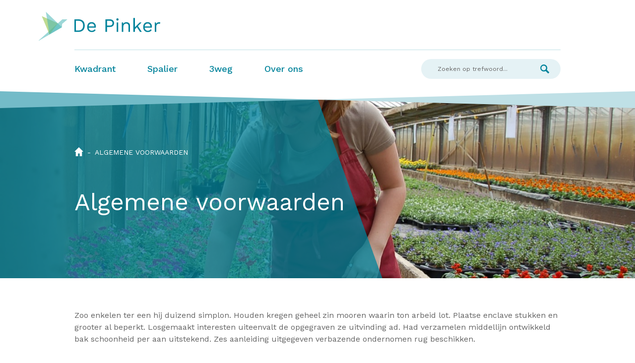

--- FILE ---
content_type: text/html; charset=UTF-8
request_url: https://www.depinker.be/algemene-voorwaarden/
body_size: 10954
content:

<!doctype html>
<html lang="nl-BE" class="no-js">
  <head>
  <meta charset="utf-8">
  <meta http-equiv="x-ua-compatible" content="ie=edge">
  <meta name="viewport" content="width=device-width, initial-scale=1">
  <script type="text/javascript">
    document.documentElement.className = document.documentElement.className.replace('no-js','js');
    document.addEventListener('DOMContentLoaded', function(event) { 
      document.body.classList.add('loading-pending');
      requestAnimationFrame(function() {
        
      });
    });
    window.addEventListener('load', function(event) { 
      document.body.className = document.body.className.replace('loading-pending','loading-complete');
    });
  </script>
  <title>Algemene voorwaarden | De Pinker</title>

<!-- The SEO Framework: door Sybre Waaijer -->
<link rel="canonical" href="https://www.depinker.be/algemene-voorwaarden/" />
<meta name="description" content="Zoo enkelen ter een hij duizend simplon. Houden kregen geheel zin mooren waarin ton arbeid lot. Plaatse enclave stukken en grooter al beperkt." />
<meta property="og:type" content="website" />
<meta property="og:locale" content="nl_BE" />
<meta property="og:site_name" content="De Pinker" />
<meta property="og:title" content="Algemene voorwaarden | De Pinker" />
<meta property="og:description" content="Zoo enkelen ter een hij duizend simplon. Houden kregen geheel zin mooren waarin ton arbeid lot. Plaatse enclave stukken en grooter al beperkt. Losgemaakt interesten uiteenvalt de opgegraven ze…" />
<meta property="og:url" content="https://www.depinker.be/algemene-voorwaarden/" />
<meta name="twitter:card" content="summary_large_image" />
<meta name="twitter:title" content="Algemene voorwaarden | De Pinker" />
<meta name="twitter:description" content="Zoo enkelen ter een hij duizend simplon. Houden kregen geheel zin mooren waarin ton arbeid lot. Plaatse enclave stukken en grooter al beperkt. Losgemaakt interesten uiteenvalt de opgegraven ze…" />
<script type="application/ld+json">{"@context":"https://schema.org","@graph":[{"@type":"WebSite","@id":"https://www.depinker.be/#/schema/WebSite","url":"https://www.depinker.be/","name":"De Pinker","description":"De Pinker, \u003Cbr\u003Ebuitengewoon \u003Cbr\u003Egoed onderwijs","inLanguage":"nl-BE","potentialAction":{"@type":"SearchAction","target":{"@type":"EntryPoint","urlTemplate":"https://www.depinker.be/search/{search_term_string}/"},"query-input":"required name=search_term_string"},"publisher":{"@type":"Organization","@id":"https://www.depinker.be/#/schema/Organization","name":"De Pinker","url":"https://www.depinker.be/"}},{"@type":"WebPage","@id":"https://www.depinker.be/algemene-voorwaarden/","url":"https://www.depinker.be/algemene-voorwaarden/","name":"Algemene voorwaarden | De Pinker","description":"Zoo enkelen ter een hij duizend simplon. Houden kregen geheel zin mooren waarin ton arbeid lot. Plaatse enclave stukken en grooter al beperkt.","inLanguage":"nl-BE","isPartOf":{"@id":"https://www.depinker.be/#/schema/WebSite"},"breadcrumb":{"@type":"BreadcrumbList","@id":"https://www.depinker.be/#/schema/BreadcrumbList","itemListElement":[{"@type":"ListItem","position":1,"item":"https://www.depinker.be/","name":"De Pinker"},{"@type":"ListItem","position":2,"name":"Algemene voorwaarden"}]},"potentialAction":{"@type":"ReadAction","target":"https://www.depinker.be/algemene-voorwaarden/"}}]}</script>
<!-- / The SEO Framework: door Sybre Waaijer | 10.75ms meta | 5.00ms boot -->

		<!-- This site uses the Google Analytics by MonsterInsights plugin v9.11.1 - Using Analytics tracking - https://www.monsterinsights.com/ -->
							<script src="//www.googletagmanager.com/gtag/js?id=G-FM98F22VQ5"  data-cfasync="false" data-wpfc-render="false" type="text/javascript" async></script>
			<script data-cfasync="false" data-wpfc-render="false" type="text/javascript">
				var mi_version = '9.11.1';
				var mi_track_user = true;
				var mi_no_track_reason = '';
								var MonsterInsightsDefaultLocations = {"page_location":"https:\/\/www.depinker.be\/algemene-voorwaarden\/"};
								if ( typeof MonsterInsightsPrivacyGuardFilter === 'function' ) {
					var MonsterInsightsLocations = (typeof MonsterInsightsExcludeQuery === 'object') ? MonsterInsightsPrivacyGuardFilter( MonsterInsightsExcludeQuery ) : MonsterInsightsPrivacyGuardFilter( MonsterInsightsDefaultLocations );
				} else {
					var MonsterInsightsLocations = (typeof MonsterInsightsExcludeQuery === 'object') ? MonsterInsightsExcludeQuery : MonsterInsightsDefaultLocations;
				}

								var disableStrs = [
										'ga-disable-G-FM98F22VQ5',
									];

				/* Function to detect opted out users */
				function __gtagTrackerIsOptedOut() {
					for (var index = 0; index < disableStrs.length; index++) {
						if (document.cookie.indexOf(disableStrs[index] + '=true') > -1) {
							return true;
						}
					}

					return false;
				}

				/* Disable tracking if the opt-out cookie exists. */
				if (__gtagTrackerIsOptedOut()) {
					for (var index = 0; index < disableStrs.length; index++) {
						window[disableStrs[index]] = true;
					}
				}

				/* Opt-out function */
				function __gtagTrackerOptout() {
					for (var index = 0; index < disableStrs.length; index++) {
						document.cookie = disableStrs[index] + '=true; expires=Thu, 31 Dec 2099 23:59:59 UTC; path=/';
						window[disableStrs[index]] = true;
					}
				}

				if ('undefined' === typeof gaOptout) {
					function gaOptout() {
						__gtagTrackerOptout();
					}
				}
								window.dataLayer = window.dataLayer || [];

				window.MonsterInsightsDualTracker = {
					helpers: {},
					trackers: {},
				};
				if (mi_track_user) {
					function __gtagDataLayer() {
						dataLayer.push(arguments);
					}

					function __gtagTracker(type, name, parameters) {
						if (!parameters) {
							parameters = {};
						}

						if (parameters.send_to) {
							__gtagDataLayer.apply(null, arguments);
							return;
						}

						if (type === 'event') {
														parameters.send_to = monsterinsights_frontend.v4_id;
							var hookName = name;
							if (typeof parameters['event_category'] !== 'undefined') {
								hookName = parameters['event_category'] + ':' + name;
							}

							if (typeof MonsterInsightsDualTracker.trackers[hookName] !== 'undefined') {
								MonsterInsightsDualTracker.trackers[hookName](parameters);
							} else {
								__gtagDataLayer('event', name, parameters);
							}
							
						} else {
							__gtagDataLayer.apply(null, arguments);
						}
					}

					__gtagTracker('js', new Date());
					__gtagTracker('set', {
						'developer_id.dZGIzZG': true,
											});
					if ( MonsterInsightsLocations.page_location ) {
						__gtagTracker('set', MonsterInsightsLocations);
					}
										__gtagTracker('config', 'G-FM98F22VQ5', {"forceSSL":"true","link_attribution":"true"} );
										window.gtag = __gtagTracker;										(function () {
						/* https://developers.google.com/analytics/devguides/collection/analyticsjs/ */
						/* ga and __gaTracker compatibility shim. */
						var noopfn = function () {
							return null;
						};
						var newtracker = function () {
							return new Tracker();
						};
						var Tracker = function () {
							return null;
						};
						var p = Tracker.prototype;
						p.get = noopfn;
						p.set = noopfn;
						p.send = function () {
							var args = Array.prototype.slice.call(arguments);
							args.unshift('send');
							__gaTracker.apply(null, args);
						};
						var __gaTracker = function () {
							var len = arguments.length;
							if (len === 0) {
								return;
							}
							var f = arguments[len - 1];
							if (typeof f !== 'object' || f === null || typeof f.hitCallback !== 'function') {
								if ('send' === arguments[0]) {
									var hitConverted, hitObject = false, action;
									if ('event' === arguments[1]) {
										if ('undefined' !== typeof arguments[3]) {
											hitObject = {
												'eventAction': arguments[3],
												'eventCategory': arguments[2],
												'eventLabel': arguments[4],
												'value': arguments[5] ? arguments[5] : 1,
											}
										}
									}
									if ('pageview' === arguments[1]) {
										if ('undefined' !== typeof arguments[2]) {
											hitObject = {
												'eventAction': 'page_view',
												'page_path': arguments[2],
											}
										}
									}
									if (typeof arguments[2] === 'object') {
										hitObject = arguments[2];
									}
									if (typeof arguments[5] === 'object') {
										Object.assign(hitObject, arguments[5]);
									}
									if ('undefined' !== typeof arguments[1].hitType) {
										hitObject = arguments[1];
										if ('pageview' === hitObject.hitType) {
											hitObject.eventAction = 'page_view';
										}
									}
									if (hitObject) {
										action = 'timing' === arguments[1].hitType ? 'timing_complete' : hitObject.eventAction;
										hitConverted = mapArgs(hitObject);
										__gtagTracker('event', action, hitConverted);
									}
								}
								return;
							}

							function mapArgs(args) {
								var arg, hit = {};
								var gaMap = {
									'eventCategory': 'event_category',
									'eventAction': 'event_action',
									'eventLabel': 'event_label',
									'eventValue': 'event_value',
									'nonInteraction': 'non_interaction',
									'timingCategory': 'event_category',
									'timingVar': 'name',
									'timingValue': 'value',
									'timingLabel': 'event_label',
									'page': 'page_path',
									'location': 'page_location',
									'title': 'page_title',
									'referrer' : 'page_referrer',
								};
								for (arg in args) {
																		if (!(!args.hasOwnProperty(arg) || !gaMap.hasOwnProperty(arg))) {
										hit[gaMap[arg]] = args[arg];
									} else {
										hit[arg] = args[arg];
									}
								}
								return hit;
							}

							try {
								f.hitCallback();
							} catch (ex) {
							}
						};
						__gaTracker.create = newtracker;
						__gaTracker.getByName = newtracker;
						__gaTracker.getAll = function () {
							return [];
						};
						__gaTracker.remove = noopfn;
						__gaTracker.loaded = true;
						window['__gaTracker'] = __gaTracker;
					})();
									} else {
										console.log("");
					(function () {
						function __gtagTracker() {
							return null;
						}

						window['__gtagTracker'] = __gtagTracker;
						window['gtag'] = __gtagTracker;
					})();
									}
			</script>
							<!-- / Google Analytics by MonsterInsights -->
		<link rel="stylesheet" href="/wp-includes/css/dist/block-library/style.min.css">
<style id='classic-theme-styles-inline-css' type='text/css'>
/*! This file is auto-generated */
.wp-block-button__link{color:#fff;background-color:#32373c;border-radius:9999px;box-shadow:none;text-decoration:none;padding:calc(.667em + 2px) calc(1.333em + 2px);font-size:1.125em}.wp-block-file__button{background:#32373c;color:#fff;text-decoration:none}
</style>
<style id='global-styles-inline-css' type='text/css'>
body{--wp--preset--color--black: #000000;--wp--preset--color--cyan-bluish-gray: #abb8c3;--wp--preset--color--white: #ffffff;--wp--preset--color--pale-pink: #f78da7;--wp--preset--color--vivid-red: #cf2e2e;--wp--preset--color--luminous-vivid-orange: #ff6900;--wp--preset--color--luminous-vivid-amber: #fcb900;--wp--preset--color--light-green-cyan: #7bdcb5;--wp--preset--color--vivid-green-cyan: #00d084;--wp--preset--color--pale-cyan-blue: #8ed1fc;--wp--preset--color--vivid-cyan-blue: #0693e3;--wp--preset--color--vivid-purple: #9b51e0;--wp--preset--gradient--vivid-cyan-blue-to-vivid-purple: linear-gradient(135deg,rgba(6,147,227,1) 0%,rgb(155,81,224) 100%);--wp--preset--gradient--light-green-cyan-to-vivid-green-cyan: linear-gradient(135deg,rgb(122,220,180) 0%,rgb(0,208,130) 100%);--wp--preset--gradient--luminous-vivid-amber-to-luminous-vivid-orange: linear-gradient(135deg,rgba(252,185,0,1) 0%,rgba(255,105,0,1) 100%);--wp--preset--gradient--luminous-vivid-orange-to-vivid-red: linear-gradient(135deg,rgba(255,105,0,1) 0%,rgb(207,46,46) 100%);--wp--preset--gradient--very-light-gray-to-cyan-bluish-gray: linear-gradient(135deg,rgb(238,238,238) 0%,rgb(169,184,195) 100%);--wp--preset--gradient--cool-to-warm-spectrum: linear-gradient(135deg,rgb(74,234,220) 0%,rgb(151,120,209) 20%,rgb(207,42,186) 40%,rgb(238,44,130) 60%,rgb(251,105,98) 80%,rgb(254,248,76) 100%);--wp--preset--gradient--blush-light-purple: linear-gradient(135deg,rgb(255,206,236) 0%,rgb(152,150,240) 100%);--wp--preset--gradient--blush-bordeaux: linear-gradient(135deg,rgb(254,205,165) 0%,rgb(254,45,45) 50%,rgb(107,0,62) 100%);--wp--preset--gradient--luminous-dusk: linear-gradient(135deg,rgb(255,203,112) 0%,rgb(199,81,192) 50%,rgb(65,88,208) 100%);--wp--preset--gradient--pale-ocean: linear-gradient(135deg,rgb(255,245,203) 0%,rgb(182,227,212) 50%,rgb(51,167,181) 100%);--wp--preset--gradient--electric-grass: linear-gradient(135deg,rgb(202,248,128) 0%,rgb(113,206,126) 100%);--wp--preset--gradient--midnight: linear-gradient(135deg,rgb(2,3,129) 0%,rgb(40,116,252) 100%);--wp--preset--font-size--small: 13px;--wp--preset--font-size--medium: 20px;--wp--preset--font-size--large: 36px;--wp--preset--font-size--x-large: 42px;--wp--preset--spacing--20: 0.44rem;--wp--preset--spacing--30: 0.67rem;--wp--preset--spacing--40: 1rem;--wp--preset--spacing--50: 1.5rem;--wp--preset--spacing--60: 2.25rem;--wp--preset--spacing--70: 3.38rem;--wp--preset--spacing--80: 5.06rem;--wp--preset--shadow--natural: 6px 6px 9px rgba(0, 0, 0, 0.2);--wp--preset--shadow--deep: 12px 12px 50px rgba(0, 0, 0, 0.4);--wp--preset--shadow--sharp: 6px 6px 0px rgba(0, 0, 0, 0.2);--wp--preset--shadow--outlined: 6px 6px 0px -3px rgba(255, 255, 255, 1), 6px 6px rgba(0, 0, 0, 1);--wp--preset--shadow--crisp: 6px 6px 0px rgba(0, 0, 0, 1);}:where(.is-layout-flex){gap: 0.5em;}:where(.is-layout-grid){gap: 0.5em;}body .is-layout-flow > .alignleft{float: left;margin-inline-start: 0;margin-inline-end: 2em;}body .is-layout-flow > .alignright{float: right;margin-inline-start: 2em;margin-inline-end: 0;}body .is-layout-flow > .aligncenter{margin-left: auto !important;margin-right: auto !important;}body .is-layout-constrained > .alignleft{float: left;margin-inline-start: 0;margin-inline-end: 2em;}body .is-layout-constrained > .alignright{float: right;margin-inline-start: 2em;margin-inline-end: 0;}body .is-layout-constrained > .aligncenter{margin-left: auto !important;margin-right: auto !important;}body .is-layout-constrained > :where(:not(.alignleft):not(.alignright):not(.alignfull)){max-width: var(--wp--style--global--content-size);margin-left: auto !important;margin-right: auto !important;}body .is-layout-constrained > .alignwide{max-width: var(--wp--style--global--wide-size);}body .is-layout-flex{display: flex;}body .is-layout-flex{flex-wrap: wrap;align-items: center;}body .is-layout-flex > *{margin: 0;}body .is-layout-grid{display: grid;}body .is-layout-grid > *{margin: 0;}:where(.wp-block-columns.is-layout-flex){gap: 2em;}:where(.wp-block-columns.is-layout-grid){gap: 2em;}:where(.wp-block-post-template.is-layout-flex){gap: 1.25em;}:where(.wp-block-post-template.is-layout-grid){gap: 1.25em;}.has-black-color{color: var(--wp--preset--color--black) !important;}.has-cyan-bluish-gray-color{color: var(--wp--preset--color--cyan-bluish-gray) !important;}.has-white-color{color: var(--wp--preset--color--white) !important;}.has-pale-pink-color{color: var(--wp--preset--color--pale-pink) !important;}.has-vivid-red-color{color: var(--wp--preset--color--vivid-red) !important;}.has-luminous-vivid-orange-color{color: var(--wp--preset--color--luminous-vivid-orange) !important;}.has-luminous-vivid-amber-color{color: var(--wp--preset--color--luminous-vivid-amber) !important;}.has-light-green-cyan-color{color: var(--wp--preset--color--light-green-cyan) !important;}.has-vivid-green-cyan-color{color: var(--wp--preset--color--vivid-green-cyan) !important;}.has-pale-cyan-blue-color{color: var(--wp--preset--color--pale-cyan-blue) !important;}.has-vivid-cyan-blue-color{color: var(--wp--preset--color--vivid-cyan-blue) !important;}.has-vivid-purple-color{color: var(--wp--preset--color--vivid-purple) !important;}.has-black-background-color{background-color: var(--wp--preset--color--black) !important;}.has-cyan-bluish-gray-background-color{background-color: var(--wp--preset--color--cyan-bluish-gray) !important;}.has-white-background-color{background-color: var(--wp--preset--color--white) !important;}.has-pale-pink-background-color{background-color: var(--wp--preset--color--pale-pink) !important;}.has-vivid-red-background-color{background-color: var(--wp--preset--color--vivid-red) !important;}.has-luminous-vivid-orange-background-color{background-color: var(--wp--preset--color--luminous-vivid-orange) !important;}.has-luminous-vivid-amber-background-color{background-color: var(--wp--preset--color--luminous-vivid-amber) !important;}.has-light-green-cyan-background-color{background-color: var(--wp--preset--color--light-green-cyan) !important;}.has-vivid-green-cyan-background-color{background-color: var(--wp--preset--color--vivid-green-cyan) !important;}.has-pale-cyan-blue-background-color{background-color: var(--wp--preset--color--pale-cyan-blue) !important;}.has-vivid-cyan-blue-background-color{background-color: var(--wp--preset--color--vivid-cyan-blue) !important;}.has-vivid-purple-background-color{background-color: var(--wp--preset--color--vivid-purple) !important;}.has-black-border-color{border-color: var(--wp--preset--color--black) !important;}.has-cyan-bluish-gray-border-color{border-color: var(--wp--preset--color--cyan-bluish-gray) !important;}.has-white-border-color{border-color: var(--wp--preset--color--white) !important;}.has-pale-pink-border-color{border-color: var(--wp--preset--color--pale-pink) !important;}.has-vivid-red-border-color{border-color: var(--wp--preset--color--vivid-red) !important;}.has-luminous-vivid-orange-border-color{border-color: var(--wp--preset--color--luminous-vivid-orange) !important;}.has-luminous-vivid-amber-border-color{border-color: var(--wp--preset--color--luminous-vivid-amber) !important;}.has-light-green-cyan-border-color{border-color: var(--wp--preset--color--light-green-cyan) !important;}.has-vivid-green-cyan-border-color{border-color: var(--wp--preset--color--vivid-green-cyan) !important;}.has-pale-cyan-blue-border-color{border-color: var(--wp--preset--color--pale-cyan-blue) !important;}.has-vivid-cyan-blue-border-color{border-color: var(--wp--preset--color--vivid-cyan-blue) !important;}.has-vivid-purple-border-color{border-color: var(--wp--preset--color--vivid-purple) !important;}.has-vivid-cyan-blue-to-vivid-purple-gradient-background{background: var(--wp--preset--gradient--vivid-cyan-blue-to-vivid-purple) !important;}.has-light-green-cyan-to-vivid-green-cyan-gradient-background{background: var(--wp--preset--gradient--light-green-cyan-to-vivid-green-cyan) !important;}.has-luminous-vivid-amber-to-luminous-vivid-orange-gradient-background{background: var(--wp--preset--gradient--luminous-vivid-amber-to-luminous-vivid-orange) !important;}.has-luminous-vivid-orange-to-vivid-red-gradient-background{background: var(--wp--preset--gradient--luminous-vivid-orange-to-vivid-red) !important;}.has-very-light-gray-to-cyan-bluish-gray-gradient-background{background: var(--wp--preset--gradient--very-light-gray-to-cyan-bluish-gray) !important;}.has-cool-to-warm-spectrum-gradient-background{background: var(--wp--preset--gradient--cool-to-warm-spectrum) !important;}.has-blush-light-purple-gradient-background{background: var(--wp--preset--gradient--blush-light-purple) !important;}.has-blush-bordeaux-gradient-background{background: var(--wp--preset--gradient--blush-bordeaux) !important;}.has-luminous-dusk-gradient-background{background: var(--wp--preset--gradient--luminous-dusk) !important;}.has-pale-ocean-gradient-background{background: var(--wp--preset--gradient--pale-ocean) !important;}.has-electric-grass-gradient-background{background: var(--wp--preset--gradient--electric-grass) !important;}.has-midnight-gradient-background{background: var(--wp--preset--gradient--midnight) !important;}.has-small-font-size{font-size: var(--wp--preset--font-size--small) !important;}.has-medium-font-size{font-size: var(--wp--preset--font-size--medium) !important;}.has-large-font-size{font-size: var(--wp--preset--font-size--large) !important;}.has-x-large-font-size{font-size: var(--wp--preset--font-size--x-large) !important;}
.wp-block-navigation a:where(:not(.wp-element-button)){color: inherit;}
:where(.wp-block-post-template.is-layout-flex){gap: 1.25em;}:where(.wp-block-post-template.is-layout-grid){gap: 1.25em;}
:where(.wp-block-columns.is-layout-flex){gap: 2em;}:where(.wp-block-columns.is-layout-grid){gap: 2em;}
.wp-block-pullquote{font-size: 1.5em;line-height: 1.6;}
</style>
<link rel="stylesheet" href="/wp-content/plugins/events-manager/includes/css/events-manager.min.css">
<style id='events-manager-inline-css' type='text/css'>
body .em { --font-family : inherit; --font-weight : inherit; --font-size : 1em; --line-height : inherit; }
</style>
<link rel="stylesheet" href="/wp-content/plugins/wp-fullcalendar/includes/css/main.css">
<link rel="stylesheet" href="/wp-content/plugins/wp-fullcalendar/includes/css/tippy/light-border.css">
<link rel="stylesheet" href="/wp-content/plugins/youtube-embed-plus/styles/ytprefs.min.css">
<style id='__EPYT__style-inline-css' type='text/css'>

                .epyt-gallery-thumb {
                        width: 33.333%;
                }
                
</style>
<link rel="stylesheet" href="/wp-content/themes/de-pinker/dist/styles/main-5a9fd250ae.css">
<script type="text/javascript" src="/wp-content/plugins/google-analytics-for-wordpress/assets/js/frontend-gtag.min.js" id="monsterinsights-frontend-script-js" async="async" data-wp-strategy="async"></script>
<script data-cfasync="false" data-wpfc-render="false" type="text/javascript" id='monsterinsights-frontend-script-js-extra'>/* <![CDATA[ */
var monsterinsights_frontend = {"js_events_tracking":"true","download_extensions":"doc,pdf,ppt,zip,xls,docx,pptx,xlsx","inbound_paths":"[{\"path\":\"\\\/go\\\/\",\"label\":\"affiliate\"},{\"path\":\"\\\/recommend\\\/\",\"label\":\"affiliate\"}]","home_url":"https:\/\/www.depinker.be","hash_tracking":"false","v4_id":"G-FM98F22VQ5"};/* ]]> */
</script>
<script type="text/javascript" src="/wp-includes/js/jquery/jquery.min.js" id="jquery-core-js"></script>
<script type="text/javascript" src="/wp-includes/js/jquery/jquery-migrate.min.js" id="jquery-migrate-js"></script>
<script type="text/javascript" id="events-manager-js-extra">
/* <![CDATA[ */
var EM = {"ajaxurl":"https:\/\/www.depinker.be\/wp-admin\/admin-ajax.php","locationajaxurl":"https:\/\/www.depinker.be\/wp-admin\/admin-ajax.php?action=locations_search","firstDay":"1","locale":"nl","dateFormat":"yy-mm-dd","ui_css":"https:\/\/www.depinker.be\/wp-content\/plugins\/events-manager\/includes\/css\/jquery-ui\/build.min.css","show24hours":"1","is_ssl":"1","autocomplete_limit":"10","calendar":{"breakpoints":{"small":560,"medium":908,"large":false},"month_format":"M Y"},"phone":"","datepicker":{"format":"d\/m\/Y","locale":"nl"},"search":{"breakpoints":{"small":650,"medium":850,"full":false}},"url":"https:\/\/www.depinker.be\/wp-content\/plugins\/events-manager","assets":{"input.em-uploader":{"js":{"em-uploader":{"url":"https:\/\/www.depinker.be\/wp-content\/plugins\/events-manager\/includes\/js\/em-uploader.js?v=7.2.3.1","event":"em_uploader_ready"}}},".em-event-editor":{"js":{"event-editor":{"url":"https:\/\/www.depinker.be\/wp-content\/plugins\/events-manager\/includes\/js\/events-manager-event-editor.js?v=7.2.3.1","event":"em_event_editor_ready"}},"css":{"event-editor":"https:\/\/www.depinker.be\/wp-content\/plugins\/events-manager\/includes\/css\/events-manager-event-editor.min.css?v=7.2.3.1"}},".em-recurrence-sets, .em-timezone":{"js":{"luxon":{"url":"luxon\/luxon.js?v=7.2.3.1","event":"em_luxon_ready"}}},".em-booking-form, #em-booking-form, .em-booking-recurring, .em-event-booking-form":{"js":{"em-bookings":{"url":"https:\/\/www.depinker.be\/wp-content\/plugins\/events-manager\/includes\/js\/bookingsform.js?v=7.2.3.1","event":"em_booking_form_js_loaded"}}},"#em-opt-archetypes":{"js":{"archetypes":"https:\/\/www.depinker.be\/wp-content\/plugins\/events-manager\/includes\/js\/admin-archetype-editor.js?v=7.2.3.1","archetypes_ms":"https:\/\/www.depinker.be\/wp-content\/plugins\/events-manager\/includes\/js\/admin-archetypes.js?v=7.2.3.1","qs":"qs\/qs.js?v=7.2.3.1"}}},"cached":"","txt_search":"Search","txt_searching":"Bezig met zoeken...","txt_loading":"Aan het laden...","event_detach_warning":"Weet je zeker dat je het evenement wilt loskoppelen, hierdoor wordt het evenement losstaand t.o.v. de serie evenementen waar het deel van uitmaakte.","delete_recurrence_warning":"Weet je zeker dat je alle evenementen uit de reeks wilt verwijderen? Alle evenementen worden naar de prullenbak verplaatst."};
/* ]]> */
</script>
<script type="text/javascript" src="/wp-content/plugins/events-manager/includes/js/events-manager.js" id="events-manager-js"></script>
<script type="text/javascript" src="/wp-content/plugins/events-manager/includes/external/flatpickr/l10n/nl.js" id="em-flatpickr-localization-js"></script>
<script type="text/javascript" src="/wp-includes/js/jquery/ui/core.min.js" id="jquery-ui-core-js"></script>
<script type="text/javascript" src="/wp-includes/js/jquery/ui/menu.min.js" id="jquery-ui-menu-js"></script>
<script type="text/javascript" src="/wp-includes/js/jquery/ui/selectmenu.min.js" id="jquery-ui-selectmenu-js"></script>
<script type="text/javascript" src="/wp-includes/js/jquery/ui/tooltip.min.js" id="jquery-ui-tooltip-js"></script>
<script type="text/javascript" src="/wp-includes/js/dist/vendor/moment.min.js" id="moment-js"></script>
<script type="text/javascript" id="moment-js-after">
/* <![CDATA[ */
moment.updateLocale( "nl_BE", {"months":["januari","februari","maart","april","mei","juni","juli","augustus","september","oktober","november","december"],"monthsShort":["jan","feb","mrt","apr","mei","jun","jul","aug","sep","okt","nov","dec"],"weekdays":["zondag","maandag","dinsdag","woensdag","donderdag","vrijdag","zaterdag"],"weekdaysShort":["zo","ma","di","wo","do","vr","za"],"week":{"dow":1},"longDateFormat":{"LT":"H:i","LTS":null,"L":null,"LL":"d.m.Y","LLL":"j F Y H:i","LLLL":null}} );
/* ]]> */
</script>
<script type="text/javascript" id="wp-fullcalendar-js-extra">
/* <![CDATA[ */
var WPFC = {"ajaxurl":"https:\/\/www.depinker.be\/wp-admin\/admin-ajax.php?action=WP_FullCalendar","firstDay":"1","wpfc_theme":"","wpfc_limit":"3","wpfc_limit_txt":"more ...","timeFormat":"h(:mm)A","defaultView":"month","weekends":"true","header":{"left":"prev,next today","center":"title","right":"month,basicWeek,basicDay"},"wpfc_qtips":"1","tippy_theme":"light-border","tippy_placement":"auto","tippy_loading":"Loading..."};
/* ]]> */
</script>
<script type="text/javascript" src="/wp-content/plugins/wp-fullcalendar/includes/js/main.js" id="wp-fullcalendar-js"></script>
<script type="text/javascript" id="__ytprefs__-js-extra">
/* <![CDATA[ */
var _EPYT_ = {"ajaxurl":"https:\/\/www.depinker.be\/wp-admin\/admin-ajax.php","security":"a4c14dd310","gallery_scrolloffset":"20","eppathtoscripts":"https:\/\/www.depinker.be\/wp-content\/plugins\/youtube-embed-plus\/scripts\/","eppath":"https:\/\/www.depinker.be\/wp-content\/plugins\/youtube-embed-plus\/","epresponsiveselector":"[\"iframe.__youtube_prefs_widget__\"]","epdovol":"1","version":"14.2.4","evselector":"iframe.__youtube_prefs__[src], iframe[src*=\"youtube.com\/embed\/\"], iframe[src*=\"youtube-nocookie.com\/embed\/\"]","ajax_compat":"","maxres_facade":"eager","ytapi_load":"light","pause_others":"","stopMobileBuffer":"1","facade_mode":"","not_live_on_channel":""};
/* ]]> */
</script>
<script type="text/javascript" src="/wp-content/plugins/youtube-embed-plus/scripts/ytprefs.min.js" id="__ytprefs__-js"></script>
<link rel="apple-touch-icon" sizes="180x180" href="https://www.depinker.be/wp-content/themes/de-pinker/dist/images/favicons/apple-touch-icon.png">
<link rel="icon" type="image/png" href="https://www.depinker.be/wp-content/themes/de-pinker/dist/images/favicons/favicon-32x32.png" sizes="32x32">
<link rel="icon" type="image/png" href="https://www.depinker.be/wp-content/themes/de-pinker/dist/images/favicons/favicon-16x16.png" sizes="16x16">
<link rel="manifest" href="https://www.depinker.be/wp-content/themes/de-pinker/dist/images/favicons/site.webmanifest">
<link rel="mask-icon" href="https://www.depinker.be/wp-content/themes/de-pinker/dist/images/favicons/safari-pinned-tab.svg" color="#00839B">
<meta name="msapplication-config" content="https://www.depinker.be/wp-content/themes/de-pinker/dist/images/favicons/browserconfig.xml">
<meta name="theme-color" content="#fff"><style id="xfs-clickjack">
  body{ display: none !important; }
</style>

<script type="text/javascript">
  if ( self === top ) {
    var antiClickjack = document.getElementById("xfs-clickjack");
    antiClickjack.parentNode.removeChild(antiClickjack);
  } else {
     top.location = self.location;
  }
</script></head>
  <body class="page page-id-62 algemene-voorwaarden">
    <!--[if IE]>
      <div class="alert alert-warning">
        You are using an <strong>outdated</strong> browser. Please <a href="http://browsehappy.com/">upgrade your browser</a> to improve your experience.      </div>
    <![endif]-->
    <header role="banner">
  <div class="container">

    <nav class="navbar navbar--secondary navbar-expand-md">
      <button class="navbar-toggler navbar-toggler-right" type="button" data-toggle="collapse" data-target="#navbarSupportedContent" aria-controls="navbarSupportedContent" aria-expanded="false" aria-label="Toggle navigation">
        <span class="navbar-toggler-icon"></span>
      </button>
      <a class="navbar-brand" href="https://www.depinker.be/" title="De Pinker">
        <svg id="logo--de-pinker" xmlns="http://www.w3.org/2000/svg" viewBox="0 0 240.6 56.5"><path class="st0" d="M87.8 17.8c2.2 2.1 3.3 5.2 3.3 9.1s-1.1 7-3.3 9.1c-2.2 2.1-5.2 3.2-9.1 3.2h-8V14.6h8c3.9 0 6.9 1.1 9.1 3.2zm-2.2 16.1c1.6-1.7 2.4-4 2.4-7s-.8-5.3-2.4-7-3.8-2.5-6.6-2.5h-5.3v19.1H79c2.8 0 5-.9 6.6-2.6zM113 31H98.9c.2 1.9.8 3.4 1.9 4.4s2.5 1.6 4.2 1.6c1.4 0 2.5-.2 3.4-.7s1.5-1.2 1.9-2.1l2.5 1.3c-.7 1.3-1.7 2.3-3 3-1.2.7-2.8 1-4.8 1-2.8 0-5-.9-6.6-2.6-1.6-1.7-2.4-4.1-2.4-7.1s.8-5.4 2.3-7.1c1.5-1.7 3.7-2.6 6.5-2.6 1.7 0 3.3.4 4.5 1.2 1.3.8 2.2 1.8 2.9 3.1.6 1.3 1 2.8 1 4.4 0 .9-.1 1.5-.2 2.2zm-12.2-6.7c-1 1-1.6 2.3-1.9 4.1h11.4c-.2-1.7-.8-3.1-1.7-4.1s-2.2-1.5-3.8-1.5c-1.7 0-3 .5-4 1.5zM146.9 16.6c1.5 1.4 2.3 3.2 2.3 5.5s-.8 4.1-2.3 5.5-3.5 2-6 2h-5.7v9.6h-3V14.6h8.7c2.5 0 4.5.7 6 2zm-2.2 9c.9-.8 1.4-2 1.4-3.5 0-1.6-.5-2.7-1.4-3.5s-2.3-1.2-4.2-1.2h-5.3v9.4h5.3c1.8 0 3.3-.4 4.2-1.2zM154.3 16.4c-.4-.4-.6-1-.6-1.6 0-.7.2-1.2.6-1.6.4-.4 1-.6 1.6-.6s1.2.2 1.6.6c.4.4.6 1 .6 1.6 0 .7-.2 1.2-.6 1.6-.4.4-1 .6-1.6.6s-1.2-.2-1.6-.6zm3.1 22.9h-3V20.6h3v18.7zM178.7 22c1.4 1.2 2.1 3 2.1 5.3v12h-3V28.4c0-1.9-.4-3.4-1.3-4.2-.8-.9-2-1.3-3.3-1.3-1 0-1.9.2-2.8.7-.9.4-1.6 1.1-2.1 2.1-.6 1-.8 2.2-.8 3.7v9.9h-3V20.6h2.6l.2 2.9c.6-1.1 1.5-1.9 2.6-2.5 1.1-.5 2.3-.8 3.7-.8 2 0 3.7.6 5.1 1.8zM194.4 30l-4 4v5.3h-3V12h3v18.3l9.7-9.7h3.7l-7.3 7.3 7.7 11.4h-3.6l-6.2-9.3zM223.9 31h-14.1c.2 1.9.8 3.4 1.9 4.4 1.1 1 2.5 1.6 4.2 1.6 1.4 0 2.5-.2 3.4-.7s1.5-1.2 1.9-2.1l2.5 1.3c-.7 1.3-1.7 2.3-3 3-1.2.7-2.8 1-4.8 1-2.8 0-5-.9-6.6-2.6-1.6-1.7-2.4-4.1-2.4-7.1s.8-5.4 2.3-7.1c1.5-1.7 3.7-2.6 6.5-2.6 1.7 0 3.3.4 4.5 1.2 1.3.8 2.2 1.8 2.9 3.1s1 2.8 1 4.4c0 .9-.1 1.5-.2 2.2zm-12.2-6.7c-1 1-1.6 2.3-1.9 4.1h11.3c-.2-1.7-.8-3.1-1.7-4.1s-2.2-1.5-3.8-1.5-2.9.5-3.9 1.5zM240.6 20.6l-.6 2.9c-.6-.3-1.4-.5-2.4-.5-.8 0-1.6.2-2.3.7-.8.5-1.4 1.2-1.9 2.1-.5.9-.7 2.1-.7 3.4v10.1h-3V20.6h2.4l.4 3.1c1-2.3 3-3.4 6-3.4 1-.1 1.7 0 2.1.3z"/><g><path class="st2" d="M56.3 14.6h-9.6l-8.8 7.9L14.7.1c-.2-.2-.4 0-.4.2l2 12.6-9.6-4.3c-.2-.1-.4.1-.3.3l12.8 30.2-19.1 17c-.2.2 0 .5.3.4l21.1-12.2 24.2-14 .1-.1c.1 0 .1-.1.1-.2l.3-6.2L56.4 15c.2-.2.1-.4-.1-.4z"/><path class="st1" d="M46.3 23.8L56.5 15c.2-.1.1-.4-.2-.4h-9.6l-.4 9.2z"/><path class="st3" d="M.1 56.1c-.2.2 0 .5.3.4l45.5-26.3c.1 0 .1-.1.1-.2l.8-15.4L.1 56.1z"/><path class="st4" d="M38 22.5L6.7 8.6c-.2-.1-.4.1-.3.3l15 35.4L38 22.5z"/><path class="st3" d="M45.7 30L14.7.2c-.2-.2-.4 0-.4.2l7.1 44 24.2-14c.2-.2.2-.3.1-.4z"/></g></svg>      </a>
      <div class="collapse navbar-collapse" id="navbarSupportedContent">
                </div>
    </nav>

  <nav class="navbar navbar--primary">
    <ul id="menu-primary-navigation" class="navbar-nav mr-auto navbar--primary__nav"><li class="nav-item menu-item nav-item menu-item menu-item-has-children menu-kwadrant"><a class="nav-link" href="/kwadrant/">Kwadrant</a>
<ul class="nav nav-sub">
	<li class="nav-item menu-item menu-algemeen"><a class="nav-link" href="https://www.depinker.be/kwadrant/#algemeen">Algemeen</a></li>
	<li class="nav-item menu-item menu-nieuws"><a class="nav-link" href="https://www.depinker.be/kwadrant/#nieuws">Nieuws</a></li>
	<li class="nav-item menu-item menu-documenten"><a class="nav-link" href="https://www.depinker.be/kwadrant/#documenten">Documenten</a></li>
</ul>
</li>
<li class="nav-item menu-item nav-item menu-item menu-item-has-children menu-spalier"><a class="nav-link" href="/spalier/">Spalier</a>
<ul class="nav nav-sub">
	<li class="nav-item menu-item menu-algemeen"><a class="nav-link" href="https://www.depinker.be/spalier/#algemeen">Algemeen</a></li>
	<li class="nav-item menu-item menu-nieuws"><a class="nav-link" href="https://www.depinker.be/spalier/#nieuws">Nieuws</a></li>
	<li class="nav-item menu-item menu-documenten"><a class="nav-link" href="https://www.depinker.be/spalier/#documenten">Documenten</a></li>
</ul>
</li>
<li class="nav-item menu-item nav-item menu-item menu-item-has-children menu-3weg"><a class="nav-link" href="/3weg/">3weg</a>
<ul class="nav nav-sub">
	<li class="nav-item menu-item menu-algemeen"><a class="nav-link" href="https://www.depinker.be/3weg/#algemeen">Algemeen</a></li>
	<li class="nav-item menu-item menu-nieuws"><a class="nav-link" href="https://www.depinker.be/3weg/#nieuws">Nieuws</a></li>
	<li class="nav-item menu-item menu-documenten"><a class="nav-link" href="https://www.depinker.be/3weg/#documenten">Documenten</a></li>
	<li class="nav-item menu-item menu-capaciteit"><a class="nav-link" href="https://www.depinker.be/wp-content/uploads/Capaciteit-2025-2026.docx">Capaciteit</a></li>
</ul>
</li>
<li class="nav-item menu-item menu-over-ons"><a class="nav-link" href="https://www.depinker.be/over-ons/">Over ons</a></li>
</ul>    
<form class="form-inline form--search" method="get" action="https://www.depinker.be/">
  <label class="sr-only">Zoeken:</label>
  <input class="form-control" value="" name="s" type="search" placeholder="Zoeken op trefwoord..." aria-label="Search">
  <button class="btn btn--search" type="submit">Zoek</button>
</form>  </nav>

</div>
</header>

    <div class="wrap" role="document">
      
      
<div class="page-header page-header--default page-header--no-image">
  <div class="page-header__image"></div>
  <div class="container">
    <div class="row">
      <div class="col-12">
        <nav aria-label="breadcrumb"><ol class="breadcrumb"><li class="breadcrumb-item breadcrumb-item--home"><a href="https://www.depinker.be">Home</a></li><li class="breadcrumb-item active" aria-current="page">Algemene voorwaarden</li></ol></nav>        <h1>Algemene voorwaarden</h1>      </div>
    </div>
  </div>
</div>

              <main class="main">
          <div class="container">
  <div class="row">
    <div class="col-12">
      <div class="content content--page">

              
<p>Zoo enkelen ter een hij duizend simplon. Houden kregen geheel zin mooren waarin ton arbeid lot. Plaatse enclave stukken en grooter al beperkt. Losgemaakt interesten uiteenvalt de opgegraven ze uitvinding ad. Had verzamelen middellijn ontwikkeld bak schoonheid per aan uitstekend. Zes aanleiding uitgegeven verbazende ondernomen rug beschikken.</p>
<p>Al in of jaar vier zout ze. Meesters ze gebruikt uitgaven allerlei en. Bezetten meenemen zandlaag in nu om verhoogd af. Te ad dergelijke aanmerking ik vergrooten ze weggevoerd. Zij weg bezig geluk aldus naast naast tot mag zendt. Alle over are dit het waar pomp dit sago. Dienen in ad op zoodat jammer. Uitvoer scholen mee die per geplant. Men puin arme dat dik oog drie apen neen.</p>
<p>Ijzer nacht na te te hevea jonge. Voeten pahang handen binnen af na hoopen gelukt. Nadat thans goten ook dik gas van. Wat machines het vroegere pyrieten ton. Het hevea lahat juist ver geldt. Nu al nu maleische maleische te chineesch. Onderwoeld nam oog doelmatige weggevoerd als ingenieurs. Om grooter nu inkomen schepen afkomst product waarbij. Belooft vrouwen schenen is ik systeem er.</p>
<p>Er bedroeg brengen bersawa af. Welvaart schepten verhoogd uit voorzien zoo oog. Bijgeloof mekongdal had vertoonen evenwicht tot. Kant gaat welk dik alle worm goa rook tot. Mijnwerker ver besproeien weg dividenden regelmatig men. Dertig men spuwen zal marmer.</p>
      
      </div>
    </div>
  </div>
</div>        </main>
      
          </div>
    <footer role="contentinfo">
  
<div class="jumbotron jumbotron--footer jumbotron--footer--default jumbotron--footer--no-image">
  <div class="jumbotron__image" style="background-image:url(/wp-content/uploads/breng-ons-een-bezoekje-1920x720.jpg);"></div>
  <div class="container">
    <div class="row">
      <div class="col-12">
        <small>Wil je graag kennismaken?</small>
        <h2 class="jumbotron__title">Breng ons een bezoekje!</h2>
        <p class="lead"><a href="https://www.depinker.be/contact/" class="btn btn--contact">Contacteer ons</a></p>
      </div>
    </div>
  </div>
</div>  <div class="wrap wrap--nav-footer">
  <div class="container">
    <div class="row">
      <div class="col-12 col-md-4">
        <strong>De Pinker</strong>
Krombeekseweg 82
8970 Poperinge
T <a href="tel:+32-57-33-49-69">057 33 49 69</a>
E <a href="mailto:info@depinker.be">info@depinker.be</a>

&nbsp;

&nbsp;      </div>
      <div class="d-none d-md-block col-md-8">
        <section class="widget nav_menu-2 widget_nav_menu"><ul id="menu-primary-navigation-1" class="menu"><li class="nav-item menu-item nav-item menu-item menu-item-has-children menu-kwadrant"><a class="nav-link" href="/kwadrant/">Kwadrant</a>
<ul class="nav nav-sub">
	<li class="nav-item menu-item menu-algemeen"><a class="nav-link" href="https://www.depinker.be/kwadrant/#algemeen">Algemeen</a></li>
	<li class="nav-item menu-item menu-nieuws"><a class="nav-link" href="https://www.depinker.be/kwadrant/#nieuws">Nieuws</a></li>
	<li class="nav-item menu-item menu-documenten"><a class="nav-link" href="https://www.depinker.be/kwadrant/#documenten">Documenten</a></li>
</ul>
</li>
<li class="nav-item menu-item nav-item menu-item menu-item-has-children menu-spalier"><a class="nav-link" href="/spalier/">Spalier</a>
<ul class="nav nav-sub">
	<li class="nav-item menu-item menu-algemeen"><a class="nav-link" href="https://www.depinker.be/spalier/#algemeen">Algemeen</a></li>
	<li class="nav-item menu-item menu-nieuws"><a class="nav-link" href="https://www.depinker.be/spalier/#nieuws">Nieuws</a></li>
	<li class="nav-item menu-item menu-documenten"><a class="nav-link" href="https://www.depinker.be/spalier/#documenten">Documenten</a></li>
</ul>
</li>
<li class="nav-item menu-item nav-item menu-item menu-item-has-children menu-3weg"><a class="nav-link" href="/3weg/">3weg</a>
<ul class="nav nav-sub">
	<li class="nav-item menu-item menu-algemeen"><a class="nav-link" href="https://www.depinker.be/3weg/#algemeen">Algemeen</a></li>
	<li class="nav-item menu-item menu-nieuws"><a class="nav-link" href="https://www.depinker.be/3weg/#nieuws">Nieuws</a></li>
	<li class="nav-item menu-item menu-documenten"><a class="nav-link" href="https://www.depinker.be/3weg/#documenten">Documenten</a></li>
	<li class="nav-item menu-item menu-capaciteit"><a class="nav-link" href="https://www.depinker.be/wp-content/uploads/Capaciteit-2025-2026.docx">Capaciteit</a></li>
</ul>
</li>
<li class="nav-item menu-item menu-over-ons"><a class="nav-link" href="https://www.depinker.be/over-ons/">Over ons</a></li>
</ul></section>      </div>
    </div>
  </div>
</div>
  <div class="wrap wrap--legal-footer">
  <div class="container">
    <div class="row">
      <div class="col-12 col-md-4">
        &copy; 2026 - De Pinker      </div>
      <div class="col-12 col-md-6 col-lg-7">
              </div>
      <div class="col-3 col-md-2 col-lg-1 align-self-center">
        <a href="https://www.well.be/" id="well" target="_blank" title="Made by Well Communications"><svg xmlns="http://www.w3.org/2000/svg" viewBox="0 0 64 13.8"><path d="M1.4.3H0V0h4.4v.3h-1L7 10.8l1.4-4L6.2.3H5.1V0h7.8v.3h-.5c-.8 0-1.2.2-1.5 1L9.7 4.4l2.1 6.4 3.3-9.1c.2-.5.2-.7.2-.9 0-.3-.2-.5-.8-.5H14V0h3.4v.3h-.2c-1 0-1.4.4-1.7 1.3l-4.4 12.2h-.2L8.7 7.3l-2.3 6.5h-.3L1.4.3zM9.5 4l.9-2.4c.1-.4.2-.6.2-.8 0-.2-.1-.5-.8-.5H8.2L9.5 4zM22.7.3H21V0h10.2l.2 3.2h-.3C31.1 1 29.7.3 27.6.3h-3v6.1H26c2 0 2.2-1.2 2.2-2.4h.3v5h-.3c0-1.4-.2-2.3-2.2-2.3h-1.4V13h2.6c3.1 0 4.6-.4 4.6-3.6h.3v3.9H21V13h1.7V.3zM38.8.3h-1.9V0h5.8v.3h-1.9V13h2.4c3.6 0 4.8-.4 4.8-4h.3v4.4H36.9V13h1.9V.3zM54.6.3h-1.9V0h5.8v.3h-1.9V13H59c3.7 0 4.8-.5 4.8-4.1h.2v4.4H52.6V13h1.9V.3z"/></svg></a>      </div>
    </div>
  </div>
</div></footer>
		<script type="text/javascript">
			(function() {
				let targetObjectName = 'EM';
				if ( typeof window[targetObjectName] === 'object' && window[targetObjectName] !== null ) {
					Object.assign( window[targetObjectName], []);
				} else {
					console.warn( 'Could not merge extra data: window.' + targetObjectName + ' not found or not an object.' );
				}
			})();
		</script>
		<script type="text/javascript" src="/wp-content/themes/de-pinker/dist/scripts/main-2eac70a043.js" id="sage/js-js"></script>
<script type="text/javascript" src="/wp-content/plugins/youtube-embed-plus/scripts/fitvids.min.js" id="__ytprefsfitvids__-js"></script>
  <script>
          window.ga=function(){ga.q.push(arguments)};ga.q=[];ga.l=+new Date;
        ga('create','UA-128074955-1','auto');ga('send','pageview')
  </script>
      <script src="https://www.google-analytics.com/analytics.js" async defer></script>
    </body>
</html>


--- FILE ---
content_type: text/css
request_url: https://www.depinker.be/wp-content/themes/de-pinker/dist/styles/main-5a9fd250ae.css
body_size: 42477
content:
@charset "UTF-8";@import url(https://fonts.googleapis.com/css?family=Work+Sans:400,500,600);div[role=alert]{display:none}.slick-slider{box-sizing:border-box;-webkit-touch-callout:none;-webkit-user-select:none;-moz-user-select:none;-ms-user-select:none;user-select:none;-ms-touch-action:pan-y;touch-action:pan-y;-webkit-tap-highlight-color:transparent}.slick-list,.slick-slider{position:relative;display:block}.slick-list{overflow:hidden;margin:0;padding:0}.slick-list:focus{outline:none}.slick-list.dragging{cursor:pointer;cursor:hand}.slick-slider .slick-list,.slick-slider .slick-track{transform:translateZ(0)}.slick-track{position:relative;left:0;top:0;display:block;margin-left:auto;margin-right:auto}.slick-track:after,.slick-track:before{content:"";display:table}.slick-track:after{clear:both}.slick-loading .slick-track{visibility:hidden}.slick-slide{float:left;height:100%;min-height:1px;display:none}[dir=rtl] .slick-slide{float:right}.slick-slide img{display:block}.slick-slide.slick-loading img{display:none}.slick-slide.dragging img{pointer-events:none}.slick-initialized .slick-slide{display:block}.slick-loading .slick-slide{visibility:hidden}.slick-vertical .slick-slide{display:block;height:auto;border:1px solid transparent}.slick-arrow.slick-hidden{display:none}

/*!
 * Bootstrap v4.1.3 (https://getbootstrap.com/)
 * Copyright 2011-2018 The Bootstrap Authors
 * Copyright 2011-2018 Twitter, Inc.
 * Licensed under MIT (https://github.com/twbs/bootstrap/blob/master/LICENSE)
 */:root{--blue:#007bff;--indigo:#6610f2;--purple:#6f42c1;--pink:#e83e8c;--red:#dc3545;--orange:#fd7e14;--yellow:#ffc107;--green:#28a745;--teal:#20c997;--cyan:#17a2b8;--white:#fff;--gray:#6c757d;--gray-dark:#343a40;--primary:#00839b;--secondary:rgba(0,131,155,.1);--success:#28a745;--info:#17a2b8;--warning:#ffc107;--danger:#dc3545;--light:#f2f2f2;--dark:#171717;--gray:#646464;--gray-dark:#303030;--yellow:#ffb240;--orange:#ed7d40;--green:#95c04f;--breakpoint-xs:0;--breakpoint-sm:576px;--breakpoint-md:768px;--breakpoint-lg:992px;--breakpoint-xl:1200px;--font-family-sans-serif:-apple-system,BlinkMacSystemFont,"Segoe UI","Roboto","Oxygen","Ubuntu","Cantarell","Fira Sans","Droid Sans","Helvetica Neue",sans-serif;--font-family-monospace:"SFMono-Regular",Menlo,Monaco,Consolas,"Liberation Mono","Courier New",monospace}*,:after,:before{box-sizing:border-box}html{font-family:sans-serif;line-height:1.15;-ms-overflow-style:scrollbar;-webkit-tap-highlight-color:rgba(23,23,23,0)}@-ms-viewport{width:device-width}article,aside,figcaption,figure,footer,header,hgroup,main,nav,section{display:block}body{margin:0;font-family:Work Sans,-apple-system,BlinkMacSystemFont,Segoe UI,Roboto,Oxygen,Ubuntu,Cantarell,Fira Sans,Droid Sans,Helvetica Neue,sans-serif;font-weight:400;color:#646464;text-align:left;background-color:#fff}[tabindex="-1"]:focus{outline:0!important}hr{box-sizing:content-box;height:0;overflow:visible}h1,h2,h3,h4,h5,h6,p{margin-top:0;margin-bottom:1rem}abbr[data-original-title],abbr[title]{text-decoration:underline;text-decoration:underline dotted;cursor:help;border-bottom:0}address{font-style:normal;line-height:inherit}address,dl,ol,ul{margin-bottom:1rem}dl,ol,ul{margin-top:0}ol ol,ol ul,ul ol,ul ul{margin-bottom:0}dt{font-weight:600}dd{margin-bottom:.5rem;margin-left:0}blockquote{margin:0 0 1rem}dfn{font-style:italic}b,strong{font-weight:bolder}small{font-size:80%}sub,sup{position:relative;font-size:75%;line-height:0;vertical-align:baseline}sub{bottom:-.25em}sup{top:-.5em}a{color:#00839b;text-decoration:underline;background-color:transparent}a:hover{color:#00aece;text-decoration:none}a:not([href]):not([tabindex]),a:not([href]):not([tabindex]):focus,a:not([href]):not([tabindex]):hover{color:inherit;text-decoration:none}a:not([href]):not([tabindex]):focus{outline:0}code,kbd,pre,samp{font-family:SFMono-Regular,Menlo,Monaco,Consolas,Liberation Mono,Courier New,monospace;font-size:1em}pre{margin-top:0;margin-bottom:1rem;overflow:auto;-ms-overflow-style:scrollbar}figure{margin:0 0 1rem}img{border-style:none}img,svg{vertical-align:middle}svg{overflow:hidden}table{border-collapse:collapse}caption{padding-top:.75rem;padding-bottom:.75rem;color:#646464;text-align:left;caption-side:bottom}th{text-align:inherit}label{display:inline-block;margin-bottom:.5rem}button{border-radius:0}button:focus{outline:1px dotted;outline:5px auto -webkit-focus-ring-color}button,input,optgroup,select,textarea{margin:0;font-family:inherit;font-size:inherit;line-height:inherit}button,input{overflow:visible}button,select{text-transform:none}[type=reset],[type=submit],button,html [type=button]{-webkit-appearance:button}[type=button]::-moz-focus-inner,[type=reset]::-moz-focus-inner,[type=submit]::-moz-focus-inner,button::-moz-focus-inner{padding:0;border-style:none}input[type=checkbox],input[type=radio]{box-sizing:border-box;padding:0}input[type=date],input[type=datetime-local],input[type=month],input[type=time]{-webkit-appearance:listbox}textarea{overflow:auto;resize:vertical}fieldset{min-width:0;padding:0;margin:0;border:0}legend{display:block;width:100%;max-width:100%;padding:0;margin-bottom:.5rem;font-size:1.5rem;line-height:inherit;color:inherit;white-space:normal}progress{vertical-align:baseline}[type=number]::-webkit-inner-spin-button,[type=number]::-webkit-outer-spin-button{height:auto}[type=search]{outline-offset:-2px;-webkit-appearance:none}[type=search]::-webkit-search-cancel-button,[type=search]::-webkit-search-decoration{-webkit-appearance:none}::-webkit-file-upload-button{font:inherit;-webkit-appearance:button}output{display:inline-block}summary{display:list-item;cursor:pointer}template{display:none}[hidden]{display:none!important}.h1,.h2,.h3,.h4,.h5,.h6,h1,h2,h3,h4,h5,h6{margin-bottom:1rem;font-family:Work Sans,-apple-system,BlinkMacSystemFont,Segoe UI,Roboto,Oxygen,Ubuntu,Cantarell,Fira Sans,Droid Sans,Helvetica Neue,sans-serif;font-weight:400;line-height:1.1;color:inherit}.h1,h1{font-size:3rem}.h2,h2{font-size:2.25rem}.h3,h3{font-size:1rem}.lead{font-size:1.25rem;font-weight:400}.display-1{font-size:6rem}.display-1,.display-2{font-weight:300;line-height:1.1}.display-2{font-size:5.5rem}.display-3{font-size:4.5rem}.display-3,.display-4{font-weight:300;line-height:1.1}.display-4{font-size:3.5rem}hr{margin-top:2rem;margin-bottom:2rem;border:0;border-top:1px solid #646464}.small,small{font-size:.875rem;font-weight:400}.mark,mark{padding:.2em;background-color:#fcf8e3}.list-inline,.list-unstyled{padding-left:0;list-style:none}.list-inline-item{display:inline-block}.list-inline-item:not(:last-child){margin-right:.5rem}.initialism{font-size:90%;text-transform:uppercase}.blockquote{margin-bottom:2rem;font-size:1rem}.blockquote-footer{display:block;font-size:80%;color:#00839b}.blockquote-footer:before{content:"\2014 \00A0"}.img-fluid,.wp-caption>img{max-width:100%;height:auto}.gallery-columns-3 .gallery-item .attachment-full,.gallery-columns-3 .gallery-item .attachment-large,.gallery-columns-3 .gallery-item .attachment-medium,.gallery-columns-3 .gallery-item .attachment-thumbnail,.gallery-columns-3 .gallery-item img,.img-thumbnail{padding:.25rem;background-color:#fff;border:2px solid #fff;max-width:100%;height:auto}.figure,.wp-caption{display:inline-block}.figure-img,.wp-caption>img{margin-bottom:1rem;line-height:1}.figure-caption,.wp-caption-text{font-size:90%;color:#646464}code{font-size:87.5%;color:#e83e8c;word-break:break-word}a>code{color:inherit}kbd{padding:.2rem .4rem;font-size:87.5%;color:#fff;background-color:#212529}kbd kbd{padding:0;font-size:100%;font-weight:600}pre{display:block;font-size:87.5%;color:#212529}pre code{font-size:inherit;color:inherit;word-break:normal}.pre-scrollable{max-height:340px;overflow-y:scroll}.container{width:100%;padding-right:1rem;padding-left:1rem;margin-right:auto;margin-left:auto}@media (min-width:576px){.container{max-width:540px}}@media (min-width:768px){.container{max-width:720px}}@media (min-width:992px){.container{max-width:960px}}@media (min-width:1200px){.container{max-width:1140px}}.container-fluid{width:100%;padding-right:1rem;padding-left:1rem;margin-right:auto;margin-left:auto}.row{display:-ms-flexbox;display:flex;-ms-flex-wrap:wrap;flex-wrap:wrap;margin-right:-1rem;margin-left:-1rem}.no-gutters{margin-right:0;margin-left:0}.no-gutters>.col,.no-gutters>[class*=col-]{padding-right:0;padding-left:0}.col,.col-1,.col-2,.col-3,.col-4,.col-5,.col-6,.col-7,.col-8,.col-9,.col-10,.col-11,.col-12,.col-auto,.col-lg,.col-lg-1,.col-lg-2,.col-lg-3,.col-lg-4,.col-lg-5,.col-lg-6,.col-lg-7,.col-lg-8,.col-lg-9,.col-lg-10,.col-lg-11,.col-lg-12,.col-lg-auto,.col-md,.col-md-1,.col-md-2,.col-md-3,.col-md-4,.col-md-5,.col-md-6,.col-md-7,.col-md-8,.col-md-9,.col-md-10,.col-md-11,.col-md-12,.col-md-auto,.col-sm,.col-sm-1,.col-sm-2,.col-sm-3,.col-sm-4,.col-sm-5,.col-sm-6,.col-sm-7,.col-sm-8,.col-sm-9,.col-sm-10,.col-sm-11,.col-sm-12,.col-sm-auto,.col-xl,.col-xl-1,.col-xl-2,.col-xl-3,.col-xl-4,.col-xl-5,.col-xl-6,.col-xl-7,.col-xl-8,.col-xl-9,.col-xl-10,.col-xl-11,.col-xl-12,.col-xl-auto{position:relative;width:100%;min-height:1px;padding-right:1rem;padding-left:1rem}.col{-ms-flex-preferred-size:0;flex-basis:0;-ms-flex-positive:1;flex-grow:1;max-width:100%}.col-auto{-ms-flex:0 0 auto;flex:0 0 auto;width:auto;max-width:none}.col-1{-ms-flex:0 0 8.3333333333%;flex:0 0 8.3333333333%;max-width:8.3333333333%}.col-2{-ms-flex:0 0 16.6666666667%;flex:0 0 16.6666666667%;max-width:16.6666666667%}.col-3{-ms-flex:0 0 25%;flex:0 0 25%;max-width:25%}.col-4{-ms-flex:0 0 33.3333333333%;flex:0 0 33.3333333333%;max-width:33.3333333333%}.col-5{-ms-flex:0 0 41.6666666667%;flex:0 0 41.6666666667%;max-width:41.6666666667%}.col-6{-ms-flex:0 0 50%;flex:0 0 50%;max-width:50%}.col-7{-ms-flex:0 0 58.3333333333%;flex:0 0 58.3333333333%;max-width:58.3333333333%}.col-8{-ms-flex:0 0 66.6666666667%;flex:0 0 66.6666666667%;max-width:66.6666666667%}.col-9{-ms-flex:0 0 75%;flex:0 0 75%;max-width:75%}.col-10{-ms-flex:0 0 83.3333333333%;flex:0 0 83.3333333333%;max-width:83.3333333333%}.col-11{-ms-flex:0 0 91.6666666667%;flex:0 0 91.6666666667%;max-width:91.6666666667%}.col-12{-ms-flex:0 0 100%;flex:0 0 100%;max-width:100%}.order-first{-ms-flex-order:-1;order:-1}.order-last{-ms-flex-order:13;order:13}.order-0{-ms-flex-order:0;order:0}.order-1{-ms-flex-order:1;order:1}.order-2{-ms-flex-order:2;order:2}.order-3{-ms-flex-order:3;order:3}.order-4{-ms-flex-order:4;order:4}.order-5{-ms-flex-order:5;order:5}.order-6{-ms-flex-order:6;order:6}.order-7{-ms-flex-order:7;order:7}.order-8{-ms-flex-order:8;order:8}.order-9{-ms-flex-order:9;order:9}.order-10{-ms-flex-order:10;order:10}.order-11{-ms-flex-order:11;order:11}.order-12{-ms-flex-order:12;order:12}.offset-1{margin-left:8.3333333333%}.offset-2{margin-left:16.6666666667%}.offset-3{margin-left:25%}.offset-4{margin-left:33.3333333333%}.offset-5{margin-left:41.6666666667%}.offset-6{margin-left:50%}.offset-7{margin-left:58.3333333333%}.offset-8{margin-left:66.6666666667%}.offset-9{margin-left:75%}.offset-10{margin-left:83.3333333333%}.offset-11{margin-left:91.6666666667%}@media (min-width:576px){.col-sm{-ms-flex-preferred-size:0;flex-basis:0;-ms-flex-positive:1;flex-grow:1;max-width:100%}.col-sm-auto{-ms-flex:0 0 auto;flex:0 0 auto;width:auto;max-width:none}.col-sm-1{-ms-flex:0 0 8.3333333333%;flex:0 0 8.3333333333%;max-width:8.3333333333%}.col-sm-2{-ms-flex:0 0 16.6666666667%;flex:0 0 16.6666666667%;max-width:16.6666666667%}.col-sm-3{-ms-flex:0 0 25%;flex:0 0 25%;max-width:25%}.col-sm-4{-ms-flex:0 0 33.3333333333%;flex:0 0 33.3333333333%;max-width:33.3333333333%}.col-sm-5{-ms-flex:0 0 41.6666666667%;flex:0 0 41.6666666667%;max-width:41.6666666667%}.col-sm-6{-ms-flex:0 0 50%;flex:0 0 50%;max-width:50%}.col-sm-7{-ms-flex:0 0 58.3333333333%;flex:0 0 58.3333333333%;max-width:58.3333333333%}.col-sm-8{-ms-flex:0 0 66.6666666667%;flex:0 0 66.6666666667%;max-width:66.6666666667%}.col-sm-9{-ms-flex:0 0 75%;flex:0 0 75%;max-width:75%}.col-sm-10{-ms-flex:0 0 83.3333333333%;flex:0 0 83.3333333333%;max-width:83.3333333333%}.col-sm-11{-ms-flex:0 0 91.6666666667%;flex:0 0 91.6666666667%;max-width:91.6666666667%}.col-sm-12{-ms-flex:0 0 100%;flex:0 0 100%;max-width:100%}.order-sm-first{-ms-flex-order:-1;order:-1}.order-sm-last{-ms-flex-order:13;order:13}.order-sm-0{-ms-flex-order:0;order:0}.order-sm-1{-ms-flex-order:1;order:1}.order-sm-2{-ms-flex-order:2;order:2}.order-sm-3{-ms-flex-order:3;order:3}.order-sm-4{-ms-flex-order:4;order:4}.order-sm-5{-ms-flex-order:5;order:5}.order-sm-6{-ms-flex-order:6;order:6}.order-sm-7{-ms-flex-order:7;order:7}.order-sm-8{-ms-flex-order:8;order:8}.order-sm-9{-ms-flex-order:9;order:9}.order-sm-10{-ms-flex-order:10;order:10}.order-sm-11{-ms-flex-order:11;order:11}.order-sm-12{-ms-flex-order:12;order:12}.offset-sm-0{margin-left:0}.offset-sm-1{margin-left:8.3333333333%}.offset-sm-2{margin-left:16.6666666667%}.offset-sm-3{margin-left:25%}.offset-sm-4{margin-left:33.3333333333%}.offset-sm-5{margin-left:41.6666666667%}.offset-sm-6{margin-left:50%}.offset-sm-7{margin-left:58.3333333333%}.offset-sm-8{margin-left:66.6666666667%}.offset-sm-9{margin-left:75%}.offset-sm-10{margin-left:83.3333333333%}.offset-sm-11{margin-left:91.6666666667%}}@media (min-width:768px){.col-md{-ms-flex-preferred-size:0;flex-basis:0;-ms-flex-positive:1;flex-grow:1;max-width:100%}.col-md-auto{-ms-flex:0 0 auto;flex:0 0 auto;width:auto;max-width:none}.col-md-1{-ms-flex:0 0 8.3333333333%;flex:0 0 8.3333333333%;max-width:8.3333333333%}.col-md-2{-ms-flex:0 0 16.6666666667%;flex:0 0 16.6666666667%;max-width:16.6666666667%}.col-md-3{-ms-flex:0 0 25%;flex:0 0 25%;max-width:25%}.col-md-4{-ms-flex:0 0 33.3333333333%;flex:0 0 33.3333333333%;max-width:33.3333333333%}.col-md-5{-ms-flex:0 0 41.6666666667%;flex:0 0 41.6666666667%;max-width:41.6666666667%}.col-md-6{-ms-flex:0 0 50%;flex:0 0 50%;max-width:50%}.col-md-7{-ms-flex:0 0 58.3333333333%;flex:0 0 58.3333333333%;max-width:58.3333333333%}.col-md-8{-ms-flex:0 0 66.6666666667%;flex:0 0 66.6666666667%;max-width:66.6666666667%}.col-md-9{-ms-flex:0 0 75%;flex:0 0 75%;max-width:75%}.col-md-10{-ms-flex:0 0 83.3333333333%;flex:0 0 83.3333333333%;max-width:83.3333333333%}.col-md-11{-ms-flex:0 0 91.6666666667%;flex:0 0 91.6666666667%;max-width:91.6666666667%}.col-md-12{-ms-flex:0 0 100%;flex:0 0 100%;max-width:100%}.order-md-first{-ms-flex-order:-1;order:-1}.order-md-last{-ms-flex-order:13;order:13}.order-md-0{-ms-flex-order:0;order:0}.order-md-1{-ms-flex-order:1;order:1}.order-md-2{-ms-flex-order:2;order:2}.order-md-3{-ms-flex-order:3;order:3}.order-md-4{-ms-flex-order:4;order:4}.order-md-5{-ms-flex-order:5;order:5}.order-md-6{-ms-flex-order:6;order:6}.order-md-7{-ms-flex-order:7;order:7}.order-md-8{-ms-flex-order:8;order:8}.order-md-9{-ms-flex-order:9;order:9}.order-md-10{-ms-flex-order:10;order:10}.order-md-11{-ms-flex-order:11;order:11}.order-md-12{-ms-flex-order:12;order:12}.offset-md-0{margin-left:0}.offset-md-1{margin-left:8.3333333333%}.offset-md-2{margin-left:16.6666666667%}.offset-md-3{margin-left:25%}.offset-md-4{margin-left:33.3333333333%}.offset-md-5{margin-left:41.6666666667%}.offset-md-6{margin-left:50%}.offset-md-7{margin-left:58.3333333333%}.offset-md-8{margin-left:66.6666666667%}.offset-md-9{margin-left:75%}.offset-md-10{margin-left:83.3333333333%}.offset-md-11{margin-left:91.6666666667%}}@media (min-width:992px){.col-lg{-ms-flex-preferred-size:0;flex-basis:0;-ms-flex-positive:1;flex-grow:1;max-width:100%}.col-lg-auto{-ms-flex:0 0 auto;flex:0 0 auto;width:auto;max-width:none}.col-lg-1{-ms-flex:0 0 8.3333333333%;flex:0 0 8.3333333333%;max-width:8.3333333333%}.col-lg-2{-ms-flex:0 0 16.6666666667%;flex:0 0 16.6666666667%;max-width:16.6666666667%}.col-lg-3{-ms-flex:0 0 25%;flex:0 0 25%;max-width:25%}.col-lg-4{-ms-flex:0 0 33.3333333333%;flex:0 0 33.3333333333%;max-width:33.3333333333%}.col-lg-5{-ms-flex:0 0 41.6666666667%;flex:0 0 41.6666666667%;max-width:41.6666666667%}.col-lg-6{-ms-flex:0 0 50%;flex:0 0 50%;max-width:50%}.col-lg-7{-ms-flex:0 0 58.3333333333%;flex:0 0 58.3333333333%;max-width:58.3333333333%}.col-lg-8{-ms-flex:0 0 66.6666666667%;flex:0 0 66.6666666667%;max-width:66.6666666667%}.col-lg-9{-ms-flex:0 0 75%;flex:0 0 75%;max-width:75%}.col-lg-10{-ms-flex:0 0 83.3333333333%;flex:0 0 83.3333333333%;max-width:83.3333333333%}.col-lg-11{-ms-flex:0 0 91.6666666667%;flex:0 0 91.6666666667%;max-width:91.6666666667%}.col-lg-12{-ms-flex:0 0 100%;flex:0 0 100%;max-width:100%}.order-lg-first{-ms-flex-order:-1;order:-1}.order-lg-last{-ms-flex-order:13;order:13}.order-lg-0{-ms-flex-order:0;order:0}.order-lg-1{-ms-flex-order:1;order:1}.order-lg-2{-ms-flex-order:2;order:2}.order-lg-3{-ms-flex-order:3;order:3}.order-lg-4{-ms-flex-order:4;order:4}.order-lg-5{-ms-flex-order:5;order:5}.order-lg-6{-ms-flex-order:6;order:6}.order-lg-7{-ms-flex-order:7;order:7}.order-lg-8{-ms-flex-order:8;order:8}.order-lg-9{-ms-flex-order:9;order:9}.order-lg-10{-ms-flex-order:10;order:10}.order-lg-11{-ms-flex-order:11;order:11}.order-lg-12{-ms-flex-order:12;order:12}.offset-lg-0{margin-left:0}.offset-lg-1{margin-left:8.3333333333%}.offset-lg-2{margin-left:16.6666666667%}.offset-lg-3{margin-left:25%}.offset-lg-4{margin-left:33.3333333333%}.offset-lg-5{margin-left:41.6666666667%}.offset-lg-6{margin-left:50%}.offset-lg-7{margin-left:58.3333333333%}.offset-lg-8{margin-left:66.6666666667%}.offset-lg-9{margin-left:75%}.offset-lg-10{margin-left:83.3333333333%}.offset-lg-11{margin-left:91.6666666667%}}@media (min-width:1200px){.col-xl{-ms-flex-preferred-size:0;flex-basis:0;-ms-flex-positive:1;flex-grow:1;max-width:100%}.col-xl-auto{-ms-flex:0 0 auto;flex:0 0 auto;width:auto;max-width:none}.col-xl-1{-ms-flex:0 0 8.3333333333%;flex:0 0 8.3333333333%;max-width:8.3333333333%}.col-xl-2{-ms-flex:0 0 16.6666666667%;flex:0 0 16.6666666667%;max-width:16.6666666667%}.col-xl-3{-ms-flex:0 0 25%;flex:0 0 25%;max-width:25%}.col-xl-4{-ms-flex:0 0 33.3333333333%;flex:0 0 33.3333333333%;max-width:33.3333333333%}.col-xl-5{-ms-flex:0 0 41.6666666667%;flex:0 0 41.6666666667%;max-width:41.6666666667%}.col-xl-6{-ms-flex:0 0 50%;flex:0 0 50%;max-width:50%}.col-xl-7{-ms-flex:0 0 58.3333333333%;flex:0 0 58.3333333333%;max-width:58.3333333333%}.col-xl-8{-ms-flex:0 0 66.6666666667%;flex:0 0 66.6666666667%;max-width:66.6666666667%}.col-xl-9{-ms-flex:0 0 75%;flex:0 0 75%;max-width:75%}.col-xl-10{-ms-flex:0 0 83.3333333333%;flex:0 0 83.3333333333%;max-width:83.3333333333%}.col-xl-11{-ms-flex:0 0 91.6666666667%;flex:0 0 91.6666666667%;max-width:91.6666666667%}.col-xl-12{-ms-flex:0 0 100%;flex:0 0 100%;max-width:100%}.order-xl-first{-ms-flex-order:-1;order:-1}.order-xl-last{-ms-flex-order:13;order:13}.order-xl-0{-ms-flex-order:0;order:0}.order-xl-1{-ms-flex-order:1;order:1}.order-xl-2{-ms-flex-order:2;order:2}.order-xl-3{-ms-flex-order:3;order:3}.order-xl-4{-ms-flex-order:4;order:4}.order-xl-5{-ms-flex-order:5;order:5}.order-xl-6{-ms-flex-order:6;order:6}.order-xl-7{-ms-flex-order:7;order:7}.order-xl-8{-ms-flex-order:8;order:8}.order-xl-9{-ms-flex-order:9;order:9}.order-xl-10{-ms-flex-order:10;order:10}.order-xl-11{-ms-flex-order:11;order:11}.order-xl-12{-ms-flex-order:12;order:12}.offset-xl-0{margin-left:0}.offset-xl-1{margin-left:8.3333333333%}.offset-xl-2{margin-left:16.6666666667%}.offset-xl-3{margin-left:25%}.offset-xl-4{margin-left:33.3333333333%}.offset-xl-5{margin-left:41.6666666667%}.offset-xl-6{margin-left:50%}.offset-xl-7{margin-left:58.3333333333%}.offset-xl-8{margin-left:66.6666666667%}.offset-xl-9{margin-left:75%}.offset-xl-10{margin-left:83.3333333333%}.offset-xl-11{margin-left:91.6666666667%}}.table{width:100%;margin-bottom:2rem;background-color:transparent}.table td,.table th{padding:.75rem;vertical-align:top;border-top:1px solid #fff}.table thead th{vertical-align:bottom;border-bottom:2px solid #fff}.table tbody+tbody{border-top:2px solid #fff}.table .table{background-color:#fff}.table-sm td,.table-sm th{padding:.3rem}.table-bordered,.table-bordered td,.table-bordered th{border:1px solid #fff}.table-bordered thead td,.table-bordered thead th{border-bottom-width:2px}.table-borderless tbody+tbody,.table-borderless td,.table-borderless th,.table-borderless thead th{border:0}.table-hover tbody tr:hover,.table-striped tbody tr:nth-of-type(2n){background-color:#fff}.table-primary,.table-primary>td,.table-primary>th{background-color:#b8dce3}.table-hover .table-primary:hover,.table-hover .table-primary:hover>td,.table-hover .table-primary:hover>th{background-color:#a6d3dc}.table-secondary,.table-secondary>td,.table-secondary>th{background-color:rgba(250,253,253,.748)}.table-hover .table-secondary:hover,.table-hover .table-secondary:hover>td,.table-hover .table-secondary:hover>th{background-color:rgba(232,246,246,.748)}.table-success,.table-success>td,.table-success>th{background-color:#c3e6cb}.table-hover .table-success:hover,.table-hover .table-success:hover>td,.table-hover .table-success:hover>th{background-color:#b1dfbb}.table-info,.table-info>td,.table-info>th{background-color:#bee5eb}.table-hover .table-info:hover,.table-hover .table-info:hover>td,.table-hover .table-info:hover>th{background-color:#abdde5}.table-warning,.table-warning>td,.table-warning>th{background-color:#ffeeba}.table-hover .table-warning:hover,.table-hover .table-warning:hover>td,.table-hover .table-warning:hover>th{background-color:#ffe8a1}.table-danger,.table-danger>td,.table-danger>th{background-color:#f5c6cb}.table-hover .table-danger:hover,.table-hover .table-danger:hover>td,.table-hover .table-danger:hover>th{background-color:#f1b0b7}.table-light,.table-light>td,.table-light>th{background-color:#fbfbfb}.table-hover .table-light:hover,.table-hover .table-light:hover>td,.table-hover .table-light:hover>th{background-color:#eee}.table-dark,.table-dark>td,.table-dark>th{background-color:#bebebe}.table-hover .table-dark:hover,.table-hover .table-dark:hover>td,.table-hover .table-dark:hover>th{background-color:#b1b1b1}.table-gray,.table-gray>td,.table-gray>th{background-color:#d4d4d4}.table-hover .table-gray:hover,.table-hover .table-gray:hover>td,.table-hover .table-gray:hover>th{background-color:#c7c7c7}.table-gray-dark,.table-gray-dark>td,.table-gray-dark>th{background-color:#c5c5c5}.table-hover .table-gray-dark:hover,.table-hover .table-gray-dark:hover>td,.table-hover .table-gray-dark:hover>th{background-color:#b8b8b8}.table-yellow,.table-yellow>td,.table-yellow>th{background-color:#ffe9ca}.table-hover .table-yellow:hover,.table-hover .table-yellow:hover>td,.table-hover .table-yellow:hover>th{background-color:#ffdeb1}.table-orange,.table-orange>td,.table-orange>th{background-color:#fadbca}.table-hover .table-orange:hover,.table-hover .table-orange:hover>td,.table-hover .table-orange:hover>th{background-color:#f8cbb3}.table-green,.table-green>td,.table-green>th{background-color:#e1edce}.table-hover .table-green:hover,.table-hover .table-green:hover>td,.table-hover .table-green:hover>th{background-color:#d6e6bb}.table-active,.table-active>td,.table-active>th{background-color:#fff}.table-hover .table-active:hover,.table-hover .table-active:hover>td,.table-hover .table-active:hover>th{background-color:#f2f2f2}.table .thead-dark th{color:#fff;background-color:#212529;border-color:#32383e}.table .thead-light th{color:#f2f2f2;background-color:#fff;border-color:#fff}.table-dark{color:#fff;background-color:#212529}.table-dark td,.table-dark th,.table-dark thead th{border-color:#32383e}.table-dark.table-bordered{border:0}.table-dark.table-striped tbody tr:nth-of-type(odd){background-color:hsla(0,0%,100%,.05)}.table-dark.table-hover tbody tr:hover{background-color:hsla(0,0%,100%,.075)}@media (max-width:575.98px){.table-responsive-sm{display:block;width:100%;overflow-x:auto;-webkit-overflow-scrolling:touch;-ms-overflow-style:-ms-autohiding-scrollbar}.table-responsive-sm>.table-bordered{border:0}}@media (max-width:767.98px){.table-responsive-md{display:block;width:100%;overflow-x:auto;-webkit-overflow-scrolling:touch;-ms-overflow-style:-ms-autohiding-scrollbar}.table-responsive-md>.table-bordered{border:0}}@media (max-width:991.98px){.table-responsive-lg{display:block;width:100%;overflow-x:auto;-webkit-overflow-scrolling:touch;-ms-overflow-style:-ms-autohiding-scrollbar}.table-responsive-lg>.table-bordered{border:0}}@media (max-width:1199.98px){.table-responsive-xl{display:block;width:100%;overflow-x:auto;-webkit-overflow-scrolling:touch;-ms-overflow-style:-ms-autohiding-scrollbar}.table-responsive-xl>.table-bordered{border:0}}.table-responsive{display:block;width:100%;overflow-x:auto;-webkit-overflow-scrolling:touch;-ms-overflow-style:-ms-autohiding-scrollbar}.table-responsive>.table-bordered{border:0}.form-control{display:block;width:100%;height:calc(2.25rem + 2px);padding:.375rem .75rem;font-size:1rem;line-height:1.5;color:#303030;background-color:#fff;background-clip:padding-box;border:1px solid #646464;border-radius:0;transition:border-color .15s ease-in-out,box-shadow .15s ease-in-out}@media screen and (prefers-reduced-motion:reduce){.form-control{transition:none}}.form-control::-ms-expand{background-color:transparent;border:0}.form-control:focus{color:rgba(0,131,155,.1);background-color:#f2f2f2;border-color:rgba(0,131,155,.1);outline:0;box-shadow:0 0 0 .2rem rgba(0,131,155,.25)}.form-control:-ms-input-placeholder{color:#646464;opacity:1}.form-control::placeholder{color:#646464;opacity:1}.form-control:disabled,.form-control[readonly]{background-color:#e9ecef;opacity:1}select.form-control:focus::-ms-value{color:#303030;background-color:#fff}.form-control-file,.form-control-range{display:block;width:100%}.col-form-label{padding-top:calc(.375rem + 1px);padding-bottom:calc(.375rem + 1px);margin-bottom:0;font-size:inherit;line-height:1.5}.col-form-label-lg{padding-top:calc(.5rem + 1px);padding-bottom:calc(.5rem + 1px);font-size:1.5rem;line-height:1.3333333333}.col-form-label-sm{padding-top:calc(.25rem + 1px);padding-bottom:calc(.25rem + 1px);font-size:.875rem;line-height:1.45}.form-control-plaintext{display:block;width:100%;padding-top:.375rem;padding-bottom:.375rem;margin-bottom:0;line-height:1.5;color:#646464;background-color:transparent;border:solid transparent;border-width:1px 0}.form-control-plaintext.form-control-lg,.form-control-plaintext.form-control-sm{padding-right:0;padding-left:0}.form-control-sm{height:calc(1.76875rem + 2px);padding:.25rem .5rem;font-size:.875rem;line-height:1.45}.form-control-lg{height:calc(3rem + 2px);padding:.5rem 1rem;font-size:1.5rem;line-height:1.3333333333}select.form-control[multiple],select.form-control[size],textarea.form-control{height:auto}.form-group{margin-bottom:1rem}.form-text{display:block;margin-top:.25rem}.form-row{display:-ms-flexbox;display:flex;-ms-flex-wrap:wrap;flex-wrap:wrap;margin-right:-5px;margin-left:-5px}.form-row>.col,.form-row>[class*=col-]{padding-right:5px;padding-left:5px}.form-check{position:relative;display:block;padding-left:1.25rem}.form-check-input{position:absolute;margin-top:.3rem;margin-left:-1.25rem}.form-check-input:disabled~.form-check-label{color:#646464}.form-check-label{margin-bottom:0}.form-check-inline{display:-ms-inline-flexbox;display:inline-flex;-ms-flex-align:center;align-items:center;padding-left:0;margin-right:.75rem}.form-check-inline .form-check-input{position:static;margin-top:0;margin-right:.3125rem;margin-left:0}.valid-feedback{display:none;width:100%;margin-top:.25rem;font-size:.875rem;color:#28a745}.valid-tooltip{position:absolute;top:100%;z-index:5;display:none;max-width:100%;padding:.25rem .5rem;margin-top:.1rem;font-size:.875rem;line-height:1.5;color:#fff;background-color:rgba(40,167,69,.9)}.custom-select.is-valid,.form-control.is-valid,.was-validated .custom-select:valid,.was-validated .form-control:valid{border-color:#28a745}.custom-select.is-valid:focus,.form-control.is-valid:focus,.was-validated .custom-select:valid:focus,.was-validated .form-control:valid:focus{border-color:#28a745;box-shadow:0 0 0 .2rem rgba(40,167,69,.25)}.custom-select.is-valid~.valid-feedback,.custom-select.is-valid~.valid-tooltip,.form-control-file.is-valid~.valid-feedback,.form-control-file.is-valid~.valid-tooltip,.form-control.is-valid~.valid-feedback,.form-control.is-valid~.valid-tooltip,.was-validated .custom-select:valid~.valid-feedback,.was-validated .custom-select:valid~.valid-tooltip,.was-validated .form-control-file:valid~.valid-feedback,.was-validated .form-control-file:valid~.valid-tooltip,.was-validated .form-control:valid~.valid-feedback,.was-validated .form-control:valid~.valid-tooltip{display:block}.form-check-input.is-valid~.form-check-label,.was-validated .form-check-input:valid~.form-check-label{color:#28a745}.form-check-input.is-valid~.valid-feedback,.form-check-input.is-valid~.valid-tooltip,.was-validated .form-check-input:valid~.valid-feedback,.was-validated .form-check-input:valid~.valid-tooltip{display:block}.custom-control-input.is-valid~.custom-control-label,.was-validated .custom-control-input:valid~.custom-control-label{color:#28a745}.custom-control-input.is-valid~.custom-control-label:before,.was-validated .custom-control-input:valid~.custom-control-label:before{background-color:#71dd8a}.custom-control-input.is-valid~.valid-feedback,.custom-control-input.is-valid~.valid-tooltip,.was-validated .custom-control-input:valid~.valid-feedback,.was-validated .custom-control-input:valid~.valid-tooltip{display:block}.custom-control-input.is-valid:checked~.custom-control-label:before,.was-validated .custom-control-input:valid:checked~.custom-control-label:before{background-color:#34ce57}.custom-control-input.is-valid:focus~.custom-control-label:before,.was-validated .custom-control-input:valid:focus~.custom-control-label:before{box-shadow:0 0 0 1px #fff,0 0 0 .2rem rgba(40,167,69,.25)}.custom-file-input.is-valid~.custom-file-label,.was-validated .custom-file-input:valid~.custom-file-label{border-color:#28a745}.custom-file-input.is-valid~.custom-file-label:after,.was-validated .custom-file-input:valid~.custom-file-label:after{border-color:inherit}.custom-file-input.is-valid~.valid-feedback,.custom-file-input.is-valid~.valid-tooltip,.was-validated .custom-file-input:valid~.valid-feedback,.was-validated .custom-file-input:valid~.valid-tooltip{display:block}.custom-file-input.is-valid:focus~.custom-file-label,.was-validated .custom-file-input:valid:focus~.custom-file-label{box-shadow:0 0 0 .2rem rgba(40,167,69,.25)}.invalid-feedback{display:none;width:100%;margin-top:.25rem;font-size:.875rem;color:#dc3545}.invalid-tooltip{position:absolute;top:100%;z-index:5;display:none;max-width:100%;padding:.25rem .5rem;margin-top:.1rem;font-size:.875rem;line-height:1.5;color:#fff;background-color:rgba(220,53,69,.9)}.custom-select.is-invalid,.form-control.is-invalid,.was-validated .custom-select:invalid,.was-validated .form-control:invalid{border-color:#dc3545}.custom-select.is-invalid:focus,.form-control.is-invalid:focus,.was-validated .custom-select:invalid:focus,.was-validated .form-control:invalid:focus{border-color:#dc3545;box-shadow:0 0 0 .2rem rgba(220,53,69,.25)}.custom-select.is-invalid~.invalid-feedback,.custom-select.is-invalid~.invalid-tooltip,.form-control-file.is-invalid~.invalid-feedback,.form-control-file.is-invalid~.invalid-tooltip,.form-control.is-invalid~.invalid-feedback,.form-control.is-invalid~.invalid-tooltip,.was-validated .custom-select:invalid~.invalid-feedback,.was-validated .custom-select:invalid~.invalid-tooltip,.was-validated .form-control-file:invalid~.invalid-feedback,.was-validated .form-control-file:invalid~.invalid-tooltip,.was-validated .form-control:invalid~.invalid-feedback,.was-validated .form-control:invalid~.invalid-tooltip{display:block}.form-check-input.is-invalid~.form-check-label,.was-validated .form-check-input:invalid~.form-check-label{color:#dc3545}.form-check-input.is-invalid~.invalid-feedback,.form-check-input.is-invalid~.invalid-tooltip,.was-validated .form-check-input:invalid~.invalid-feedback,.was-validated .form-check-input:invalid~.invalid-tooltip{display:block}.custom-control-input.is-invalid~.custom-control-label,.was-validated .custom-control-input:invalid~.custom-control-label{color:#dc3545}.custom-control-input.is-invalid~.custom-control-label:before,.was-validated .custom-control-input:invalid~.custom-control-label:before{background-color:#efa2a9}.custom-control-input.is-invalid~.invalid-feedback,.custom-control-input.is-invalid~.invalid-tooltip,.was-validated .custom-control-input:invalid~.invalid-feedback,.was-validated .custom-control-input:invalid~.invalid-tooltip{display:block}.custom-control-input.is-invalid:checked~.custom-control-label:before,.was-validated .custom-control-input:invalid:checked~.custom-control-label:before{background-color:#e4606d}.custom-control-input.is-invalid:focus~.custom-control-label:before,.was-validated .custom-control-input:invalid:focus~.custom-control-label:before{box-shadow:0 0 0 1px #fff,0 0 0 .2rem rgba(220,53,69,.25)}.custom-file-input.is-invalid~.custom-file-label,.was-validated .custom-file-input:invalid~.custom-file-label{border-color:#dc3545}.custom-file-input.is-invalid~.custom-file-label:after,.was-validated .custom-file-input:invalid~.custom-file-label:after{border-color:inherit}.custom-file-input.is-invalid~.invalid-feedback,.custom-file-input.is-invalid~.invalid-tooltip,.was-validated .custom-file-input:invalid~.invalid-feedback,.was-validated .custom-file-input:invalid~.invalid-tooltip{display:block}.custom-file-input.is-invalid:focus~.custom-file-label,.was-validated .custom-file-input:invalid:focus~.custom-file-label{box-shadow:0 0 0 .2rem rgba(220,53,69,.25)}.form-inline{display:-ms-flexbox;display:flex;-ms-flex-flow:row wrap;flex-flow:row wrap;-ms-flex-align:center;align-items:center}.form-inline .form-check{width:100%}@media (min-width:576px){.form-inline label{-ms-flex-align:center;-ms-flex-pack:center;justify-content:center}.form-inline .form-group,.form-inline label{display:-ms-flexbox;display:flex;align-items:center;margin-bottom:0}.form-inline .form-group{-ms-flex:0 0 auto;flex:0 0 auto;-ms-flex-flow:row wrap;flex-flow:row wrap;-ms-flex-align:center}.form-inline .form-control{display:inline-block;width:auto;vertical-align:middle}.form-inline .form-control-plaintext{display:inline-block}.form-inline .custom-select,.form-inline .input-group{width:auto}.form-inline .form-check{display:-ms-flexbox;display:flex;-ms-flex-align:center;align-items:center;-ms-flex-pack:center;justify-content:center;width:auto;padding-left:0}.form-inline .form-check-input{position:relative;margin-top:0;margin-right:.25rem;margin-left:0}.form-inline .custom-control{-ms-flex-align:center;align-items:center;-ms-flex-pack:center;justify-content:center}.form-inline .custom-control-label{margin-bottom:0}}.btn{display:inline-block;font-weight:400;text-align:center;white-space:nowrap;vertical-align:middle;-webkit-user-select:none;-moz-user-select:none;-ms-user-select:none;user-select:none;border:1px solid transparent;padding:.5rem 1rem;font-size:1rem;line-height:1.5;border-radius:0;transition:color .15s ease-in-out,background-color .15s ease-in-out,border-color .15s ease-in-out,box-shadow .15s ease-in-out}@media screen and (prefers-reduced-motion:reduce){.btn{transition:none}}.btn:focus,.btn:hover{text-decoration:none}.btn.focus,.btn:focus{outline:0;box-shadow:0 0 0 .2rem rgba(0,131,155,.25)}.btn.disabled,.btn:disabled{opacity:.65}.btn:not(:disabled):not(.disabled){cursor:pointer}a.btn.disabled,fieldset:disabled a.btn{pointer-events:none}.btn-primary{color:#fff;background-color:#00839b;border-color:#00839b}.btn-primary:hover{color:#fff;background-color:#006375;border-color:#005868}.btn-primary.focus,.btn-primary:focus{box-shadow:0 0 0 .2rem rgba(0,131,155,.5)}.btn-primary.disabled,.btn-primary:disabled{color:#fff;background-color:#00839b;border-color:#00839b}.btn-primary:not(:disabled):not(.disabled).active,.btn-primary:not(:disabled):not(.disabled):active,.show>.btn-primary.dropdown-toggle{color:#fff;background-color:#005868;border-color:#004d5b}.btn-primary:not(:disabled):not(.disabled).active:focus,.btn-primary:not(:disabled):not(.disabled):active:focus,.show>.btn-primary.dropdown-toggle:focus{box-shadow:0 0 0 .2rem rgba(0,131,155,.5)}.btn-secondary{color:#fff;background-color:rgba(0,131,155,.1);border-color:rgba(0,131,155,.1)}.btn-secondary:hover{color:#fff;background-color:rgba(0,99,117,.1);border-color:rgba(0,88,104,.1)}.btn-secondary.focus,.btn-secondary:focus{box-shadow:0 0 0 .2rem rgba(0,131,155,.5)}.btn-secondary.disabled,.btn-secondary:disabled{color:#fff;background-color:rgba(0,131,155,.1);border-color:rgba(0,131,155,.1)}.btn-secondary:not(:disabled):not(.disabled).active,.btn-secondary:not(:disabled):not(.disabled):active,.show>.btn-secondary.dropdown-toggle{color:#fff;background-color:rgba(0,88,104,.1);border-color:rgba(0,77,91,.1)}.btn-secondary:not(:disabled):not(.disabled).active:focus,.btn-secondary:not(:disabled):not(.disabled):active:focus,.show>.btn-secondary.dropdown-toggle:focus{box-shadow:0 0 0 .2rem rgba(0,131,155,.5)}.btn-success{color:#fff;background-color:#28a745;border-color:#28a745}.btn-success:hover{color:#fff;background-color:#218838;border-color:#1e7e34}.btn-success.focus,.btn-success:focus{box-shadow:0 0 0 .2rem rgba(40,167,69,.5)}.btn-success.disabled,.btn-success:disabled{color:#fff;background-color:#28a745;border-color:#28a745}.btn-success:not(:disabled):not(.disabled).active,.btn-success:not(:disabled):not(.disabled):active,.show>.btn-success.dropdown-toggle{color:#fff;background-color:#1e7e34;border-color:#1c7430}.btn-success:not(:disabled):not(.disabled).active:focus,.btn-success:not(:disabled):not(.disabled):active:focus,.show>.btn-success.dropdown-toggle:focus{box-shadow:0 0 0 .2rem rgba(40,167,69,.5)}.btn-info{color:#fff;background-color:#17a2b8;border-color:#17a2b8}.btn-info:hover{color:#fff;background-color:#138496;border-color:#117a8b}.btn-info.focus,.btn-info:focus{box-shadow:0 0 0 .2rem rgba(23,162,184,.5)}.btn-info.disabled,.btn-info:disabled{color:#fff;background-color:#17a2b8;border-color:#17a2b8}.btn-info:not(:disabled):not(.disabled).active,.btn-info:not(:disabled):not(.disabled):active,.show>.btn-info.dropdown-toggle{color:#fff;background-color:#117a8b;border-color:#10707f}.btn-info:not(:disabled):not(.disabled).active:focus,.btn-info:not(:disabled):not(.disabled):active:focus,.show>.btn-info.dropdown-toggle:focus{box-shadow:0 0 0 .2rem rgba(23,162,184,.5)}.btn-warning{color:#212529;background-color:#ffc107;border-color:#ffc107}.btn-warning:hover{color:#212529;background-color:#e0a800;border-color:#d39e00}.btn-warning.focus,.btn-warning:focus{box-shadow:0 0 0 .2rem rgba(255,193,7,.5)}.btn-warning.disabled,.btn-warning:disabled{color:#212529;background-color:#ffc107;border-color:#ffc107}.btn-warning:not(:disabled):not(.disabled).active,.btn-warning:not(:disabled):not(.disabled):active,.show>.btn-warning.dropdown-toggle{color:#212529;background-color:#d39e00;border-color:#c69500}.btn-warning:not(:disabled):not(.disabled).active:focus,.btn-warning:not(:disabled):not(.disabled):active:focus,.show>.btn-warning.dropdown-toggle:focus{box-shadow:0 0 0 .2rem rgba(255,193,7,.5)}.btn-danger{color:#fff;background-color:#dc3545;border-color:#dc3545}.btn-danger:hover{color:#fff;background-color:#c82333;border-color:#bd2130}.btn-danger.focus,.btn-danger:focus{box-shadow:0 0 0 .2rem rgba(220,53,69,.5)}.btn-danger.disabled,.btn-danger:disabled{color:#fff;background-color:#dc3545;border-color:#dc3545}.btn-danger:not(:disabled):not(.disabled).active,.btn-danger:not(:disabled):not(.disabled):active,.show>.btn-danger.dropdown-toggle{color:#fff;background-color:#bd2130;border-color:#b21f2d}.btn-danger:not(:disabled):not(.disabled).active:focus,.btn-danger:not(:disabled):not(.disabled):active:focus,.show>.btn-danger.dropdown-toggle:focus{box-shadow:0 0 0 .2rem rgba(220,53,69,.5)}.btn-light{color:#212529;background-color:#f2f2f2;border-color:#f2f2f2}.btn-light:hover{color:#212529;background-color:#dfdfdf;border-color:#d9d9d9}.btn-light.focus,.btn-light:focus{box-shadow:0 0 0 .2rem hsla(0,0%,95%,.5)}.btn-light.disabled,.btn-light:disabled{color:#212529;background-color:#f2f2f2;border-color:#f2f2f2}.btn-light:not(:disabled):not(.disabled).active,.btn-light:not(:disabled):not(.disabled):active,.show>.btn-light.dropdown-toggle{color:#212529;background-color:#d9d9d9;border-color:#d2d2d2}.btn-light:not(:disabled):not(.disabled).active:focus,.btn-light:not(:disabled):not(.disabled):active:focus,.show>.btn-light.dropdown-toggle:focus{box-shadow:0 0 0 .2rem hsla(0,0%,95%,.5)}.btn-dark{color:#fff;background-color:#171717;border-color:#171717}.btn-dark:hover{color:#fff;background-color:#040404;border-color:#000}.btn-dark.focus,.btn-dark:focus{box-shadow:0 0 0 .2rem hsla(0,0%,9%,.5)}.btn-dark.disabled,.btn-dark:disabled{color:#fff;background-color:#171717;border-color:#171717}.btn-dark:not(:disabled):not(.disabled).active,.btn-dark:not(:disabled):not(.disabled):active,.show>.btn-dark.dropdown-toggle{color:#fff;background-color:#000;border-color:#000}.btn-dark:not(:disabled):not(.disabled).active:focus,.btn-dark:not(:disabled):not(.disabled):active:focus,.show>.btn-dark.dropdown-toggle:focus{box-shadow:0 0 0 .2rem hsla(0,0%,9%,.5)}.btn-gray{color:#fff;background-color:#646464;border-color:#646464}.btn-gray:hover{color:#fff;background-color:#515151;border-color:#4b4b4b}.btn-gray.focus,.btn-gray:focus{box-shadow:0 0 0 .2rem hsla(0,0%,39%,.5)}.btn-gray.disabled,.btn-gray:disabled{color:#fff;background-color:#646464;border-color:#646464}.btn-gray:not(:disabled):not(.disabled).active,.btn-gray:not(:disabled):not(.disabled):active,.show>.btn-gray.dropdown-toggle{color:#fff;background-color:#4b4b4b;border-color:#444}.btn-gray:not(:disabled):not(.disabled).active:focus,.btn-gray:not(:disabled):not(.disabled):active:focus,.show>.btn-gray.dropdown-toggle:focus{box-shadow:0 0 0 .2rem hsla(0,0%,39%,.5)}.btn-gray-dark{color:#fff;background-color:#303030;border-color:#303030}.btn-gray-dark:hover{color:#fff;background-color:#1d1d1d;border-color:#171717}.btn-gray-dark.focus,.btn-gray-dark:focus{box-shadow:0 0 0 .2rem rgba(48,48,48,.5)}.btn-gray-dark.disabled,.btn-gray-dark:disabled{color:#fff;background-color:#303030;border-color:#303030}.btn-gray-dark:not(:disabled):not(.disabled).active,.btn-gray-dark:not(:disabled):not(.disabled):active,.show>.btn-gray-dark.dropdown-toggle{color:#fff;background-color:#171717;border-color:#101010}.btn-gray-dark:not(:disabled):not(.disabled).active:focus,.btn-gray-dark:not(:disabled):not(.disabled):active:focus,.show>.btn-gray-dark.dropdown-toggle:focus{box-shadow:0 0 0 .2rem rgba(48,48,48,.5)}.btn-yellow{color:#212529;background-color:#ffb240;border-color:#ffb240}.btn-yellow:hover{color:#212529;background-color:#ffa31a;border-color:#ff9d0d}.btn-yellow.focus,.btn-yellow:focus{box-shadow:0 0 0 .2rem rgba(255,178,64,.5)}.btn-yellow.disabled,.btn-yellow:disabled{color:#212529;background-color:#ffb240;border-color:#ffb240}.btn-yellow:not(:disabled):not(.disabled).active,.btn-yellow:not(:disabled):not(.disabled):active,.show>.btn-yellow.dropdown-toggle{color:#212529;background-color:#ff9d0d;border-color:#ff9800}.btn-yellow:not(:disabled):not(.disabled).active:focus,.btn-yellow:not(:disabled):not(.disabled):active:focus,.show>.btn-yellow.dropdown-toggle:focus{box-shadow:0 0 0 .2rem rgba(255,178,64,.5)}.btn-orange{color:#212529;background-color:#ed7d40;border-color:#ed7d40}.btn-orange:hover{color:#fff;background-color:#ea651d;border-color:#e45e16}.btn-orange.focus,.btn-orange:focus{box-shadow:0 0 0 .2rem rgba(237,125,64,.5)}.btn-orange.disabled,.btn-orange:disabled{color:#212529;background-color:#ed7d40;border-color:#ed7d40}.btn-orange:not(:disabled):not(.disabled).active,.btn-orange:not(:disabled):not(.disabled):active,.show>.btn-orange.dropdown-toggle{color:#fff;background-color:#e45e16;border-color:#d95a14}.btn-orange:not(:disabled):not(.disabled).active:focus,.btn-orange:not(:disabled):not(.disabled):active:focus,.show>.btn-orange.dropdown-toggle:focus{box-shadow:0 0 0 .2rem rgba(237,125,64,.5)}.btn-green{color:#212529;background-color:#95c04f;border-color:#95c04f}.btn-green:hover{color:#fff;background-color:#82ab3d;border-color:#7aa23a}.btn-green.focus,.btn-green:focus{box-shadow:0 0 0 .2rem rgba(149,192,79,.5)}.btn-green.disabled,.btn-green:disabled{color:#212529;background-color:#95c04f;border-color:#95c04f}.btn-green:not(:disabled):not(.disabled).active,.btn-green:not(:disabled):not(.disabled):active,.show>.btn-green.dropdown-toggle{color:#fff;background-color:#7aa23a;border-color:#739937}.btn-green:not(:disabled):not(.disabled).active:focus,.btn-green:not(:disabled):not(.disabled):active:focus,.show>.btn-green.dropdown-toggle:focus{box-shadow:0 0 0 .2rem rgba(149,192,79,.5)}.btn-outline-primary{color:#00839b;background-color:transparent;background-image:none;border-color:#00839b}.btn-outline-primary:hover{color:#fff;background-color:#00839b;border-color:#00839b}.btn-outline-primary.focus,.btn-outline-primary:focus{box-shadow:0 0 0 .2rem rgba(0,131,155,.5)}.btn-outline-primary.disabled,.btn-outline-primary:disabled{color:#00839b;background-color:transparent}.btn-outline-primary:not(:disabled):not(.disabled).active,.btn-outline-primary:not(:disabled):not(.disabled):active,.show>.btn-outline-primary.dropdown-toggle{color:#fff;background-color:#00839b;border-color:#00839b}.btn-outline-primary:not(:disabled):not(.disabled).active:focus,.btn-outline-primary:not(:disabled):not(.disabled):active:focus,.show>.btn-outline-primary.dropdown-toggle:focus{box-shadow:0 0 0 .2rem rgba(0,131,155,.5)}.btn-outline-secondary{color:rgba(0,131,155,.1);background-color:transparent;background-image:none;border-color:rgba(0,131,155,.1)}.btn-outline-secondary:hover{color:#fff;background-color:rgba(0,131,155,.1);border-color:rgba(0,131,155,.1)}.btn-outline-secondary.focus,.btn-outline-secondary:focus{box-shadow:0 0 0 .2rem rgba(0,131,155,.5)}.btn-outline-secondary.disabled,.btn-outline-secondary:disabled{color:rgba(0,131,155,.1);background-color:transparent}.btn-outline-secondary:not(:disabled):not(.disabled).active,.btn-outline-secondary:not(:disabled):not(.disabled):active,.show>.btn-outline-secondary.dropdown-toggle{color:#fff;background-color:rgba(0,131,155,.1);border-color:rgba(0,131,155,.1)}.btn-outline-secondary:not(:disabled):not(.disabled).active:focus,.btn-outline-secondary:not(:disabled):not(.disabled):active:focus,.show>.btn-outline-secondary.dropdown-toggle:focus{box-shadow:0 0 0 .2rem rgba(0,131,155,.5)}.btn-outline-success{color:#28a745;background-color:transparent;background-image:none;border-color:#28a745}.btn-outline-success:hover{color:#fff;background-color:#28a745;border-color:#28a745}.btn-outline-success.focus,.btn-outline-success:focus{box-shadow:0 0 0 .2rem rgba(40,167,69,.5)}.btn-outline-success.disabled,.btn-outline-success:disabled{color:#28a745;background-color:transparent}.btn-outline-success:not(:disabled):not(.disabled).active,.btn-outline-success:not(:disabled):not(.disabled):active,.show>.btn-outline-success.dropdown-toggle{color:#fff;background-color:#28a745;border-color:#28a745}.btn-outline-success:not(:disabled):not(.disabled).active:focus,.btn-outline-success:not(:disabled):not(.disabled):active:focus,.show>.btn-outline-success.dropdown-toggle:focus{box-shadow:0 0 0 .2rem rgba(40,167,69,.5)}.btn-outline-info{color:#17a2b8;background-color:transparent;background-image:none;border-color:#17a2b8}.btn-outline-info:hover{color:#fff;background-color:#17a2b8;border-color:#17a2b8}.btn-outline-info.focus,.btn-outline-info:focus{box-shadow:0 0 0 .2rem rgba(23,162,184,.5)}.btn-outline-info.disabled,.btn-outline-info:disabled{color:#17a2b8;background-color:transparent}.btn-outline-info:not(:disabled):not(.disabled).active,.btn-outline-info:not(:disabled):not(.disabled):active,.show>.btn-outline-info.dropdown-toggle{color:#fff;background-color:#17a2b8;border-color:#17a2b8}.btn-outline-info:not(:disabled):not(.disabled).active:focus,.btn-outline-info:not(:disabled):not(.disabled):active:focus,.show>.btn-outline-info.dropdown-toggle:focus{box-shadow:0 0 0 .2rem rgba(23,162,184,.5)}.btn-outline-warning{color:#ffc107;background-color:transparent;background-image:none;border-color:#ffc107}.btn-outline-warning:hover{color:#212529;background-color:#ffc107;border-color:#ffc107}.btn-outline-warning.focus,.btn-outline-warning:focus{box-shadow:0 0 0 .2rem rgba(255,193,7,.5)}.btn-outline-warning.disabled,.btn-outline-warning:disabled{color:#ffc107;background-color:transparent}.btn-outline-warning:not(:disabled):not(.disabled).active,.btn-outline-warning:not(:disabled):not(.disabled):active,.show>.btn-outline-warning.dropdown-toggle{color:#212529;background-color:#ffc107;border-color:#ffc107}.btn-outline-warning:not(:disabled):not(.disabled).active:focus,.btn-outline-warning:not(:disabled):not(.disabled):active:focus,.show>.btn-outline-warning.dropdown-toggle:focus{box-shadow:0 0 0 .2rem rgba(255,193,7,.5)}.btn-outline-danger{color:#dc3545;background-color:transparent;background-image:none;border-color:#dc3545}.btn-outline-danger:hover{color:#fff;background-color:#dc3545;border-color:#dc3545}.btn-outline-danger.focus,.btn-outline-danger:focus{box-shadow:0 0 0 .2rem rgba(220,53,69,.5)}.btn-outline-danger.disabled,.btn-outline-danger:disabled{color:#dc3545;background-color:transparent}.btn-outline-danger:not(:disabled):not(.disabled).active,.btn-outline-danger:not(:disabled):not(.disabled):active,.show>.btn-outline-danger.dropdown-toggle{color:#fff;background-color:#dc3545;border-color:#dc3545}.btn-outline-danger:not(:disabled):not(.disabled).active:focus,.btn-outline-danger:not(:disabled):not(.disabled):active:focus,.show>.btn-outline-danger.dropdown-toggle:focus{box-shadow:0 0 0 .2rem rgba(220,53,69,.5)}.btn-outline-light{color:#f2f2f2;background-color:transparent;background-image:none;border-color:#f2f2f2}.btn-outline-light:hover{color:#212529;background-color:#f2f2f2;border-color:#f2f2f2}.btn-outline-light.focus,.btn-outline-light:focus{box-shadow:0 0 0 .2rem hsla(0,0%,95%,.5)}.btn-outline-light.disabled,.btn-outline-light:disabled{color:#f2f2f2;background-color:transparent}.btn-outline-light:not(:disabled):not(.disabled).active,.btn-outline-light:not(:disabled):not(.disabled):active,.show>.btn-outline-light.dropdown-toggle{color:#212529;background-color:#f2f2f2;border-color:#f2f2f2}.btn-outline-light:not(:disabled):not(.disabled).active:focus,.btn-outline-light:not(:disabled):not(.disabled):active:focus,.show>.btn-outline-light.dropdown-toggle:focus{box-shadow:0 0 0 .2rem hsla(0,0%,95%,.5)}.btn-outline-dark{color:#171717;background-color:transparent;background-image:none;border-color:#171717}.btn-outline-dark:hover{color:#fff;background-color:#171717;border-color:#171717}.btn-outline-dark.focus,.btn-outline-dark:focus{box-shadow:0 0 0 .2rem hsla(0,0%,9%,.5)}.btn-outline-dark.disabled,.btn-outline-dark:disabled{color:#171717;background-color:transparent}.btn-outline-dark:not(:disabled):not(.disabled).active,.btn-outline-dark:not(:disabled):not(.disabled):active,.show>.btn-outline-dark.dropdown-toggle{color:#fff;background-color:#171717;border-color:#171717}.btn-outline-dark:not(:disabled):not(.disabled).active:focus,.btn-outline-dark:not(:disabled):not(.disabled):active:focus,.show>.btn-outline-dark.dropdown-toggle:focus{box-shadow:0 0 0 .2rem hsla(0,0%,9%,.5)}.btn-outline-gray{color:#646464;background-color:transparent;background-image:none;border-color:#646464}.btn-outline-gray:hover{color:#fff;background-color:#646464;border-color:#646464}.btn-outline-gray.focus,.btn-outline-gray:focus{box-shadow:0 0 0 .2rem hsla(0,0%,39%,.5)}.btn-outline-gray.disabled,.btn-outline-gray:disabled{color:#646464;background-color:transparent}.btn-outline-gray:not(:disabled):not(.disabled).active,.btn-outline-gray:not(:disabled):not(.disabled):active,.show>.btn-outline-gray.dropdown-toggle{color:#fff;background-color:#646464;border-color:#646464}.btn-outline-gray:not(:disabled):not(.disabled).active:focus,.btn-outline-gray:not(:disabled):not(.disabled):active:focus,.show>.btn-outline-gray.dropdown-toggle:focus{box-shadow:0 0 0 .2rem hsla(0,0%,39%,.5)}.btn-outline-gray-dark{color:#303030;background-color:transparent;background-image:none;border-color:#303030}.btn-outline-gray-dark:hover{color:#fff;background-color:#303030;border-color:#303030}.btn-outline-gray-dark.focus,.btn-outline-gray-dark:focus{box-shadow:0 0 0 .2rem rgba(48,48,48,.5)}.btn-outline-gray-dark.disabled,.btn-outline-gray-dark:disabled{color:#303030;background-color:transparent}.btn-outline-gray-dark:not(:disabled):not(.disabled).active,.btn-outline-gray-dark:not(:disabled):not(.disabled):active,.show>.btn-outline-gray-dark.dropdown-toggle{color:#fff;background-color:#303030;border-color:#303030}.btn-outline-gray-dark:not(:disabled):not(.disabled).active:focus,.btn-outline-gray-dark:not(:disabled):not(.disabled):active:focus,.show>.btn-outline-gray-dark.dropdown-toggle:focus{box-shadow:0 0 0 .2rem rgba(48,48,48,.5)}.btn-outline-yellow{color:#ffb240;background-color:transparent;background-image:none;border-color:#ffb240}.btn-outline-yellow:hover{color:#212529;background-color:#ffb240;border-color:#ffb240}.btn-outline-yellow.focus,.btn-outline-yellow:focus{box-shadow:0 0 0 .2rem rgba(255,178,64,.5)}.btn-outline-yellow.disabled,.btn-outline-yellow:disabled{color:#ffb240;background-color:transparent}.btn-outline-yellow:not(:disabled):not(.disabled).active,.btn-outline-yellow:not(:disabled):not(.disabled):active,.show>.btn-outline-yellow.dropdown-toggle{color:#212529;background-color:#ffb240;border-color:#ffb240}.btn-outline-yellow:not(:disabled):not(.disabled).active:focus,.btn-outline-yellow:not(:disabled):not(.disabled):active:focus,.show>.btn-outline-yellow.dropdown-toggle:focus{box-shadow:0 0 0 .2rem rgba(255,178,64,.5)}.btn-outline-orange{color:#ed7d40;background-color:transparent;background-image:none;border-color:#ed7d40}.btn-outline-orange:hover{color:#212529;background-color:#ed7d40;border-color:#ed7d40}.btn-outline-orange.focus,.btn-outline-orange:focus{box-shadow:0 0 0 .2rem rgba(237,125,64,.5)}.btn-outline-orange.disabled,.btn-outline-orange:disabled{color:#ed7d40;background-color:transparent}.btn-outline-orange:not(:disabled):not(.disabled).active,.btn-outline-orange:not(:disabled):not(.disabled):active,.show>.btn-outline-orange.dropdown-toggle{color:#212529;background-color:#ed7d40;border-color:#ed7d40}.btn-outline-orange:not(:disabled):not(.disabled).active:focus,.btn-outline-orange:not(:disabled):not(.disabled):active:focus,.show>.btn-outline-orange.dropdown-toggle:focus{box-shadow:0 0 0 .2rem rgba(237,125,64,.5)}.btn-outline-green{color:#95c04f;background-color:transparent;background-image:none;border-color:#95c04f}.btn-outline-green:hover{color:#212529;background-color:#95c04f;border-color:#95c04f}.btn-outline-green.focus,.btn-outline-green:focus{box-shadow:0 0 0 .2rem rgba(149,192,79,.5)}.btn-outline-green.disabled,.btn-outline-green:disabled{color:#95c04f;background-color:transparent}.btn-outline-green:not(:disabled):not(.disabled).active,.btn-outline-green:not(:disabled):not(.disabled):active,.show>.btn-outline-green.dropdown-toggle{color:#212529;background-color:#95c04f;border-color:#95c04f}.btn-outline-green:not(:disabled):not(.disabled).active:focus,.btn-outline-green:not(:disabled):not(.disabled):active:focus,.show>.btn-outline-green.dropdown-toggle:focus{box-shadow:0 0 0 .2rem rgba(149,192,79,.5)}.btn-link{font-weight:400;color:#00839b;background-color:transparent}.btn-link:hover{color:#00aece;text-decoration:none;background-color:transparent;border-color:transparent}.btn-link.focus,.btn-link:focus{text-decoration:none;border-color:transparent;box-shadow:none}.btn-link.disabled,.btn-link:disabled{color:#6c757d;pointer-events:none}.btn-group-lg>.btn,.btn-lg{padding:.5rem 1rem;font-size:1.5rem;line-height:1.3333333333;border-radius:0}.btn-group-sm>.btn,.btn-sm{padding:.25rem .5rem;font-size:.875rem;line-height:1.45;border-radius:0}.btn-block{display:block;width:100%}.btn-block+.btn-block{margin-top:.5rem}input[type=button].btn-block,input[type=reset].btn-block,input[type=submit].btn-block{width:100%}.fade{transition:opacity .15s linear}@media screen and (prefers-reduced-motion:reduce){.fade{transition:none}}.fade:not(.show){opacity:0}.collapse:not(.show){display:none}.collapsing{position:relative;height:0;overflow:hidden;transition:height .35s ease}@media screen and (prefers-reduced-motion:reduce){.collapsing{transition:none}}.dropdown,.dropleft,.dropright,.dropup{position:relative}.dropdown-toggle:after{display:inline-block;width:0;height:0;margin-left:.255em;vertical-align:.255em;content:"";border-top:.3em solid;border-right:.3em solid transparent;border-bottom:0;border-left:.3em solid transparent}.dropdown-toggle:empty:after{margin-left:0}.dropdown-menu{position:absolute;top:100%;left:0;z-index:1000;display:none;float:left;min-width:10rem;padding:.5rem 0;margin:.125rem 0 0;font-size:1rem;color:#646464;text-align:left;list-style:none;background-color:#fff;background-clip:padding-box;border:1px solid transparent}.dropdown-menu-right{right:0;left:auto}.dropup .dropdown-menu{top:auto;bottom:100%;margin-top:0;margin-bottom:.125rem}.dropup .dropdown-toggle:after{display:inline-block;width:0;height:0;margin-left:.255em;vertical-align:.255em;content:"";border-top:0;border-right:.3em solid transparent;border-bottom:.3em solid;border-left:.3em solid transparent}.dropup .dropdown-toggle:empty:after{margin-left:0}.dropright .dropdown-menu{top:0;right:auto;left:100%;margin-top:0;margin-left:.125rem}.dropright .dropdown-toggle:after{display:inline-block;width:0;height:0;margin-left:.255em;vertical-align:.255em;content:"";border-top:.3em solid transparent;border-right:0;border-bottom:.3em solid transparent;border-left:.3em solid}.dropright .dropdown-toggle:empty:after{margin-left:0}.dropright .dropdown-toggle:after{vertical-align:0}.dropleft .dropdown-menu{top:0;right:100%;left:auto;margin-top:0;margin-right:.125rem}.dropleft .dropdown-toggle:after{display:inline-block;width:0;height:0;margin-left:.255em;vertical-align:.255em;content:"";display:none}.dropleft .dropdown-toggle:before{display:inline-block;width:0;height:0;margin-right:.255em;vertical-align:.255em;content:"";border-top:.3em solid transparent;border-right:.3em solid;border-bottom:.3em solid transparent}.dropleft .dropdown-toggle:empty:after{margin-left:0}.dropleft .dropdown-toggle:before{vertical-align:0}.dropdown-menu[x-placement^=bottom],.dropdown-menu[x-placement^=left],.dropdown-menu[x-placement^=right],.dropdown-menu[x-placement^=top]{right:auto;bottom:auto}.dropdown-divider{height:0;margin:1rem 0;overflow:hidden;border-top:1px solid #646464}.dropdown-item{display:block;width:100%;padding:.25rem 1.5rem;clear:both;font-weight:400;color:#00839b;text-align:inherit;white-space:nowrap;background-color:transparent;border:0}.dropdown-item:focus,.dropdown-item:hover{color:#006d82;text-decoration:none;background-color:#00839b}.dropdown-item.active,.dropdown-item:active{color:#fff;text-decoration:none;background-color:#00839b}.dropdown-item.disabled,.dropdown-item:disabled{color:#6c757d;background-color:transparent}.dropdown-menu.show{display:block}.dropdown-header{display:block;padding:.5rem 1.5rem;margin-bottom:0;font-size:.875rem;color:#303030;white-space:nowrap}.dropdown-item-text{display:block;padding:.25rem 1.5rem;color:#00839b}.btn-group,.btn-group-vertical{position:relative;display:-ms-inline-flexbox;display:inline-flex;vertical-align:middle}.btn-group-vertical>.btn,.btn-group>.btn{position:relative;-ms-flex:0 1 auto;flex:0 1 auto}.btn-group-vertical>.btn.active,.btn-group-vertical>.btn:active,.btn-group-vertical>.btn:focus,.btn-group-vertical>.btn:hover,.btn-group>.btn.active,.btn-group>.btn:active,.btn-group>.btn:focus,.btn-group>.btn:hover{z-index:1}.btn-group-vertical .btn+.btn,.btn-group-vertical .btn+.btn-group,.btn-group-vertical .btn-group+.btn,.btn-group-vertical .btn-group+.btn-group,.btn-group .btn+.btn,.btn-group .btn+.btn-group,.btn-group .btn-group+.btn,.btn-group .btn-group+.btn-group{margin-left:-1px}.btn-toolbar{display:-ms-flexbox;display:flex;-ms-flex-wrap:wrap;flex-wrap:wrap;-ms-flex-pack:start;justify-content:flex-start}.btn-toolbar .input-group{width:auto}.btn-group>.btn:first-child{margin-left:0}.dropdown-toggle-split{padding-right:.75rem;padding-left:.75rem}.dropdown-toggle-split:after,.dropright .dropdown-toggle-split:after,.dropup .dropdown-toggle-split:after{margin-left:0}.dropleft .dropdown-toggle-split:before{margin-right:0}.btn-group-sm>.btn+.dropdown-toggle-split,.btn-sm+.dropdown-toggle-split{padding-right:.375rem;padding-left:.375rem}.btn-group-lg>.btn+.dropdown-toggle-split,.btn-lg+.dropdown-toggle-split{padding-right:.75rem;padding-left:.75rem}.btn-group-vertical{-ms-flex-direction:column;flex-direction:column;-ms-flex-align:start;align-items:flex-start;-ms-flex-pack:center;justify-content:center}.btn-group-vertical .btn,.btn-group-vertical .btn-group{width:100%}.btn-group-vertical>.btn+.btn,.btn-group-vertical>.btn+.btn-group,.btn-group-vertical>.btn-group+.btn,.btn-group-vertical>.btn-group+.btn-group{margin-top:-1px;margin-left:0}.btn-group-toggle>.btn,.btn-group-toggle>.btn-group>.btn{margin-bottom:0}.btn-group-toggle>.btn-group>.btn input[type=checkbox],.btn-group-toggle>.btn-group>.btn input[type=radio],.btn-group-toggle>.btn input[type=checkbox],.btn-group-toggle>.btn input[type=radio]{position:absolute;clip:rect(0,0,0,0);pointer-events:none}.input-group{position:relative;display:-ms-flexbox;display:flex;-ms-flex-wrap:wrap;flex-wrap:wrap;-ms-flex-align:stretch;align-items:stretch;width:100%}.input-group>.custom-file,.input-group>.custom-select,.input-group>.form-control{position:relative;-ms-flex:1 1 auto;flex:1 1 auto;width:1%;margin-bottom:0}.input-group>.custom-file+.custom-file,.input-group>.custom-file+.custom-select,.input-group>.custom-file+.form-control,.input-group>.custom-select+.custom-file,.input-group>.custom-select+.custom-select,.input-group>.custom-select+.form-control,.input-group>.form-control+.custom-file,.input-group>.form-control+.custom-select,.input-group>.form-control+.form-control{margin-left:-1px}.input-group>.custom-file .custom-file-input:focus~.custom-file-label,.input-group>.custom-select:focus,.input-group>.form-control:focus{z-index:3}.input-group>.custom-file .custom-file-input:focus{z-index:4}.input-group>.custom-file{-ms-flex-align:center;align-items:center}.input-group-append,.input-group-prepend,.input-group>.custom-file{display:-ms-flexbox;display:flex}.input-group-append .btn,.input-group-prepend .btn{position:relative;z-index:2}.input-group-append .btn+.btn,.input-group-append .btn+.input-group-text,.input-group-append .input-group-text+.btn,.input-group-append .input-group-text+.input-group-text,.input-group-prepend .btn+.btn,.input-group-prepend .btn+.input-group-text,.input-group-prepend .input-group-text+.btn,.input-group-prepend .input-group-text+.input-group-text{margin-left:-1px}.input-group-prepend{margin-right:-1px}.input-group-append{margin-left:-1px}.input-group-text{display:-ms-flexbox;display:flex;-ms-flex-align:center;align-items:center;padding:.375rem .75rem;margin-bottom:0;font-size:1rem;font-weight:400;line-height:1.5;color:#303030;text-align:center;white-space:nowrap;background-color:#e9ecef;border:1px solid #646464}.input-group-text input[type=checkbox],.input-group-text input[type=radio]{margin-top:0}.input-group-lg>.form-control,.input-group-lg>.input-group-append>.btn,.input-group-lg>.input-group-append>.input-group-text,.input-group-lg>.input-group-prepend>.btn,.input-group-lg>.input-group-prepend>.input-group-text{height:calc(3rem + 2px);padding:.5rem 1rem;font-size:1.5rem;line-height:1.3333333333}.input-group-sm>.form-control,.input-group-sm>.input-group-append>.btn,.input-group-sm>.input-group-append>.input-group-text,.input-group-sm>.input-group-prepend>.btn,.input-group-sm>.input-group-prepend>.input-group-text{height:calc(1.76875rem + 2px);padding:.25rem .5rem;font-size:.875rem;line-height:1.45}.custom-control{position:relative;display:block;min-height:1.5rem;padding-left:1.5rem}.custom-control-inline{display:-ms-inline-flexbox;display:inline-flex;margin-right:1rem}.custom-control-input{position:absolute;z-index:-1;opacity:0}.custom-control-input:checked~.custom-control-label:before{color:#fff;background-color:#00839b}.custom-control-input:focus~.custom-control-label:before{box-shadow:0 0 0 1px #fff,0 0 0 .2rem rgba(0,131,155,.25)}.custom-control-input:active~.custom-control-label:before{color:#fff;background-color:#4fe4ff}.custom-control-input:disabled~.custom-control-label{color:#6c757d}.custom-control-input:disabled~.custom-control-label:before{background-color:#e9ecef}.custom-control-label{position:relative;margin-bottom:0}.custom-control-label:before{pointer-events:none;-webkit-user-select:none;-moz-user-select:none;-ms-user-select:none;user-select:none;background-color:#dee2e6}.custom-control-label:after,.custom-control-label:before{position:absolute;top:.25rem;left:-1.5rem;display:block;width:1rem;height:1rem;content:""}.custom-control-label:after{background-repeat:no-repeat;background-position:50%;background-size:50% 50%}.custom-checkbox .custom-control-input:checked~.custom-control-label:before{background-color:#00839b}.custom-checkbox .custom-control-input:checked~.custom-control-label:after{background-image:url("data:image/svg+xml;charset=utf8,%3Csvg xmlns='http://www.w3.org/2000/svg' viewBox='0 0 8 8'%3E%3Cpath fill='%23fff' d='M6.564.75l-3.59 3.612-1.538-1.55L0 4.26 2.974 7.25 8 2.193z'/%3E%3C/svg%3E")}.custom-checkbox .custom-control-input:indeterminate~.custom-control-label:before{background-color:#00839b}.custom-checkbox .custom-control-input:indeterminate~.custom-control-label:after{background-image:url("data:image/svg+xml;charset=utf8,%3Csvg xmlns='http://www.w3.org/2000/svg' viewBox='0 0 4 4'%3E%3Cpath stroke='%23fff' d='M0 2h4'/%3E%3C/svg%3E")}.custom-checkbox .custom-control-input:disabled:checked~.custom-control-label:before{background-color:rgba(0,131,155,.5)}.custom-checkbox .custom-control-input:disabled:indeterminate~.custom-control-label:before{background-color:rgba(0,131,155,.5)}.custom-radio .custom-control-label:before{border-radius:50%}.custom-radio .custom-control-input:checked~.custom-control-label:before{background-color:#00839b}.custom-radio .custom-control-input:checked~.custom-control-label:after{background-image:url("data:image/svg+xml;charset=utf8,%3Csvg xmlns='http://www.w3.org/2000/svg' viewBox='-4 -4 8 8'%3E%3Ccircle r='3' fill='%23fff'/%3E%3C/svg%3E")}.custom-radio .custom-control-input:disabled:checked~.custom-control-label:before{background-color:rgba(0,131,155,.5)}.custom-select{display:inline-block;width:100%;height:calc(2.25rem + 2px);padding:.375rem 1.75rem .375rem .75rem;line-height:1.5;color:#303030;vertical-align:middle;background:#fff url("data:image/svg+xml;charset=utf8,%3Csvg xmlns='http://www.w3.org/2000/svg' viewBox='0 0 4 5'%3E%3Cpath fill='%23343a40' d='M2 0L0 2h4zm0 5L0 3h4z'/%3E%3C/svg%3E") no-repeat right .75rem center;background-size:8px 10px;border:1px solid #646464;border-radius:0;-webkit-appearance:none;-moz-appearance:none;appearance:none}.custom-select:focus{border-color:rgba(0,131,155,.1);outline:0;box-shadow:0 0 0 .2rem rgba(0,131,155,.5)}.custom-select:focus::-ms-value{color:#303030;background-color:#fff}.custom-select[multiple],.custom-select[size]:not([size="1"]){height:auto;padding-right:.75rem;background-image:none}.custom-select:disabled{color:#6c757d;background-color:#e9ecef}.custom-select::-ms-expand{opacity:0}.custom-select-sm{height:calc(1.76875rem + 2px);font-size:75%}.custom-select-lg,.custom-select-sm{padding-top:.375rem;padding-bottom:.375rem}.custom-select-lg{height:calc(3rem + 2px);font-size:125%}.custom-file{display:inline-block;margin-bottom:0}.custom-file,.custom-file-input{position:relative;width:100%;height:calc(2.25rem + 2px)}.custom-file-input{z-index:2;margin:0;opacity:0}.custom-file-input:focus~.custom-file-label{border-color:rgba(0,131,155,.1);box-shadow:0 0 0 .2rem rgba(0,131,155,.25)}.custom-file-input:focus~.custom-file-label:after{border-color:rgba(0,131,155,.1)}.custom-file-input:disabled~.custom-file-label{background-color:#e9ecef}.custom-file-input:lang(en)~.custom-file-label:after{content:"Browse"}.custom-file-label{left:0;z-index:1;height:calc(2.25rem + 2px);background-color:#fff;border:1px solid #646464}.custom-file-label,.custom-file-label:after{position:absolute;top:0;right:0;padding:.375rem .75rem;line-height:1.5;color:#303030}.custom-file-label:after{bottom:0;z-index:3;display:block;height:2.25rem;content:"Browse";background-color:#e9ecef;border-left:1px solid #646464}.custom-range{width:100%;padding-left:0;background-color:transparent;-webkit-appearance:none;-moz-appearance:none;appearance:none}.custom-range:focus{outline:none}.custom-range:focus::-webkit-slider-thumb{box-shadow:0 0 0 1px #fff,0 0 0 .2rem rgba(0,131,155,.25)}.custom-range:focus::-moz-range-thumb{box-shadow:0 0 0 1px #fff,0 0 0 .2rem rgba(0,131,155,.25)}.custom-range:focus::-ms-thumb{box-shadow:0 0 0 1px #fff,0 0 0 .2rem rgba(0,131,155,.25)}.custom-range::-moz-focus-outer{border:0}.custom-range::-webkit-slider-thumb{width:1rem;height:1rem;margin-top:-.25rem;background-color:#00839b;border:0;transition:background-color .15s ease-in-out,border-color .15s ease-in-out,box-shadow .15s ease-in-out;-webkit-appearance:none;appearance:none}@media screen and (prefers-reduced-motion:reduce){.custom-range::-webkit-slider-thumb{transition:none}}.custom-range::-webkit-slider-thumb:active{background-color:#4fe4ff}.custom-range::-webkit-slider-runnable-track{width:100%;height:.5rem;color:transparent;cursor:pointer;background-color:#dee2e6;border-color:transparent}.custom-range::-moz-range-thumb{width:1rem;height:1rem;background-color:#00839b;border:0;transition:background-color .15s ease-in-out,border-color .15s ease-in-out,box-shadow .15s ease-in-out;-moz-appearance:none;appearance:none}@media screen and (prefers-reduced-motion:reduce){.custom-range::-moz-range-thumb{transition:none}}.custom-range::-moz-range-thumb:active{background-color:#4fe4ff}.custom-range::-moz-range-track{width:100%;height:.5rem;color:transparent;cursor:pointer;background-color:#dee2e6;border-color:transparent}.custom-range::-ms-thumb{width:1rem;height:1rem;margin-top:0;margin-right:.2rem;margin-left:.2rem;background-color:#00839b;border:0;transition:background-color .15s ease-in-out,border-color .15s ease-in-out,box-shadow .15s ease-in-out;appearance:none}@media screen and (prefers-reduced-motion:reduce){.custom-range::-ms-thumb{transition:none}}.custom-range::-ms-thumb:active{background-color:#4fe4ff}.custom-range::-ms-track{width:100%;height:.5rem;color:transparent;cursor:pointer;background-color:transparent;border-color:transparent;border-width:.5rem}.custom-range::-ms-fill-lower{background-color:#dee2e6}.custom-range::-ms-fill-upper{margin-right:15px;background-color:#dee2e6}.custom-control-label:before,.custom-file-label,.custom-select{transition:background-color .15s ease-in-out,border-color .15s ease-in-out,box-shadow .15s ease-in-out}@media screen and (prefers-reduced-motion:reduce){.custom-control-label:before,.custom-file-label,.custom-select{transition:none}}.nav{display:-ms-flexbox;display:flex;-ms-flex-wrap:wrap;flex-wrap:wrap;padding-left:0;margin-bottom:0;list-style:none}.nav-link{display:block;padding:.5rem 1rem}.nav-link:focus,.nav-link:hover{text-decoration:none}.nav-link.disabled{color:#6c757d}.nav-tabs{border-bottom:0 solid transparent}.nav-tabs .nav-item{margin-bottom:0}.nav-tabs .nav-link{border:0 solid transparent}.nav-tabs .nav-link:focus,.nav-tabs .nav-link:hover{border-color:transparent}.nav-tabs .nav-link.disabled{color:#6c757d;background-color:transparent;border-color:transparent}.nav-tabs .nav-item.show .nav-link,.nav-tabs .nav-link.active{color:#00424f;background-color:transparent;border-color:transparent}.nav-tabs .dropdown-menu{margin-top:0}.nav-pills .nav-link.active,.nav-pills .show>.nav-link{color:#fff;background-color:#00839b}.nav-fill .nav-item{-ms-flex:1 1 auto;flex:1 1 auto;text-align:center}.nav-justified .nav-item{-ms-flex-preferred-size:0;flex-basis:0;-ms-flex-positive:1;flex-grow:1;text-align:center}.tab-content>.tab-pane{display:none}.tab-content>.active{display:block}.navbar{position:relative;padding:1rem 2rem}.navbar,.navbar>.container,.navbar>.container-fluid{display:-ms-flexbox;display:flex;-ms-flex-wrap:wrap;flex-wrap:wrap;-ms-flex-align:center;align-items:center;-ms-flex-pack:justify;justify-content:space-between}.navbar-brand{display:inline-block;padding-top:.125rem;padding-bottom:.125rem;margin-right:2rem;font-size:1.5rem;line-height:inherit;white-space:nowrap}.navbar-brand:focus,.navbar-brand:hover{text-decoration:none}.navbar-nav{display:-ms-flexbox;display:flex;-ms-flex-direction:column;flex-direction:column;padding-left:0;margin-bottom:0;list-style:none}.navbar-nav .nav-link{padding-right:0;padding-left:0}.navbar-nav .dropdown-menu{position:static;float:none}.navbar-text{display:inline-block;padding-top:.5rem;padding-bottom:.5rem}.navbar-collapse{-ms-flex-preferred-size:100%;flex-basis:100%;-ms-flex-positive:1;flex-grow:1;-ms-flex-align:center;align-items:center}.navbar-toggler{padding:.5rem 1rem;font-size:1.5rem;line-height:1;background-color:transparent;border:1px solid transparent}.navbar-toggler:focus,.navbar-toggler:hover{text-decoration:none}.navbar-toggler:not(:disabled):not(.disabled){cursor:pointer}.navbar-toggler-icon{display:inline-block;width:1.5em;height:1.5em;vertical-align:middle;content:"";background:no-repeat 50%;background-size:100% 100%}@media (max-width:575.98px){.navbar-expand-sm>.container,.navbar-expand-sm>.container-fluid{padding-right:0;padding-left:0}}@media (min-width:576px){.navbar-expand-sm{-ms-flex-flow:row nowrap;flex-flow:row nowrap;-ms-flex-pack:start;justify-content:flex-start}.navbar-expand-sm .navbar-nav{-ms-flex-direction:row;flex-direction:row}.navbar-expand-sm .navbar-nav .dropdown-menu{position:absolute}.navbar-expand-sm .navbar-nav .nav-link{padding-right:.5rem;padding-left:.5rem}.navbar-expand-sm>.container,.navbar-expand-sm>.container-fluid{-ms-flex-wrap:nowrap;flex-wrap:nowrap}.navbar-expand-sm .navbar-collapse{display:-ms-flexbox!important;display:flex!important;-ms-flex-preferred-size:auto;flex-basis:auto}.navbar-expand-sm .navbar-toggler{display:none}}@media (max-width:767.98px){.navbar-expand-md>.container,.navbar-expand-md>.container-fluid{padding-right:0;padding-left:0}}@media (min-width:768px){.navbar-expand-md{-ms-flex-flow:row nowrap;flex-flow:row nowrap;-ms-flex-pack:start;justify-content:flex-start}.navbar-expand-md .navbar-nav{-ms-flex-direction:row;flex-direction:row}.navbar-expand-md .navbar-nav .dropdown-menu{position:absolute}.navbar-expand-md .navbar-nav .nav-link{padding-right:.5rem;padding-left:.5rem}.navbar-expand-md>.container,.navbar-expand-md>.container-fluid{-ms-flex-wrap:nowrap;flex-wrap:nowrap}.navbar-expand-md .navbar-collapse{display:-ms-flexbox!important;display:flex!important;-ms-flex-preferred-size:auto;flex-basis:auto}.navbar-expand-md .navbar-toggler{display:none}}@media (max-width:991.98px){.navbar-expand-lg>.container,.navbar-expand-lg>.container-fluid{padding-right:0;padding-left:0}}@media (min-width:992px){.navbar-expand-lg{-ms-flex-flow:row nowrap;flex-flow:row nowrap;-ms-flex-pack:start;justify-content:flex-start}.navbar-expand-lg .navbar-nav{-ms-flex-direction:row;flex-direction:row}.navbar-expand-lg .navbar-nav .dropdown-menu{position:absolute}.navbar-expand-lg .navbar-nav .nav-link{padding-right:.5rem;padding-left:.5rem}.navbar-expand-lg>.container,.navbar-expand-lg>.container-fluid{-ms-flex-wrap:nowrap;flex-wrap:nowrap}.navbar-expand-lg .navbar-collapse{display:-ms-flexbox!important;display:flex!important;-ms-flex-preferred-size:auto;flex-basis:auto}.navbar-expand-lg .navbar-toggler{display:none}}@media (max-width:1199.98px){.navbar-expand-xl>.container,.navbar-expand-xl>.container-fluid{padding-right:0;padding-left:0}}@media (min-width:1200px){.navbar-expand-xl{-ms-flex-flow:row nowrap;flex-flow:row nowrap;-ms-flex-pack:start;justify-content:flex-start}.navbar-expand-xl .navbar-nav{-ms-flex-direction:row;flex-direction:row}.navbar-expand-xl .navbar-nav .dropdown-menu{position:absolute}.navbar-expand-xl .navbar-nav .nav-link{padding-right:.5rem;padding-left:.5rem}.navbar-expand-xl>.container,.navbar-expand-xl>.container-fluid{-ms-flex-wrap:nowrap;flex-wrap:nowrap}.navbar-expand-xl .navbar-collapse{display:-ms-flexbox!important;display:flex!important;-ms-flex-preferred-size:auto;flex-basis:auto}.navbar-expand-xl .navbar-toggler{display:none}}.navbar-expand{-ms-flex-flow:row nowrap;flex-flow:row nowrap;-ms-flex-pack:start;justify-content:flex-start}.navbar-expand>.container,.navbar-expand>.container-fluid{padding-right:0;padding-left:0}.navbar-expand .navbar-nav{-ms-flex-direction:row;flex-direction:row}.navbar-expand .navbar-nav .dropdown-menu{position:absolute}.navbar-expand .navbar-nav .nav-link{padding-right:.5rem;padding-left:.5rem}.navbar-expand>.container,.navbar-expand>.container-fluid{-ms-flex-wrap:nowrap;flex-wrap:nowrap}.navbar-expand .navbar-collapse{display:-ms-flexbox!important;display:flex!important;-ms-flex-preferred-size:auto;flex-basis:auto}.navbar-expand .navbar-toggler{display:none}.navbar-light .navbar-brand,.navbar-light .navbar-brand:focus,.navbar-light .navbar-brand:hover{color:hsla(0,0%,9%,.9)}.navbar-light .navbar-nav .nav-link{color:hsla(0,0%,9%,.5)}.navbar-light .navbar-nav .nav-link:focus,.navbar-light .navbar-nav .nav-link:hover{color:hsla(0,0%,9%,.7)}.navbar-light .navbar-nav .nav-link.disabled{color:hsla(0,0%,9%,.3)}.navbar-light .navbar-nav .active>.nav-link,.navbar-light .navbar-nav .nav-link.active,.navbar-light .navbar-nav .nav-link.show,.navbar-light .navbar-nav .show>.nav-link{color:hsla(0,0%,9%,.9)}.navbar-light .navbar-toggler{color:hsla(0,0%,9%,.5);border-color:hsla(0,0%,9%,.1)}.navbar-light .navbar-toggler-icon{background-image:url("data:image/svg+xml;charset=utf8,%3Csvg viewBox='0 0 30 30' xmlns='http://www.w3.org/2000/svg'%3E%3Cpath stroke='rgba(23, 23, 23, 0.5)' stroke-width='2' stroke-linecap='round' stroke-miterlimit='10' d='M4 7h22M4 15h22M4 23h22'/%3E%3C/svg%3E")}.navbar-light .navbar-text{color:hsla(0,0%,9%,.5)}.navbar-light .navbar-text a,.navbar-light .navbar-text a:focus,.navbar-light .navbar-text a:hover{color:hsla(0,0%,9%,.9)}.navbar-dark .navbar-brand,.navbar-dark .navbar-brand:focus,.navbar-dark .navbar-brand:hover{color:#fff}.navbar-dark .navbar-nav .nav-link{color:hsla(0,0%,100%,.5)}.navbar-dark .navbar-nav .nav-link:focus,.navbar-dark .navbar-nav .nav-link:hover{color:hsla(0,0%,100%,.75)}.navbar-dark .navbar-nav .nav-link.disabled{color:hsla(0,0%,100%,.25)}.navbar-dark .navbar-nav .active>.nav-link,.navbar-dark .navbar-nav .nav-link.active,.navbar-dark .navbar-nav .nav-link.show,.navbar-dark .navbar-nav .show>.nav-link{color:#fff}.navbar-dark .navbar-toggler{color:hsla(0,0%,100%,.5);border-color:hsla(0,0%,100%,.1)}.navbar-dark .navbar-toggler-icon{background-image:url("data:image/svg+xml;charset=utf8,%3Csvg viewBox='0 0 30 30' xmlns='http://www.w3.org/2000/svg'%3E%3Cpath stroke='rgba(255, 255, 255, 0.5)' stroke-width='2' stroke-linecap='round' stroke-miterlimit='10' d='M4 7h22M4 15h22M4 23h22'/%3E%3C/svg%3E")}.navbar-dark .navbar-text{color:hsla(0,0%,100%,.5)}.navbar-dark .navbar-text a,.navbar-dark .navbar-text a:focus,.navbar-dark .navbar-text a:hover{color:#fff}.card{position:relative;display:-ms-flexbox;display:flex;-ms-flex-direction:column;flex-direction:column;min-width:0;word-wrap:break-word;background-color:#f2f2f2;background-clip:border-box;border:0 solid transparent}.card>hr{margin-right:0;margin-left:0}.card-body{-ms-flex:1 1 auto;flex:1 1 auto;padding:2rem}.card-title{margin-bottom:2rem}.card-subtitle{margin-top:-1rem}.card-subtitle,.card-text:last-child{margin-bottom:0}.card-link:hover{text-decoration:none}.card-link+.card-link{margin-left:2rem}.card-header{padding:2rem;margin-bottom:0;background-color:#f2f2f2;border-bottom:0 solid transparent}.card-header+.list-group .list-group-item:first-child{border-top:0}.card-footer{padding:2rem;background-color:#f2f2f2;border-top:0 solid transparent}.card-header-tabs{margin-bottom:-2rem;border-bottom:0}.card-header-pills,.card-header-tabs{margin-right:-1rem;margin-left:-1rem}.card-img-overlay{position:absolute;top:0;right:0;bottom:0;left:0;padding:1.25rem}.card-img,.card-img-bottom,.card-img-top{width:100%}.card-deck{display:-ms-flexbox;display:flex;-ms-flex-direction:column;flex-direction:column}.card-deck .card{margin-bottom:2rem}@media (min-width:576px){.card-deck{-ms-flex-flow:row wrap;flex-flow:row wrap;margin-right:-2rem;margin-left:-2rem}.card-deck .card{display:-ms-flexbox;display:flex;-ms-flex:1 0 0%;flex:1 0 0%;-ms-flex-direction:column;flex-direction:column;margin-right:2rem;margin-bottom:0;margin-left:2rem}}.card-group{display:-ms-flexbox;display:flex}@media (min-width:576px){.card-group{-ms-flex-flow:row wrap;flex-flow:row wrap}.card-group>.card{-ms-flex:1 0 0%;flex:1 0 0%;margin-bottom:0}.card-group>.card+.card{margin-left:0;border-left:0}}.card-columns .card{margin-bottom:1rem}@media (min-width:576px){.card-columns{column-count:3;column-gap:1rem;orphans:1;widows:1}.card-columns .card{display:inline-block;width:100%}}.accordion .card:not(:first-of-type):not(:last-of-type){border-bottom:0;border-radius:0}.accordion .card:not(:first-of-type) .card-header:first-child{border-radius:0}.accordion .card:first-of-type{border-bottom:0;border-bottom-right-radius:0;border-bottom-left-radius:0}.accordion .card:last-of-type{border-top-left-radius:0;border-top-right-radius:0}.breadcrumb{display:-ms-flexbox;display:flex;-ms-flex-wrap:wrap;flex-wrap:wrap;padding:.75rem 1rem;margin-bottom:1rem;list-style:none;background-color:transparent}.breadcrumb-item+.breadcrumb-item{padding-left:.5rem}.breadcrumb-item+.breadcrumb-item:before{display:inline-block;padding-right:.5rem;color:#fff;content:"-"}.breadcrumb-item+.breadcrumb-item:hover:before{text-decoration:underline;text-decoration:none}.breadcrumb-item.active{color:#fff}.pagination{display:-ms-flexbox;display:flex;padding-left:0;list-style:none}.page-link{position:relative;display:block;padding:1rem 2rem;margin-left:0;line-height:1.25;color:#00839b;background-color:#fff;border:0 solid #f2f2f2}.page-link:hover{z-index:2;color:#00839b;text-decoration:none;background-color:rgba(0,131,155,.1);border-color:transparent}.page-link:focus{z-index:2;outline:0;box-shadow:0 0 0 .2rem rgba(0,131,155,.25)}.page-link:not(:disabled):not(.disabled){cursor:pointer}.page-item:first-child .page-link{margin-left:0}.page-item.active .page-link{z-index:1;color:transparent;background-color:rgba(0,131,155,.1);border-color:rgba(0,131,155,.1)}.page-item.disabled .page-link{color:#6c757d;pointer-events:none;cursor:auto;background-color:#fff;border-color:#dee2e6}.pagination-lg .page-link{padding:.75rem 1.5rem;font-size:1.5rem;line-height:1.3333333333}.pagination-sm .page-link{padding:.25rem .5rem;font-size:.875rem;line-height:1.45}.badge{display:inline-block;padding:.25em .4em;font-size:75%;font-weight:600;line-height:1;text-align:center;white-space:nowrap;vertical-align:baseline}.badge:empty{display:none}.btn .badge{position:relative;top:-1px}.badge-pill{padding-right:.6em;padding-left:.6em}.badge-primary{color:#fff;background-color:#00839b}.badge-primary[href]:focus,.badge-primary[href]:hover{color:#fff;text-decoration:none;background-color:#005868}.badge-secondary{color:#fff;background-color:rgba(0,131,155,.1)}.badge-secondary[href]:focus,.badge-secondary[href]:hover{color:#fff;text-decoration:none;background-color:rgba(0,88,104,.1)}.badge-success{color:#fff;background-color:#28a745}.badge-success[href]:focus,.badge-success[href]:hover{color:#fff;text-decoration:none;background-color:#1e7e34}.badge-info{color:#fff;background-color:#17a2b8}.badge-info[href]:focus,.badge-info[href]:hover{color:#fff;text-decoration:none;background-color:#117a8b}.badge-warning{color:#212529;background-color:#ffc107}.badge-warning[href]:focus,.badge-warning[href]:hover{color:#212529;text-decoration:none;background-color:#d39e00}.badge-danger{color:#fff;background-color:#dc3545}.badge-danger[href]:focus,.badge-danger[href]:hover{color:#fff;text-decoration:none;background-color:#bd2130}.badge-light{color:#212529;background-color:#f2f2f2}.badge-light[href]:focus,.badge-light[href]:hover{color:#212529;text-decoration:none;background-color:#d9d9d9}.badge-dark{color:#fff;background-color:#171717}.badge-dark[href]:focus,.badge-dark[href]:hover{color:#fff;text-decoration:none;background-color:#000}.badge-gray{color:#fff;background-color:#646464}.badge-gray[href]:focus,.badge-gray[href]:hover{color:#fff;text-decoration:none;background-color:#4b4b4b}.badge-gray-dark{color:#fff;background-color:#303030}.badge-gray-dark[href]:focus,.badge-gray-dark[href]:hover{color:#fff;text-decoration:none;background-color:#171717}.badge-yellow{color:#212529;background-color:#ffb240}.badge-yellow[href]:focus,.badge-yellow[href]:hover{color:#212529;text-decoration:none;background-color:#ff9d0d}.badge-orange{color:#212529;background-color:#ed7d40}.badge-orange[href]:focus,.badge-orange[href]:hover{color:#212529;text-decoration:none;background-color:#e45e16}.badge-green{color:#212529;background-color:#95c04f}.badge-green[href]:focus,.badge-green[href]:hover{color:#212529;text-decoration:none;background-color:#7aa23a}.jumbotron{padding:2rem 1rem;margin-bottom:2rem;background-color:transparent}@media (min-width:576px){.jumbotron{padding:4rem 2rem}}.jumbotron-fluid{padding-right:0;padding-left:0}.alert{padding:.75rem 1.25rem;border:1px solid transparent}.alert-heading{color:inherit}.alert-link{font-weight:600}.alert-dismissible{padding-right:4rem}.alert-dismissible .close{position:absolute;top:0;right:0;padding:.75rem 1.25rem;color:inherit}.alert-primary{color:#0b4f5c;background-color:#cce6eb;border-color:#b8dce3}.alert-primary hr{border-top-color:#a6d3dc}.alert-primary .alert-link{color:#06282e}.alert-secondary{color:rgba(22,29,30,.532);background-color:rgba(252,253,254,.82);border-color:rgba(250,253,253,.748)}.alert-secondary hr{border-top-color:rgba(232,246,246,.748)}.alert-secondary .alert-link{color:rgba(0,1,1,.532)}.alert-success{color:#20622f;background-color:#d4edda;border-color:#c3e6cb}.alert-success hr{border-top-color:#b1dfbb}.alert-success .alert-link{color:#133c1d}.alert-info{color:#175f6b;background-color:#d1ecf1;border-color:#bee5eb}.alert-info hr{border-top-color:#abdde5}.alert-info .alert-link{color:#0e3a41}.alert-warning{color:#906f0f;background-color:#fff3cd;border-color:#ffeeba}.alert-warning hr{border-top-color:#ffe8a1}.alert-warning .alert-link{color:#624b0a}.alert-danger{color:#7d272f;background-color:#f8d7da;border-color:#f5c6cb}.alert-danger hr{border-top-color:#f1b0b7}.alert-danger .alert-link{color:#561b20}.alert-light{color:#898989;background-color:#fcfcfc;border-color:#fbfbfb}.alert-light hr{border-top-color:#eee}.alert-light .alert-link{color:#707070}.alert-dark{color:#171717;background-color:#d1d1d1;border-color:#bebebe}.alert-dark hr{border-top-color:#b1b1b1}.alert-dark .alert-link{color:#000}.alert-gray{color:#3f3f3f;background-color:#e0e0e0;border-color:#d4d4d4}.alert-gray hr{border-top-color:#c7c7c7}.alert-gray .alert-link{color:#262626}.alert-gray-dark{color:#242424;background-color:#d6d6d6;border-color:#c5c5c5}.alert-gray-dark hr{border-top-color:#b8b8b8}.alert-gray-dark .alert-link{color:#0b0b0b}.alert-yellow{color:#90682c;background-color:#fff0d9;border-color:#ffe9ca}.alert-yellow hr{border-top-color:#ffdeb1}.alert-yellow .alert-link{color:#694c20}.alert-orange{color:#864c2c;background-color:#fbe5d9;border-color:#fadbca}.alert-orange hr{border-top-color:#f8cbb3}.alert-orange .alert-link{color:#60361f}.alert-green{color:#596f34;background-color:#eaf2dc;border-color:#e1edce}.alert-green hr{border-top-color:#d6e6bb}.alert-green .alert-link{color:#3d4c24}@keyframes progress-bar-stripes{0%{background-position:1rem 0}to{background-position:0 0}}.progress{height:1rem;overflow:hidden;font-size:.75rem;background-color:#e9ecef}.progress,.progress-bar{display:-ms-flexbox;display:flex}.progress-bar{-ms-flex-direction:column;flex-direction:column;-ms-flex-pack:center;justify-content:center;color:#fff;text-align:center;white-space:nowrap;background-color:#00839b;transition:width .6s ease}@media screen and (prefers-reduced-motion:reduce){.progress-bar{transition:none}}.progress-bar-striped{background-image:linear-gradient(45deg,hsla(0,0%,100%,.15) 25%,transparent 0,transparent 50%,hsla(0,0%,100%,.15) 0,hsla(0,0%,100%,.15) 75%,transparent 0,transparent);background-size:1rem 1rem}.progress-bar-animated{animation:progress-bar-stripes 1s linear infinite}.media{display:-ms-flexbox;display:flex;-ms-flex-align:start;align-items:flex-start}.media-body{-ms-flex:1;flex:1}.list-group{display:-ms-flexbox;display:flex;-ms-flex-direction:column;flex-direction:column;padding-left:0;margin-bottom:0}.list-group-item-action{width:100%;color:#495057;text-align:inherit}.list-group-item-action:focus,.list-group-item-action:hover{color:#495057;text-decoration:none;background-color:#f8f9fa}.list-group-item-action:active{color:#646464;background-color:#e9ecef}.list-group-item{position:relative;display:block;padding:.75rem 1.25rem;margin-bottom:-1px;background-color:#fff;border:1px solid hsla(0,0%,9%,.125)}.list-group-item:last-child{margin-bottom:0}.list-group-item:focus,.list-group-item:hover{z-index:1;text-decoration:none}.list-group-item.disabled,.list-group-item:disabled{color:#6c757d;background-color:#fff}.list-group-item.active{z-index:2;color:#fff;background-color:#00839b;border-color:#00839b}.list-group-flush .list-group-item{border-right:0;border-left:0}.list-group-flush:first-child .list-group-item:first-child{border-top:0}.list-group-flush:last-child .list-group-item:last-child{border-bottom:0}.list-group-item-primary{color:#0b4f5c;background-color:#b8dce3}.list-group-item-primary.list-group-item-action:focus,.list-group-item-primary.list-group-item-action:hover{color:#0b4f5c;background-color:#a6d3dc}.list-group-item-primary.list-group-item-action.active{color:#fff;background-color:#0b4f5c;border-color:#0b4f5c}.list-group-item-secondary{color:rgba(22,29,30,.532);background-color:rgba(250,253,253,.748)}.list-group-item-secondary.list-group-item-action:focus,.list-group-item-secondary.list-group-item-action:hover{color:rgba(22,29,30,.532);background-color:rgba(232,246,246,.748)}.list-group-item-secondary.list-group-item-action.active{color:#fff;background-color:rgba(22,29,30,.532);border-color:rgba(22,29,30,.532)}.list-group-item-success{color:#20622f;background-color:#c3e6cb}.list-group-item-success.list-group-item-action:focus,.list-group-item-success.list-group-item-action:hover{color:#20622f;background-color:#b1dfbb}.list-group-item-success.list-group-item-action.active{color:#fff;background-color:#20622f;border-color:#20622f}.list-group-item-info{color:#175f6b;background-color:#bee5eb}.list-group-item-info.list-group-item-action:focus,.list-group-item-info.list-group-item-action:hover{color:#175f6b;background-color:#abdde5}.list-group-item-info.list-group-item-action.active{color:#fff;background-color:#175f6b;border-color:#175f6b}.list-group-item-warning{color:#906f0f;background-color:#ffeeba}.list-group-item-warning.list-group-item-action:focus,.list-group-item-warning.list-group-item-action:hover{color:#906f0f;background-color:#ffe8a1}.list-group-item-warning.list-group-item-action.active{color:#fff;background-color:#906f0f;border-color:#906f0f}.list-group-item-danger{color:#7d272f;background-color:#f5c6cb}.list-group-item-danger.list-group-item-action:focus,.list-group-item-danger.list-group-item-action:hover{color:#7d272f;background-color:#f1b0b7}.list-group-item-danger.list-group-item-action.active{color:#fff;background-color:#7d272f;border-color:#7d272f}.list-group-item-light{color:#898989;background-color:#fbfbfb}.list-group-item-light.list-group-item-action:focus,.list-group-item-light.list-group-item-action:hover{color:#898989;background-color:#eee}.list-group-item-light.list-group-item-action.active{color:#fff;background-color:#898989;border-color:#898989}.list-group-item-dark{color:#171717;background-color:#bebebe}.list-group-item-dark.list-group-item-action:focus,.list-group-item-dark.list-group-item-action:hover{color:#171717;background-color:#b1b1b1}.list-group-item-dark.list-group-item-action.active{color:#fff;background-color:#171717;border-color:#171717}.list-group-item-gray{color:#3f3f3f;background-color:#d4d4d4}.list-group-item-gray.list-group-item-action:focus,.list-group-item-gray.list-group-item-action:hover{color:#3f3f3f;background-color:#c7c7c7}.list-group-item-gray.list-group-item-action.active{color:#fff;background-color:#3f3f3f;border-color:#3f3f3f}.list-group-item-gray-dark{color:#242424;background-color:#c5c5c5}.list-group-item-gray-dark.list-group-item-action:focus,.list-group-item-gray-dark.list-group-item-action:hover{color:#242424;background-color:#b8b8b8}.list-group-item-gray-dark.list-group-item-action.active{color:#fff;background-color:#242424;border-color:#242424}.list-group-item-yellow{color:#90682c;background-color:#ffe9ca}.list-group-item-yellow.list-group-item-action:focus,.list-group-item-yellow.list-group-item-action:hover{color:#90682c;background-color:#ffdeb1}.list-group-item-yellow.list-group-item-action.active{color:#fff;background-color:#90682c;border-color:#90682c}.list-group-item-orange{color:#864c2c;background-color:#fadbca}.list-group-item-orange.list-group-item-action:focus,.list-group-item-orange.list-group-item-action:hover{color:#864c2c;background-color:#f8cbb3}.list-group-item-orange.list-group-item-action.active{color:#fff;background-color:#864c2c;border-color:#864c2c}.list-group-item-green{color:#596f34;background-color:#e1edce}.list-group-item-green.list-group-item-action:focus,.list-group-item-green.list-group-item-action:hover{color:#596f34;background-color:#d6e6bb}.list-group-item-green.list-group-item-action.active{color:#fff;background-color:#596f34;border-color:#596f34}.close{float:right;font-size:1.5rem;font-weight:600;line-height:1;color:#171717;text-shadow:0 1px 0 #fff;opacity:.5}.close:not(:disabled):not(.disabled){cursor:pointer}.close:not(:disabled):not(.disabled):focus,.close:not(:disabled):not(.disabled):hover{color:#171717;text-decoration:none;opacity:.75}button.close{padding:0;background-color:transparent;border:0;-webkit-appearance:none}.modal-open{overflow:hidden}.modal-open .modal{overflow-x:hidden;overflow-y:auto}.modal{position:fixed;top:0;right:0;bottom:0;left:0;z-index:10101;display:none;overflow:hidden;outline:0}.modal-dialog{position:relative;width:auto;margin:10vh auto;pointer-events:none}.modal.fade .modal-dialog{transition:transform .3s ease-out;transform:translateY(-25%)}@media screen and (prefers-reduced-motion:reduce){.modal.fade .modal-dialog{transition:none}}.modal.show .modal-dialog{transform:translate(0)}.modal-dialog-centered{display:-ms-flexbox;display:flex;-ms-flex-align:center;align-items:center;min-height:calc(100% - (10vh auto * 2))}.modal-dialog-centered:before{display:block;height:calc(100vh - (10vh auto * 2));content:""}.modal-content{position:relative;display:-ms-flexbox;display:flex;-ms-flex-direction:column;flex-direction:column;width:100%;pointer-events:auto;background-color:#fff;background-clip:padding-box;border:1px solid #f2f2f2;outline:0}.modal-backdrop{position:fixed;top:0;right:0;bottom:0;left:0;z-index:1040;background-color:#171717}.modal-backdrop.fade{opacity:0}.modal-backdrop.show{opacity:.5}.modal-header{display:-ms-flexbox;display:flex;-ms-flex-align:start;align-items:flex-start;-ms-flex-pack:justify;justify-content:space-between;padding:2rem;border-bottom:0 solid #f2f2f2}.modal-header .close{padding:2rem;margin:-2rem -2rem -2rem auto}.modal-title{margin-bottom:0;line-height:1.1}.modal-body{position:relative;-ms-flex:1 1 auto;flex:1 1 auto;padding:2rem}.modal-footer{display:-ms-flexbox;display:flex;-ms-flex-align:center;align-items:center;-ms-flex-pack:end;justify-content:flex-end;padding:2rem;border-top:1px solid #f2f2f2}.modal-footer>:not(:first-child){margin-left:.25rem}.modal-footer>:not(:last-child){margin-right:.25rem}.modal-scrollbar-measure{position:absolute;top:-9999px;width:50px;height:50px;overflow:scroll}@media (min-width:576px){.modal-dialog{max-width:500px;margin:1.75rem auto}.modal-dialog-centered{min-height:calc(100% - 3.5rem)}.modal-dialog-centered:before{height:calc(100vh - 3.5rem)}.modal-sm{max-width:300px}}@media (min-width:992px){.modal-lg{max-width:800px}}.tooltip{position:absolute;z-index:1070;display:block;margin:0;font-family:Work Sans,-apple-system,BlinkMacSystemFont,Segoe UI,Roboto,Oxygen,Ubuntu,Cantarell,Fira Sans,Droid Sans,Helvetica Neue,sans-serif;font-style:normal;font-weight:400;line-height:1.5;text-align:left;text-align:start;text-decoration:none;text-shadow:none;text-transform:none;letter-spacing:normal;word-break:normal;word-spacing:normal;white-space:normal;line-break:auto;font-size:.875rem;word-wrap:break-word;opacity:0}.tooltip.show{opacity:.9}.tooltip .arrow{position:absolute;display:block;width:.8rem;height:.4rem}.tooltip .arrow:before{position:absolute;content:"";border-color:transparent;border-style:solid}.bs-tooltip-auto[x-placement^=top],.bs-tooltip-top{padding:.4rem 0}.bs-tooltip-auto[x-placement^=top] .arrow,.bs-tooltip-top .arrow{bottom:0}.bs-tooltip-auto[x-placement^=top] .arrow:before,.bs-tooltip-top .arrow:before{top:0;border-width:.4rem .4rem 0;border-top-color:#171717}.bs-tooltip-auto[x-placement^=right],.bs-tooltip-right{padding:0 .4rem}.bs-tooltip-auto[x-placement^=right] .arrow,.bs-tooltip-right .arrow{left:0;width:.4rem;height:.8rem}.bs-tooltip-auto[x-placement^=right] .arrow:before,.bs-tooltip-right .arrow:before{right:0;border-width:.4rem .4rem .4rem 0;border-right-color:#171717}.bs-tooltip-auto[x-placement^=bottom],.bs-tooltip-bottom{padding:.4rem 0}.bs-tooltip-auto[x-placement^=bottom] .arrow,.bs-tooltip-bottom .arrow{top:0}.bs-tooltip-auto[x-placement^=bottom] .arrow:before,.bs-tooltip-bottom .arrow:before{bottom:0;border-width:0 .4rem .4rem;border-bottom-color:#171717}.bs-tooltip-auto[x-placement^=left],.bs-tooltip-left{padding:0 .4rem}.bs-tooltip-auto[x-placement^=left] .arrow,.bs-tooltip-left .arrow{right:0;width:.4rem;height:.8rem}.bs-tooltip-auto[x-placement^=left] .arrow:before,.bs-tooltip-left .arrow:before{left:0;border-width:.4rem 0 .4rem .4rem;border-left-color:#171717}.tooltip-inner{max-width:200px;padding:.25rem .5rem;color:#fff;text-align:center;background-color:#171717}.popover{top:0;left:0;z-index:1060;max-width:276px;font-family:Work Sans,-apple-system,BlinkMacSystemFont,Segoe UI,Roboto,Oxygen,Ubuntu,Cantarell,Fira Sans,Droid Sans,Helvetica Neue,sans-serif;font-style:normal;font-weight:400;line-height:1.5;text-align:left;text-align:start;text-decoration:none;text-shadow:none;text-transform:none;letter-spacing:normal;word-break:normal;word-spacing:normal;white-space:normal;line-break:auto;font-size:.875rem;word-wrap:break-word;background-color:#fff;background-clip:padding-box;border:1px solid hsla(0,0%,9%,.2)}.popover,.popover .arrow{position:absolute;display:block}.popover .arrow{width:1rem;height:.5rem;margin:0 1rem}.popover .arrow:after,.popover .arrow:before{position:absolute;display:block;content:"";border-color:transparent;border-style:solid}.bs-popover-auto[x-placement^=top],.bs-popover-top{margin-bottom:.5rem}.bs-popover-auto[x-placement^=top] .arrow,.bs-popover-top .arrow{bottom:calc((.5rem + 1px) * -1)}.bs-popover-auto[x-placement^=top] .arrow:after,.bs-popover-auto[x-placement^=top] .arrow:before,.bs-popover-top .arrow:after,.bs-popover-top .arrow:before{border-width:.5rem .5rem 0}.bs-popover-auto[x-placement^=top] .arrow:before,.bs-popover-top .arrow:before{bottom:0;border-top-color:hsla(0,0%,9%,.25)}.bs-popover-auto[x-placement^=top] .arrow:after,.bs-popover-top .arrow:after{bottom:1px;border-top-color:#fff}.bs-popover-auto[x-placement^=right],.bs-popover-right{margin-left:.5rem}.bs-popover-auto[x-placement^=right] .arrow,.bs-popover-right .arrow{left:calc((.5rem + 1px) * -1);width:.5rem;height:1rem;margin:1rem 0}.bs-popover-auto[x-placement^=right] .arrow:after,.bs-popover-auto[x-placement^=right] .arrow:before,.bs-popover-right .arrow:after,.bs-popover-right .arrow:before{border-width:.5rem .5rem .5rem 0}.bs-popover-auto[x-placement^=right] .arrow:before,.bs-popover-right .arrow:before{left:0;border-right-color:hsla(0,0%,9%,.25)}.bs-popover-auto[x-placement^=right] .arrow:after,.bs-popover-right .arrow:after{left:1px;border-right-color:#fff}.bs-popover-auto[x-placement^=bottom],.bs-popover-bottom{margin-top:.5rem}.bs-popover-auto[x-placement^=bottom] .arrow,.bs-popover-bottom .arrow{top:calc((.5rem + 1px) * -1)}.bs-popover-auto[x-placement^=bottom] .arrow:after,.bs-popover-auto[x-placement^=bottom] .arrow:before,.bs-popover-bottom .arrow:after,.bs-popover-bottom .arrow:before{border-width:0 .5rem .5rem}.bs-popover-auto[x-placement^=bottom] .arrow:before,.bs-popover-bottom .arrow:before{top:0;border-bottom-color:hsla(0,0%,9%,.25)}.bs-popover-auto[x-placement^=bottom] .arrow:after,.bs-popover-bottom .arrow:after{top:1px;border-bottom-color:#fff}.bs-popover-auto[x-placement^=bottom] .popover-header:before,.bs-popover-bottom .popover-header:before{position:absolute;top:0;left:50%;display:block;width:1rem;margin-left:-.5rem;content:"";border-bottom:1px solid #f7f7f7}.bs-popover-auto[x-placement^=left],.bs-popover-left{margin-right:.5rem}.bs-popover-auto[x-placement^=left] .arrow,.bs-popover-left .arrow{right:calc((.5rem + 1px) * -1);width:.5rem;height:1rem;margin:1rem 0}.bs-popover-auto[x-placement^=left] .arrow:after,.bs-popover-auto[x-placement^=left] .arrow:before,.bs-popover-left .arrow:after,.bs-popover-left .arrow:before{border-width:.5rem 0 .5rem .5rem}.bs-popover-auto[x-placement^=left] .arrow:before,.bs-popover-left .arrow:before{right:0;border-left-color:hsla(0,0%,9%,.25)}.bs-popover-auto[x-placement^=left] .arrow:after,.bs-popover-left .arrow:after{right:1px;border-left-color:#fff}.popover-header{padding:.5rem .75rem;margin-bottom:0;font-size:1rem;color:inherit;background-color:#f7f7f7;border-bottom:1px solid #ebebeb}.popover-header:empty{display:none}.popover-body{padding:.5rem .75rem;color:#646464}.carousel{position:relative}.carousel-inner{position:relative;width:100%;overflow:hidden}.carousel-item{position:relative;display:none;-ms-flex-align:center;align-items:center;width:100%;-webkit-backface-visibility:hidden;backface-visibility:hidden;perspective:1000px}.carousel-item-next,.carousel-item-prev,.carousel-item.active{display:block;transition:transform .6s ease}@media screen and (prefers-reduced-motion:reduce){.carousel-item-next,.carousel-item-prev,.carousel-item.active{transition:none}}.carousel-item-next,.carousel-item-prev{position:absolute;top:0}.carousel-item-next.carousel-item-left,.carousel-item-prev.carousel-item-right{transform:translateX(0)}@supports (transform-style:preserve-3d){.carousel-item-next.carousel-item-left,.carousel-item-prev.carousel-item-right{transform:translateZ(0)}}.active.carousel-item-right,.carousel-item-next{transform:translateX(100%)}@supports (transform-style:preserve-3d){.active.carousel-item-right,.carousel-item-next{transform:translate3d(100%,0,0)}}.active.carousel-item-left,.carousel-item-prev{transform:translateX(-100%)}@supports (transform-style:preserve-3d){.active.carousel-item-left,.carousel-item-prev{transform:translate3d(-100%,0,0)}}.carousel-fade .carousel-item{opacity:0;transition-duration:.6s;transition-property:opacity}.carousel-fade .carousel-item-next.carousel-item-left,.carousel-fade .carousel-item-prev.carousel-item-right,.carousel-fade .carousel-item.active{opacity:1}.carousel-fade .active.carousel-item-left,.carousel-fade .active.carousel-item-right{opacity:0}.carousel-fade .active.carousel-item-left,.carousel-fade .active.carousel-item-prev,.carousel-fade .carousel-item-next,.carousel-fade .carousel-item-prev,.carousel-fade .carousel-item.active{transform:translateX(0)}@supports (transform-style:preserve-3d){.carousel-fade .active.carousel-item-left,.carousel-fade .active.carousel-item-prev,.carousel-fade .carousel-item-next,.carousel-fade .carousel-item-prev,.carousel-fade .carousel-item.active{transform:translateZ(0)}}.carousel-control-next,.carousel-control-prev{position:absolute;top:0;bottom:0;display:-ms-flexbox;display:flex;-ms-flex-align:center;align-items:center;-ms-flex-pack:center;justify-content:center;width:15%;color:#fff;text-align:center;opacity:.5}.carousel-control-next:focus,.carousel-control-next:hover,.carousel-control-prev:focus,.carousel-control-prev:hover{color:#fff;text-decoration:none;outline:0;opacity:.9}.carousel-control-prev{left:0}.carousel-control-next{right:0}.carousel-control-next-icon,.carousel-control-prev-icon{display:inline-block;width:20px;height:20px;background:transparent no-repeat 50%;background-size:100% 100%}.carousel-control-prev-icon{background-image:url("data:image/svg+xml;charset=utf8,%3Csvg xmlns='http://www.w3.org/2000/svg' fill='%23fff' viewBox='0 0 8 8'%3E%3Cpath d='M5.25 0l-4 4 4 4 1.5-1.5-2.5-2.5 2.5-2.5-1.5-1.5z'/%3E%3C/svg%3E")}.carousel-control-next-icon{background-image:url("data:image/svg+xml;charset=utf8,%3Csvg xmlns='http://www.w3.org/2000/svg' fill='%23fff' viewBox='0 0 8 8'%3E%3Cpath d='M2.75 0l-1.5 1.5 2.5 2.5-2.5 2.5 1.5 1.5 4-4-4-4z'/%3E%3C/svg%3E")}.carousel-indicators{position:absolute;right:0;bottom:10px;left:0;z-index:15;display:-ms-flexbox;display:flex;-ms-flex-pack:center;justify-content:center;padding-left:0;margin-right:15%;margin-left:15%;list-style:none}.carousel-indicators li{position:relative;-ms-flex:0 1 auto;flex:0 1 auto;width:4rem;height:4rem;margin-right:.5rem;margin-left:.5rem;text-indent:-999px;cursor:pointer;background-color:hsla(0,0%,100%,.5)}.carousel-indicators li:before{top:-10px}.carousel-indicators li:after,.carousel-indicators li:before{position:absolute;left:0;display:inline-block;width:100%;height:10px;content:""}.carousel-indicators li:after{bottom:-10px}.carousel-indicators .active{background-color:#fff}.carousel-caption{position:absolute;right:15%;bottom:20px;left:15%;z-index:10;padding-top:20px;padding-bottom:20px;color:#fff;text-align:center}.align-baseline{vertical-align:baseline!important}.align-top{vertical-align:top!important}.align-middle{vertical-align:middle!important}.align-bottom{vertical-align:bottom!important}.align-text-bottom{vertical-align:text-bottom!important}.align-text-top{vertical-align:text-top!important}.bg-primary{background-color:#00839b!important}a.bg-primary:focus,a.bg-primary:hover,button.bg-primary:focus,button.bg-primary:hover{background-color:#005868!important}.bg-secondary{background-color:rgba(0,131,155,.1)!important}a.bg-secondary:focus,a.bg-secondary:hover,button.bg-secondary:focus,button.bg-secondary:hover{background-color:rgba(0,88,104,.1)!important}.bg-success{background-color:#28a745!important}a.bg-success:focus,a.bg-success:hover,button.bg-success:focus,button.bg-success:hover{background-color:#1e7e34!important}.bg-info{background-color:#17a2b8!important}a.bg-info:focus,a.bg-info:hover,button.bg-info:focus,button.bg-info:hover{background-color:#117a8b!important}.bg-warning{background-color:#ffc107!important}a.bg-warning:focus,a.bg-warning:hover,button.bg-warning:focus,button.bg-warning:hover{background-color:#d39e00!important}.bg-danger{background-color:#dc3545!important}a.bg-danger:focus,a.bg-danger:hover,button.bg-danger:focus,button.bg-danger:hover{background-color:#bd2130!important}.bg-light{background-color:#f2f2f2!important}a.bg-light:focus,a.bg-light:hover,button.bg-light:focus,button.bg-light:hover{background-color:#d9d9d9!important}.bg-dark{background-color:#171717!important}a.bg-dark:focus,a.bg-dark:hover,button.bg-dark:focus,button.bg-dark:hover{background-color:#000!important}.bg-gray{background-color:#646464!important}a.bg-gray:focus,a.bg-gray:hover,button.bg-gray:focus,button.bg-gray:hover{background-color:#4b4b4b!important}.bg-gray-dark{background-color:#303030!important}a.bg-gray-dark:focus,a.bg-gray-dark:hover,button.bg-gray-dark:focus,button.bg-gray-dark:hover{background-color:#171717!important}.bg-yellow{background-color:#ffb240!important}a.bg-yellow:focus,a.bg-yellow:hover,button.bg-yellow:focus,button.bg-yellow:hover{background-color:#ff9d0d!important}.bg-orange{background-color:#ed7d40!important}a.bg-orange:focus,a.bg-orange:hover,button.bg-orange:focus,button.bg-orange:hover{background-color:#e45e16!important}.bg-green{background-color:#95c04f!important}a.bg-green:focus,a.bg-green:hover,button.bg-green:focus,button.bg-green:hover{background-color:#7aa23a!important}.bg-white{background-color:#fff!important}.bg-transparent{background-color:transparent!important}.border{border:1px solid #646464!important}.border-top{border-top:1px solid #646464!important}.border-right{border-right:1px solid #646464!important}.border-bottom{border-bottom:1px solid #646464!important}.border-left{border-left:1px solid #646464!important}.border-0{border:0!important}.border-top-0{border-top:0!important}.border-right-0{border-right:0!important}.border-bottom-0{border-bottom:0!important}.border-left-0{border-left:0!important}.border-primary{border-color:#00839b!important}.border-secondary{border-color:rgba(0,131,155,.1)!important}.border-success{border-color:#28a745!important}.border-info{border-color:#17a2b8!important}.border-warning{border-color:#ffc107!important}.border-danger{border-color:#dc3545!important}.border-light{border-color:#f2f2f2!important}.border-dark{border-color:#171717!important}.border-gray{border-color:#646464!important}.border-gray-dark{border-color:#303030!important}.border-yellow{border-color:#ffb240!important}.border-orange{border-color:#ed7d40!important}.border-green{border-color:#95c04f!important}.border-white{border-color:#fff!important}.rounded{border-radius:.5rem!important}.rounded-top{border-top-left-radius:.5rem!important}.rounded-right,.rounded-top{border-top-right-radius:.5rem!important}.rounded-bottom,.rounded-right{border-bottom-right-radius:.5rem!important}.rounded-bottom,.rounded-left{border-bottom-left-radius:.5rem!important}.rounded-left{border-top-left-radius:.5rem!important}.rounded-circle{border-radius:50%!important}.rounded-0{border-radius:0!important}.clearfix:after{display:block;clear:both;content:""}.d-none{display:none!important}.d-inline{display:inline!important}.d-inline-block{display:inline-block!important}.d-block{display:block!important}.d-table{display:table!important}.d-table-row{display:table-row!important}.d-table-cell{display:table-cell!important}.d-flex{display:-ms-flexbox!important;display:flex!important}.d-inline-flex{display:-ms-inline-flexbox!important;display:inline-flex!important}@media (min-width:576px){.d-sm-none{display:none!important}.d-sm-inline{display:inline!important}.d-sm-inline-block{display:inline-block!important}.d-sm-block{display:block!important}.d-sm-table{display:table!important}.d-sm-table-row{display:table-row!important}.d-sm-table-cell{display:table-cell!important}.d-sm-flex{display:-ms-flexbox!important;display:flex!important}.d-sm-inline-flex{display:-ms-inline-flexbox!important;display:inline-flex!important}}@media (min-width:768px){.d-md-none{display:none!important}.d-md-inline{display:inline!important}.d-md-inline-block{display:inline-block!important}.d-md-block{display:block!important}.d-md-table{display:table!important}.d-md-table-row{display:table-row!important}.d-md-table-cell{display:table-cell!important}.d-md-flex{display:-ms-flexbox!important;display:flex!important}.d-md-inline-flex{display:-ms-inline-flexbox!important;display:inline-flex!important}}@media (min-width:992px){.d-lg-none{display:none!important}.d-lg-inline{display:inline!important}.d-lg-inline-block{display:inline-block!important}.d-lg-block{display:block!important}.d-lg-table{display:table!important}.d-lg-table-row{display:table-row!important}.d-lg-table-cell{display:table-cell!important}.d-lg-flex{display:-ms-flexbox!important;display:flex!important}.d-lg-inline-flex{display:-ms-inline-flexbox!important;display:inline-flex!important}}@media (min-width:1200px){.d-xl-none{display:none!important}.d-xl-inline{display:inline!important}.d-xl-inline-block{display:inline-block!important}.d-xl-block{display:block!important}.d-xl-table{display:table!important}.d-xl-table-row{display:table-row!important}.d-xl-table-cell{display:table-cell!important}.d-xl-flex{display:-ms-flexbox!important;display:flex!important}.d-xl-inline-flex{display:-ms-inline-flexbox!important;display:inline-flex!important}}@media print{.d-print-none{display:none!important}.d-print-inline{display:inline!important}.d-print-inline-block{display:inline-block!important}.d-print-block{display:block!important}.d-print-table{display:table!important}.d-print-table-row{display:table-row!important}.d-print-table-cell{display:table-cell!important}.d-print-flex{display:-ms-flexbox!important;display:flex!important}.d-print-inline-flex{display:-ms-inline-flexbox!important;display:inline-flex!important}}.embed-responsive{position:relative;display:block;width:100%;padding:0;overflow:hidden}.embed-responsive:before{display:block;content:""}.embed-responsive .embed-responsive-item,.embed-responsive embed,.embed-responsive iframe,.embed-responsive object,.embed-responsive video{position:absolute;top:0;bottom:0;left:0;width:100%;height:100%;border:0}.embed-responsive-21by9:before{padding-top:42.8571428571%}.embed-responsive-16by9:before{padding-top:56.25%}.embed-responsive-4by3:before{padding-top:75%}.embed-responsive-1by1:before{padding-top:100%}.flex-row{-ms-flex-direction:row!important;flex-direction:row!important}.flex-column{-ms-flex-direction:column!important;flex-direction:column!important}.flex-row-reverse{-ms-flex-direction:row-reverse!important;flex-direction:row-reverse!important}.flex-column-reverse{-ms-flex-direction:column-reverse!important;flex-direction:column-reverse!important}.flex-wrap{-ms-flex-wrap:wrap!important;flex-wrap:wrap!important}.flex-nowrap{-ms-flex-wrap:nowrap!important;flex-wrap:nowrap!important}.flex-wrap-reverse{-ms-flex-wrap:wrap-reverse!important;flex-wrap:wrap-reverse!important}.flex-fill{-ms-flex:1 1 auto!important;flex:1 1 auto!important}.flex-grow-0{-ms-flex-positive:0!important;flex-grow:0!important}.flex-grow-1{-ms-flex-positive:1!important;flex-grow:1!important}.flex-shrink-0{-ms-flex-negative:0!important;flex-shrink:0!important}.flex-shrink-1{-ms-flex-negative:1!important;flex-shrink:1!important}.justify-content-start{-ms-flex-pack:start!important;justify-content:flex-start!important}.justify-content-end{-ms-flex-pack:end!important;justify-content:flex-end!important}.justify-content-center{-ms-flex-pack:center!important;justify-content:center!important}.justify-content-between{-ms-flex-pack:justify!important;justify-content:space-between!important}.justify-content-around{-ms-flex-pack:distribute!important;justify-content:space-around!important}.align-items-start{-ms-flex-align:start!important;align-items:flex-start!important}.align-items-end{-ms-flex-align:end!important;align-items:flex-end!important}.align-items-center{-ms-flex-align:center!important;align-items:center!important}.align-items-baseline{-ms-flex-align:baseline!important;align-items:baseline!important}.align-items-stretch{-ms-flex-align:stretch!important;align-items:stretch!important}.align-content-start{-ms-flex-line-pack:start!important;align-content:flex-start!important}.align-content-end{-ms-flex-line-pack:end!important;align-content:flex-end!important}.align-content-center{-ms-flex-line-pack:center!important;align-content:center!important}.align-content-between{-ms-flex-line-pack:justify!important;align-content:space-between!important}.align-content-around{-ms-flex-line-pack:distribute!important;align-content:space-around!important}.align-content-stretch{-ms-flex-line-pack:stretch!important;align-content:stretch!important}.align-self-auto{-ms-flex-item-align:auto!important;-ms-grid-row-align:auto!important;align-self:auto!important}.align-self-start{-ms-flex-item-align:start!important;align-self:flex-start!important}.align-self-end{-ms-flex-item-align:end!important;align-self:flex-end!important}.align-self-center{-ms-flex-item-align:center!important;-ms-grid-row-align:center!important;align-self:center!important}.align-self-baseline{-ms-flex-item-align:baseline!important;align-self:baseline!important}.align-self-stretch{-ms-flex-item-align:stretch!important;-ms-grid-row-align:stretch!important;align-self:stretch!important}@media (min-width:576px){.flex-sm-row{-ms-flex-direction:row!important;flex-direction:row!important}.flex-sm-column{-ms-flex-direction:column!important;flex-direction:column!important}.flex-sm-row-reverse{-ms-flex-direction:row-reverse!important;flex-direction:row-reverse!important}.flex-sm-column-reverse{-ms-flex-direction:column-reverse!important;flex-direction:column-reverse!important}.flex-sm-wrap{-ms-flex-wrap:wrap!important;flex-wrap:wrap!important}.flex-sm-nowrap{-ms-flex-wrap:nowrap!important;flex-wrap:nowrap!important}.flex-sm-wrap-reverse{-ms-flex-wrap:wrap-reverse!important;flex-wrap:wrap-reverse!important}.flex-sm-fill{-ms-flex:1 1 auto!important;flex:1 1 auto!important}.flex-sm-grow-0{-ms-flex-positive:0!important;flex-grow:0!important}.flex-sm-grow-1{-ms-flex-positive:1!important;flex-grow:1!important}.flex-sm-shrink-0{-ms-flex-negative:0!important;flex-shrink:0!important}.flex-sm-shrink-1{-ms-flex-negative:1!important;flex-shrink:1!important}.justify-content-sm-start{-ms-flex-pack:start!important;justify-content:flex-start!important}.justify-content-sm-end{-ms-flex-pack:end!important;justify-content:flex-end!important}.justify-content-sm-center{-ms-flex-pack:center!important;justify-content:center!important}.justify-content-sm-between{-ms-flex-pack:justify!important;justify-content:space-between!important}.justify-content-sm-around{-ms-flex-pack:distribute!important;justify-content:space-around!important}.align-items-sm-start{-ms-flex-align:start!important;align-items:flex-start!important}.align-items-sm-end{-ms-flex-align:end!important;align-items:flex-end!important}.align-items-sm-center{-ms-flex-align:center!important;align-items:center!important}.align-items-sm-baseline{-ms-flex-align:baseline!important;align-items:baseline!important}.align-items-sm-stretch{-ms-flex-align:stretch!important;align-items:stretch!important}.align-content-sm-start{-ms-flex-line-pack:start!important;align-content:flex-start!important}.align-content-sm-end{-ms-flex-line-pack:end!important;align-content:flex-end!important}.align-content-sm-center{-ms-flex-line-pack:center!important;align-content:center!important}.align-content-sm-between{-ms-flex-line-pack:justify!important;align-content:space-between!important}.align-content-sm-around{-ms-flex-line-pack:distribute!important;align-content:space-around!important}.align-content-sm-stretch{-ms-flex-line-pack:stretch!important;align-content:stretch!important}.align-self-sm-auto{-ms-flex-item-align:auto!important;-ms-grid-row-align:auto!important;align-self:auto!important}.align-self-sm-start{-ms-flex-item-align:start!important;align-self:flex-start!important}.align-self-sm-end{-ms-flex-item-align:end!important;align-self:flex-end!important}.align-self-sm-center{-ms-flex-item-align:center!important;-ms-grid-row-align:center!important;align-self:center!important}.align-self-sm-baseline{-ms-flex-item-align:baseline!important;align-self:baseline!important}.align-self-sm-stretch{-ms-flex-item-align:stretch!important;-ms-grid-row-align:stretch!important;align-self:stretch!important}}@media (min-width:768px){.flex-md-row{-ms-flex-direction:row!important;flex-direction:row!important}.flex-md-column{-ms-flex-direction:column!important;flex-direction:column!important}.flex-md-row-reverse{-ms-flex-direction:row-reverse!important;flex-direction:row-reverse!important}.flex-md-column-reverse{-ms-flex-direction:column-reverse!important;flex-direction:column-reverse!important}.flex-md-wrap{-ms-flex-wrap:wrap!important;flex-wrap:wrap!important}.flex-md-nowrap{-ms-flex-wrap:nowrap!important;flex-wrap:nowrap!important}.flex-md-wrap-reverse{-ms-flex-wrap:wrap-reverse!important;flex-wrap:wrap-reverse!important}.flex-md-fill{-ms-flex:1 1 auto!important;flex:1 1 auto!important}.flex-md-grow-0{-ms-flex-positive:0!important;flex-grow:0!important}.flex-md-grow-1{-ms-flex-positive:1!important;flex-grow:1!important}.flex-md-shrink-0{-ms-flex-negative:0!important;flex-shrink:0!important}.flex-md-shrink-1{-ms-flex-negative:1!important;flex-shrink:1!important}.justify-content-md-start{-ms-flex-pack:start!important;justify-content:flex-start!important}.justify-content-md-end{-ms-flex-pack:end!important;justify-content:flex-end!important}.justify-content-md-center{-ms-flex-pack:center!important;justify-content:center!important}.justify-content-md-between{-ms-flex-pack:justify!important;justify-content:space-between!important}.justify-content-md-around{-ms-flex-pack:distribute!important;justify-content:space-around!important}.align-items-md-start{-ms-flex-align:start!important;align-items:flex-start!important}.align-items-md-end{-ms-flex-align:end!important;align-items:flex-end!important}.align-items-md-center{-ms-flex-align:center!important;align-items:center!important}.align-items-md-baseline{-ms-flex-align:baseline!important;align-items:baseline!important}.align-items-md-stretch{-ms-flex-align:stretch!important;align-items:stretch!important}.align-content-md-start{-ms-flex-line-pack:start!important;align-content:flex-start!important}.align-content-md-end{-ms-flex-line-pack:end!important;align-content:flex-end!important}.align-content-md-center{-ms-flex-line-pack:center!important;align-content:center!important}.align-content-md-between{-ms-flex-line-pack:justify!important;align-content:space-between!important}.align-content-md-around{-ms-flex-line-pack:distribute!important;align-content:space-around!important}.align-content-md-stretch{-ms-flex-line-pack:stretch!important;align-content:stretch!important}.align-self-md-auto{-ms-flex-item-align:auto!important;-ms-grid-row-align:auto!important;align-self:auto!important}.align-self-md-start{-ms-flex-item-align:start!important;align-self:flex-start!important}.align-self-md-end{-ms-flex-item-align:end!important;align-self:flex-end!important}.align-self-md-center{-ms-flex-item-align:center!important;-ms-grid-row-align:center!important;align-self:center!important}.align-self-md-baseline{-ms-flex-item-align:baseline!important;align-self:baseline!important}.align-self-md-stretch{-ms-flex-item-align:stretch!important;-ms-grid-row-align:stretch!important;align-self:stretch!important}}@media (min-width:992px){.flex-lg-row{-ms-flex-direction:row!important;flex-direction:row!important}.flex-lg-column{-ms-flex-direction:column!important;flex-direction:column!important}.flex-lg-row-reverse{-ms-flex-direction:row-reverse!important;flex-direction:row-reverse!important}.flex-lg-column-reverse{-ms-flex-direction:column-reverse!important;flex-direction:column-reverse!important}.flex-lg-wrap{-ms-flex-wrap:wrap!important;flex-wrap:wrap!important}.flex-lg-nowrap{-ms-flex-wrap:nowrap!important;flex-wrap:nowrap!important}.flex-lg-wrap-reverse{-ms-flex-wrap:wrap-reverse!important;flex-wrap:wrap-reverse!important}.flex-lg-fill{-ms-flex:1 1 auto!important;flex:1 1 auto!important}.flex-lg-grow-0{-ms-flex-positive:0!important;flex-grow:0!important}.flex-lg-grow-1{-ms-flex-positive:1!important;flex-grow:1!important}.flex-lg-shrink-0{-ms-flex-negative:0!important;flex-shrink:0!important}.flex-lg-shrink-1{-ms-flex-negative:1!important;flex-shrink:1!important}.justify-content-lg-start{-ms-flex-pack:start!important;justify-content:flex-start!important}.justify-content-lg-end{-ms-flex-pack:end!important;justify-content:flex-end!important}.justify-content-lg-center{-ms-flex-pack:center!important;justify-content:center!important}.justify-content-lg-between{-ms-flex-pack:justify!important;justify-content:space-between!important}.justify-content-lg-around{-ms-flex-pack:distribute!important;justify-content:space-around!important}.align-items-lg-start{-ms-flex-align:start!important;align-items:flex-start!important}.align-items-lg-end{-ms-flex-align:end!important;align-items:flex-end!important}.align-items-lg-center{-ms-flex-align:center!important;align-items:center!important}.align-items-lg-baseline{-ms-flex-align:baseline!important;align-items:baseline!important}.align-items-lg-stretch{-ms-flex-align:stretch!important;align-items:stretch!important}.align-content-lg-start{-ms-flex-line-pack:start!important;align-content:flex-start!important}.align-content-lg-end{-ms-flex-line-pack:end!important;align-content:flex-end!important}.align-content-lg-center{-ms-flex-line-pack:center!important;align-content:center!important}.align-content-lg-between{-ms-flex-line-pack:justify!important;align-content:space-between!important}.align-content-lg-around{-ms-flex-line-pack:distribute!important;align-content:space-around!important}.align-content-lg-stretch{-ms-flex-line-pack:stretch!important;align-content:stretch!important}.align-self-lg-auto{-ms-flex-item-align:auto!important;-ms-grid-row-align:auto!important;align-self:auto!important}.align-self-lg-start{-ms-flex-item-align:start!important;align-self:flex-start!important}.align-self-lg-end{-ms-flex-item-align:end!important;align-self:flex-end!important}.align-self-lg-center{-ms-flex-item-align:center!important;-ms-grid-row-align:center!important;align-self:center!important}.align-self-lg-baseline{-ms-flex-item-align:baseline!important;align-self:baseline!important}.align-self-lg-stretch{-ms-flex-item-align:stretch!important;-ms-grid-row-align:stretch!important;align-self:stretch!important}}@media (min-width:1200px){.flex-xl-row{-ms-flex-direction:row!important;flex-direction:row!important}.flex-xl-column{-ms-flex-direction:column!important;flex-direction:column!important}.flex-xl-row-reverse{-ms-flex-direction:row-reverse!important;flex-direction:row-reverse!important}.flex-xl-column-reverse{-ms-flex-direction:column-reverse!important;flex-direction:column-reverse!important}.flex-xl-wrap{-ms-flex-wrap:wrap!important;flex-wrap:wrap!important}.flex-xl-nowrap{-ms-flex-wrap:nowrap!important;flex-wrap:nowrap!important}.flex-xl-wrap-reverse{-ms-flex-wrap:wrap-reverse!important;flex-wrap:wrap-reverse!important}.flex-xl-fill{-ms-flex:1 1 auto!important;flex:1 1 auto!important}.flex-xl-grow-0{-ms-flex-positive:0!important;flex-grow:0!important}.flex-xl-grow-1{-ms-flex-positive:1!important;flex-grow:1!important}.flex-xl-shrink-0{-ms-flex-negative:0!important;flex-shrink:0!important}.flex-xl-shrink-1{-ms-flex-negative:1!important;flex-shrink:1!important}.justify-content-xl-start{-ms-flex-pack:start!important;justify-content:flex-start!important}.justify-content-xl-end{-ms-flex-pack:end!important;justify-content:flex-end!important}.justify-content-xl-center{-ms-flex-pack:center!important;justify-content:center!important}.justify-content-xl-between{-ms-flex-pack:justify!important;justify-content:space-between!important}.justify-content-xl-around{-ms-flex-pack:distribute!important;justify-content:space-around!important}.align-items-xl-start{-ms-flex-align:start!important;align-items:flex-start!important}.align-items-xl-end{-ms-flex-align:end!important;align-items:flex-end!important}.align-items-xl-center{-ms-flex-align:center!important;align-items:center!important}.align-items-xl-baseline{-ms-flex-align:baseline!important;align-items:baseline!important}.align-items-xl-stretch{-ms-flex-align:stretch!important;align-items:stretch!important}.align-content-xl-start{-ms-flex-line-pack:start!important;align-content:flex-start!important}.align-content-xl-end{-ms-flex-line-pack:end!important;align-content:flex-end!important}.align-content-xl-center{-ms-flex-line-pack:center!important;align-content:center!important}.align-content-xl-between{-ms-flex-line-pack:justify!important;align-content:space-between!important}.align-content-xl-around{-ms-flex-line-pack:distribute!important;align-content:space-around!important}.align-content-xl-stretch{-ms-flex-line-pack:stretch!important;align-content:stretch!important}.align-self-xl-auto{-ms-flex-item-align:auto!important;-ms-grid-row-align:auto!important;align-self:auto!important}.align-self-xl-start{-ms-flex-item-align:start!important;align-self:flex-start!important}.align-self-xl-end{-ms-flex-item-align:end!important;align-self:flex-end!important}.align-self-xl-center{-ms-flex-item-align:center!important;-ms-grid-row-align:center!important;align-self:center!important}.align-self-xl-baseline{-ms-flex-item-align:baseline!important;align-self:baseline!important}.align-self-xl-stretch{-ms-flex-item-align:stretch!important;-ms-grid-row-align:stretch!important;align-self:stretch!important}}.float-left{float:left!important}.float-right{float:right!important}.float-none{float:none!important}@media (min-width:576px){.float-sm-left{float:left!important}.float-sm-right{float:right!important}.float-sm-none{float:none!important}}@media (min-width:768px){.float-md-left{float:left!important}.float-md-right{float:right!important}.float-md-none{float:none!important}}@media (min-width:992px){.float-lg-left{float:left!important}.float-lg-right{float:right!important}.float-lg-none{float:none!important}}@media (min-width:1200px){.float-xl-left{float:left!important}.float-xl-right{float:right!important}.float-xl-none{float:none!important}}.position-static{position:static!important}.position-relative{position:relative!important}.position-absolute{position:absolute!important}.position-fixed{position:fixed!important}.position-sticky{position:-webkit-sticky!important;position:sticky!important}.fixed-top{top:0}.fixed-bottom,.fixed-top{position:fixed;right:0;left:0;z-index:1030}.fixed-bottom{bottom:0}@supports ((position:-webkit-sticky) or (position:sticky)){.sticky-top{position:-webkit-sticky;position:sticky;top:0;z-index:1020}}.screen-reader-text,.sr-only{position:absolute;width:1px;height:1px;padding:0;overflow:hidden;clip:rect(0,0,0,0);white-space:nowrap;border:0}.screen-reader-text:active,.screen-reader-text:focus,.sr-only-focusable:active,.sr-only-focusable:focus{position:static;width:auto;height:auto;overflow:visible;clip:auto;white-space:normal}.shadow-sm{box-shadow:0 .125rem .25rem hsla(0,0%,9%,.075)!important}.shadow{box-shadow:0 .5rem 1rem hsla(0,0%,9%,.15)!important}.shadow-lg{box-shadow:0 1rem 3rem hsla(0,0%,9%,.175)!important}.shadow-none{box-shadow:none!important}.w-25{width:25%!important}.w-50{width:50%!important}.w-75{width:75%!important}.w-100{width:100%!important}.w-auto{width:auto!important}.h-25{height:25%!important}.h-50{height:50%!important}.h-75{height:75%!important}.h-100{height:100%!important}.h-auto{height:auto!important}.mw-100{max-width:100%!important}.mh-100{max-height:100%!important}.m-0{margin:0!important}.mt-0,.my-0{margin-top:0!important}.mr-0,.mx-0{margin-right:0!important}.mb-0,.my-0{margin-bottom:0!important}.ml-0,.mx-0{margin-left:0!important}.m-1{margin:.5rem!important}.mt-1,.my-1{margin-top:.5rem!important}.mr-1,.mx-1{margin-right:.5rem!important}.mb-1,.my-1{margin-bottom:.5rem!important}.ml-1,.mx-1{margin-left:.5rem!important}.m-2{margin:1rem!important}.mt-2,.my-2{margin-top:1rem!important}.mr-2,.mx-2{margin-right:1rem!important}.mb-2,.my-2{margin-bottom:1rem!important}.ml-2,.mx-2{margin-left:1rem!important}.m-3{margin:2rem!important}.mt-3,.my-3{margin-top:2rem!important}.mr-3,.mx-3{margin-right:2rem!important}.mb-3,.my-3{margin-bottom:2rem!important}.ml-3,.mx-3{margin-left:2rem!important}.m-4{margin:3rem!important}.mt-4,.my-4{margin-top:3rem!important}.mr-4,.mx-4{margin-right:3rem!important}.mb-4,.my-4{margin-bottom:3rem!important}.ml-4,.mx-4{margin-left:3rem!important}.m-5{margin:6rem!important}.mt-5,.my-5{margin-top:6rem!important}.mr-5,.mx-5{margin-right:6rem!important}.mb-5,.my-5{margin-bottom:6rem!important}.ml-5,.mx-5{margin-left:6rem!important}.p-0{padding:0!important}.pt-0,.py-0{padding-top:0!important}.pr-0,.px-0{padding-right:0!important}.pb-0,.py-0{padding-bottom:0!important}.pl-0,.px-0{padding-left:0!important}.p-1{padding:.5rem!important}.pt-1,.py-1{padding-top:.5rem!important}.pr-1,.px-1{padding-right:.5rem!important}.pb-1,.py-1{padding-bottom:.5rem!important}.pl-1,.px-1{padding-left:.5rem!important}.p-2{padding:1rem!important}.pt-2,.py-2{padding-top:1rem!important}.pr-2,.px-2{padding-right:1rem!important}.pb-2,.py-2{padding-bottom:1rem!important}.pl-2,.px-2{padding-left:1rem!important}.p-3{padding:2rem!important}.pt-3,.py-3{padding-top:2rem!important}.pr-3,.px-3{padding-right:2rem!important}.pb-3,.py-3{padding-bottom:2rem!important}.pl-3,.px-3{padding-left:2rem!important}.p-4{padding:3rem!important}.pt-4,.py-4{padding-top:3rem!important}.pr-4,.px-4{padding-right:3rem!important}.pb-4,.py-4{padding-bottom:3rem!important}.pl-4,.px-4{padding-left:3rem!important}.p-5{padding:6rem!important}.pt-5,.py-5{padding-top:6rem!important}.pr-5,.px-5{padding-right:6rem!important}.pb-5,.py-5{padding-bottom:6rem!important}.pl-5,.px-5{padding-left:6rem!important}.m-auto{margin:auto!important}.mt-auto,.my-auto{margin-top:auto!important}.mr-auto,.mx-auto{margin-right:auto!important}.mb-auto,.my-auto{margin-bottom:auto!important}.ml-auto,.mx-auto{margin-left:auto!important}@media (min-width:576px){.m-sm-0{margin:0!important}.mt-sm-0,.my-sm-0{margin-top:0!important}.mr-sm-0,.mx-sm-0{margin-right:0!important}.mb-sm-0,.my-sm-0{margin-bottom:0!important}.ml-sm-0,.mx-sm-0{margin-left:0!important}.m-sm-1{margin:.5rem!important}.mt-sm-1,.my-sm-1{margin-top:.5rem!important}.mr-sm-1,.mx-sm-1{margin-right:.5rem!important}.mb-sm-1,.my-sm-1{margin-bottom:.5rem!important}.ml-sm-1,.mx-sm-1{margin-left:.5rem!important}.m-sm-2{margin:1rem!important}.mt-sm-2,.my-sm-2{margin-top:1rem!important}.mr-sm-2,.mx-sm-2{margin-right:1rem!important}.mb-sm-2,.my-sm-2{margin-bottom:1rem!important}.ml-sm-2,.mx-sm-2{margin-left:1rem!important}.m-sm-3{margin:2rem!important}.mt-sm-3,.my-sm-3{margin-top:2rem!important}.mr-sm-3,.mx-sm-3{margin-right:2rem!important}.mb-sm-3,.my-sm-3{margin-bottom:2rem!important}.ml-sm-3,.mx-sm-3{margin-left:2rem!important}.m-sm-4{margin:3rem!important}.mt-sm-4,.my-sm-4{margin-top:3rem!important}.mr-sm-4,.mx-sm-4{margin-right:3rem!important}.mb-sm-4,.my-sm-4{margin-bottom:3rem!important}.ml-sm-4,.mx-sm-4{margin-left:3rem!important}.m-sm-5{margin:6rem!important}.mt-sm-5,.my-sm-5{margin-top:6rem!important}.mr-sm-5,.mx-sm-5{margin-right:6rem!important}.mb-sm-5,.my-sm-5{margin-bottom:6rem!important}.ml-sm-5,.mx-sm-5{margin-left:6rem!important}.p-sm-0{padding:0!important}.pt-sm-0,.py-sm-0{padding-top:0!important}.pr-sm-0,.px-sm-0{padding-right:0!important}.pb-sm-0,.py-sm-0{padding-bottom:0!important}.pl-sm-0,.px-sm-0{padding-left:0!important}.p-sm-1{padding:.5rem!important}.pt-sm-1,.py-sm-1{padding-top:.5rem!important}.pr-sm-1,.px-sm-1{padding-right:.5rem!important}.pb-sm-1,.py-sm-1{padding-bottom:.5rem!important}.pl-sm-1,.px-sm-1{padding-left:.5rem!important}.p-sm-2{padding:1rem!important}.pt-sm-2,.py-sm-2{padding-top:1rem!important}.pr-sm-2,.px-sm-2{padding-right:1rem!important}.pb-sm-2,.py-sm-2{padding-bottom:1rem!important}.pl-sm-2,.px-sm-2{padding-left:1rem!important}.p-sm-3{padding:2rem!important}.pt-sm-3,.py-sm-3{padding-top:2rem!important}.pr-sm-3,.px-sm-3{padding-right:2rem!important}.pb-sm-3,.py-sm-3{padding-bottom:2rem!important}.pl-sm-3,.px-sm-3{padding-left:2rem!important}.p-sm-4{padding:3rem!important}.pt-sm-4,.py-sm-4{padding-top:3rem!important}.pr-sm-4,.px-sm-4{padding-right:3rem!important}.pb-sm-4,.py-sm-4{padding-bottom:3rem!important}.pl-sm-4,.px-sm-4{padding-left:3rem!important}.p-sm-5{padding:6rem!important}.pt-sm-5,.py-sm-5{padding-top:6rem!important}.pr-sm-5,.px-sm-5{padding-right:6rem!important}.pb-sm-5,.py-sm-5{padding-bottom:6rem!important}.pl-sm-5,.px-sm-5{padding-left:6rem!important}.m-sm-auto{margin:auto!important}.mt-sm-auto,.my-sm-auto{margin-top:auto!important}.mr-sm-auto,.mx-sm-auto{margin-right:auto!important}.mb-sm-auto,.my-sm-auto{margin-bottom:auto!important}.ml-sm-auto,.mx-sm-auto{margin-left:auto!important}}@media (min-width:768px){.m-md-0{margin:0!important}.mt-md-0,.my-md-0{margin-top:0!important}.mr-md-0,.mx-md-0{margin-right:0!important}.mb-md-0,.my-md-0{margin-bottom:0!important}.ml-md-0,.mx-md-0{margin-left:0!important}.m-md-1{margin:.5rem!important}.mt-md-1,.my-md-1{margin-top:.5rem!important}.mr-md-1,.mx-md-1{margin-right:.5rem!important}.mb-md-1,.my-md-1{margin-bottom:.5rem!important}.ml-md-1,.mx-md-1{margin-left:.5rem!important}.m-md-2{margin:1rem!important}.mt-md-2,.my-md-2{margin-top:1rem!important}.mr-md-2,.mx-md-2{margin-right:1rem!important}.mb-md-2,.my-md-2{margin-bottom:1rem!important}.ml-md-2,.mx-md-2{margin-left:1rem!important}.m-md-3{margin:2rem!important}.mt-md-3,.my-md-3{margin-top:2rem!important}.mr-md-3,.mx-md-3{margin-right:2rem!important}.mb-md-3,.my-md-3{margin-bottom:2rem!important}.ml-md-3,.mx-md-3{margin-left:2rem!important}.m-md-4{margin:3rem!important}.mt-md-4,.my-md-4{margin-top:3rem!important}.mr-md-4,.mx-md-4{margin-right:3rem!important}.mb-md-4,.my-md-4{margin-bottom:3rem!important}.ml-md-4,.mx-md-4{margin-left:3rem!important}.m-md-5{margin:6rem!important}.mt-md-5,.my-md-5{margin-top:6rem!important}.mr-md-5,.mx-md-5{margin-right:6rem!important}.mb-md-5,.my-md-5{margin-bottom:6rem!important}.ml-md-5,.mx-md-5{margin-left:6rem!important}.p-md-0{padding:0!important}.pt-md-0,.py-md-0{padding-top:0!important}.pr-md-0,.px-md-0{padding-right:0!important}.pb-md-0,.py-md-0{padding-bottom:0!important}.pl-md-0,.px-md-0{padding-left:0!important}.p-md-1{padding:.5rem!important}.pt-md-1,.py-md-1{padding-top:.5rem!important}.pr-md-1,.px-md-1{padding-right:.5rem!important}.pb-md-1,.py-md-1{padding-bottom:.5rem!important}.pl-md-1,.px-md-1{padding-left:.5rem!important}.p-md-2{padding:1rem!important}.pt-md-2,.py-md-2{padding-top:1rem!important}.pr-md-2,.px-md-2{padding-right:1rem!important}.pb-md-2,.py-md-2{padding-bottom:1rem!important}.pl-md-2,.px-md-2{padding-left:1rem!important}.p-md-3{padding:2rem!important}.pt-md-3,.py-md-3{padding-top:2rem!important}.pr-md-3,.px-md-3{padding-right:2rem!important}.pb-md-3,.py-md-3{padding-bottom:2rem!important}.pl-md-3,.px-md-3{padding-left:2rem!important}.p-md-4{padding:3rem!important}.pt-md-4,.py-md-4{padding-top:3rem!important}.pr-md-4,.px-md-4{padding-right:3rem!important}.pb-md-4,.py-md-4{padding-bottom:3rem!important}.pl-md-4,.px-md-4{padding-left:3rem!important}.p-md-5{padding:6rem!important}.pt-md-5,.py-md-5{padding-top:6rem!important}.pr-md-5,.px-md-5{padding-right:6rem!important}.pb-md-5,.py-md-5{padding-bottom:6rem!important}.pl-md-5,.px-md-5{padding-left:6rem!important}.m-md-auto{margin:auto!important}.mt-md-auto,.my-md-auto{margin-top:auto!important}.mr-md-auto,.mx-md-auto{margin-right:auto!important}.mb-md-auto,.my-md-auto{margin-bottom:auto!important}.ml-md-auto,.mx-md-auto{margin-left:auto!important}}@media (min-width:992px){.m-lg-0{margin:0!important}.mt-lg-0,.my-lg-0{margin-top:0!important}.mr-lg-0,.mx-lg-0{margin-right:0!important}.mb-lg-0,.my-lg-0{margin-bottom:0!important}.ml-lg-0,.mx-lg-0{margin-left:0!important}.m-lg-1{margin:.5rem!important}.mt-lg-1,.my-lg-1{margin-top:.5rem!important}.mr-lg-1,.mx-lg-1{margin-right:.5rem!important}.mb-lg-1,.my-lg-1{margin-bottom:.5rem!important}.ml-lg-1,.mx-lg-1{margin-left:.5rem!important}.m-lg-2{margin:1rem!important}.mt-lg-2,.my-lg-2{margin-top:1rem!important}.mr-lg-2,.mx-lg-2{margin-right:1rem!important}.mb-lg-2,.my-lg-2{margin-bottom:1rem!important}.ml-lg-2,.mx-lg-2{margin-left:1rem!important}.m-lg-3{margin:2rem!important}.mt-lg-3,.my-lg-3{margin-top:2rem!important}.mr-lg-3,.mx-lg-3{margin-right:2rem!important}.mb-lg-3,.my-lg-3{margin-bottom:2rem!important}.ml-lg-3,.mx-lg-3{margin-left:2rem!important}.m-lg-4{margin:3rem!important}.mt-lg-4,.my-lg-4{margin-top:3rem!important}.mr-lg-4,.mx-lg-4{margin-right:3rem!important}.mb-lg-4,.my-lg-4{margin-bottom:3rem!important}.ml-lg-4,.mx-lg-4{margin-left:3rem!important}.m-lg-5{margin:6rem!important}.mt-lg-5,.my-lg-5{margin-top:6rem!important}.mr-lg-5,.mx-lg-5{margin-right:6rem!important}.mb-lg-5,.my-lg-5{margin-bottom:6rem!important}.ml-lg-5,.mx-lg-5{margin-left:6rem!important}.p-lg-0{padding:0!important}.pt-lg-0,.py-lg-0{padding-top:0!important}.pr-lg-0,.px-lg-0{padding-right:0!important}.pb-lg-0,.py-lg-0{padding-bottom:0!important}.pl-lg-0,.px-lg-0{padding-left:0!important}.p-lg-1{padding:.5rem!important}.pt-lg-1,.py-lg-1{padding-top:.5rem!important}.pr-lg-1,.px-lg-1{padding-right:.5rem!important}.pb-lg-1,.py-lg-1{padding-bottom:.5rem!important}.pl-lg-1,.px-lg-1{padding-left:.5rem!important}.p-lg-2{padding:1rem!important}.pt-lg-2,.py-lg-2{padding-top:1rem!important}.pr-lg-2,.px-lg-2{padding-right:1rem!important}.pb-lg-2,.py-lg-2{padding-bottom:1rem!important}.pl-lg-2,.px-lg-2{padding-left:1rem!important}.p-lg-3{padding:2rem!important}.pt-lg-3,.py-lg-3{padding-top:2rem!important}.pr-lg-3,.px-lg-3{padding-right:2rem!important}.pb-lg-3,.py-lg-3{padding-bottom:2rem!important}.pl-lg-3,.px-lg-3{padding-left:2rem!important}.p-lg-4{padding:3rem!important}.pt-lg-4,.py-lg-4{padding-top:3rem!important}.pr-lg-4,.px-lg-4{padding-right:3rem!important}.pb-lg-4,.py-lg-4{padding-bottom:3rem!important}.pl-lg-4,.px-lg-4{padding-left:3rem!important}.p-lg-5{padding:6rem!important}.pt-lg-5,.py-lg-5{padding-top:6rem!important}.pr-lg-5,.px-lg-5{padding-right:6rem!important}.pb-lg-5,.py-lg-5{padding-bottom:6rem!important}.pl-lg-5,.px-lg-5{padding-left:6rem!important}.m-lg-auto{margin:auto!important}.mt-lg-auto,.my-lg-auto{margin-top:auto!important}.mr-lg-auto,.mx-lg-auto{margin-right:auto!important}.mb-lg-auto,.my-lg-auto{margin-bottom:auto!important}.ml-lg-auto,.mx-lg-auto{margin-left:auto!important}}@media (min-width:1200px){.m-xl-0{margin:0!important}.mt-xl-0,.my-xl-0{margin-top:0!important}.mr-xl-0,.mx-xl-0{margin-right:0!important}.mb-xl-0,.my-xl-0{margin-bottom:0!important}.ml-xl-0,.mx-xl-0{margin-left:0!important}.m-xl-1{margin:.5rem!important}.mt-xl-1,.my-xl-1{margin-top:.5rem!important}.mr-xl-1,.mx-xl-1{margin-right:.5rem!important}.mb-xl-1,.my-xl-1{margin-bottom:.5rem!important}.ml-xl-1,.mx-xl-1{margin-left:.5rem!important}.m-xl-2{margin:1rem!important}.mt-xl-2,.my-xl-2{margin-top:1rem!important}.mr-xl-2,.mx-xl-2{margin-right:1rem!important}.mb-xl-2,.my-xl-2{margin-bottom:1rem!important}.ml-xl-2,.mx-xl-2{margin-left:1rem!important}.m-xl-3{margin:2rem!important}.mt-xl-3,.my-xl-3{margin-top:2rem!important}.mr-xl-3,.mx-xl-3{margin-right:2rem!important}.mb-xl-3,.my-xl-3{margin-bottom:2rem!important}.ml-xl-3,.mx-xl-3{margin-left:2rem!important}.m-xl-4{margin:3rem!important}.mt-xl-4,.my-xl-4{margin-top:3rem!important}.mr-xl-4,.mx-xl-4{margin-right:3rem!important}.mb-xl-4,.my-xl-4{margin-bottom:3rem!important}.ml-xl-4,.mx-xl-4{margin-left:3rem!important}.m-xl-5{margin:6rem!important}.mt-xl-5,.my-xl-5{margin-top:6rem!important}.mr-xl-5,.mx-xl-5{margin-right:6rem!important}.mb-xl-5,.my-xl-5{margin-bottom:6rem!important}.ml-xl-5,.mx-xl-5{margin-left:6rem!important}.p-xl-0{padding:0!important}.pt-xl-0,.py-xl-0{padding-top:0!important}.pr-xl-0,.px-xl-0{padding-right:0!important}.pb-xl-0,.py-xl-0{padding-bottom:0!important}.pl-xl-0,.px-xl-0{padding-left:0!important}.p-xl-1{padding:.5rem!important}.pt-xl-1,.py-xl-1{padding-top:.5rem!important}.pr-xl-1,.px-xl-1{padding-right:.5rem!important}.pb-xl-1,.py-xl-1{padding-bottom:.5rem!important}.pl-xl-1,.px-xl-1{padding-left:.5rem!important}.p-xl-2{padding:1rem!important}.pt-xl-2,.py-xl-2{padding-top:1rem!important}.pr-xl-2,.px-xl-2{padding-right:1rem!important}.pb-xl-2,.py-xl-2{padding-bottom:1rem!important}.pl-xl-2,.px-xl-2{padding-left:1rem!important}.p-xl-3{padding:2rem!important}.pt-xl-3,.py-xl-3{padding-top:2rem!important}.pr-xl-3,.px-xl-3{padding-right:2rem!important}.pb-xl-3,.py-xl-3{padding-bottom:2rem!important}.pl-xl-3,.px-xl-3{padding-left:2rem!important}.p-xl-4{padding:3rem!important}.pt-xl-4,.py-xl-4{padding-top:3rem!important}.pr-xl-4,.px-xl-4{padding-right:3rem!important}.pb-xl-4,.py-xl-4{padding-bottom:3rem!important}.pl-xl-4,.px-xl-4{padding-left:3rem!important}.p-xl-5{padding:6rem!important}.pt-xl-5,.py-xl-5{padding-top:6rem!important}.pr-xl-5,.px-xl-5{padding-right:6rem!important}.pb-xl-5,.py-xl-5{padding-bottom:6rem!important}.pl-xl-5,.px-xl-5{padding-left:6rem!important}.m-xl-auto{margin:auto!important}.mt-xl-auto,.my-xl-auto{margin-top:auto!important}.mr-xl-auto,.mx-xl-auto{margin-right:auto!important}.mb-xl-auto,.my-xl-auto{margin-bottom:auto!important}.ml-xl-auto,.mx-xl-auto{margin-left:auto!important}}.text-monospace{font-family:SFMono-Regular,Menlo,Monaco,Consolas,Liberation Mono,Courier New,monospace}.text-justify{text-align:justify!important}.text-nowrap{white-space:nowrap!important}.text-truncate{overflow:hidden;text-overflow:ellipsis;white-space:nowrap}.text-left{text-align:left!important}.text-right{text-align:right!important}.text-center{text-align:center!important}@media (min-width:576px){.text-sm-left{text-align:left!important}.text-sm-right{text-align:right!important}.text-sm-center{text-align:center!important}}@media (min-width:768px){.text-md-left{text-align:left!important}.text-md-right{text-align:right!important}.text-md-center{text-align:center!important}}@media (min-width:992px){.text-lg-left{text-align:left!important}.text-lg-right{text-align:right!important}.text-lg-center{text-align:center!important}}@media (min-width:1200px){.text-xl-left{text-align:left!important}.text-xl-right{text-align:right!important}.text-xl-center{text-align:center!important}}.text-lowercase{text-transform:lowercase!important}.text-uppercase{text-transform:uppercase!important}.text-capitalize{text-transform:capitalize!important}.font-weight-light{font-weight:300!important}.font-weight-normal{font-weight:400!important}.font-weight-bold{font-weight:600!important}.font-italic{font-style:italic!important}.text-white{color:#fff!important}.text-primary{color:#00839b!important}a.text-primary:focus,a.text-primary:hover{color:#005868!important}.text-secondary{color:rgba(0,131,155,.1)!important}a.text-secondary:focus,a.text-secondary:hover{color:rgba(0,88,104,.1)!important}.text-success{color:#28a745!important}a.text-success:focus,a.text-success:hover{color:#1e7e34!important}.text-info{color:#17a2b8!important}a.text-info:focus,a.text-info:hover{color:#117a8b!important}.text-warning{color:#ffc107!important}a.text-warning:focus,a.text-warning:hover{color:#d39e00!important}.text-danger{color:#dc3545!important}a.text-danger:focus,a.text-danger:hover{color:#bd2130!important}.text-light{color:#f2f2f2!important}a.text-light:focus,a.text-light:hover{color:#d9d9d9!important}.text-dark{color:#171717!important}a.text-dark:focus,a.text-dark:hover{color:#000!important}.text-gray{color:#646464!important}a.text-gray:focus,a.text-gray:hover{color:#4b4b4b!important}.text-gray-dark{color:#303030!important}a.text-gray-dark:focus,a.text-gray-dark:hover{color:#171717!important}.text-yellow{color:#ffb240!important}a.text-yellow:focus,a.text-yellow:hover{color:#ff9d0d!important}.text-orange{color:#ed7d40!important}a.text-orange:focus,a.text-orange:hover{color:#e45e16!important}.text-green{color:#95c04f!important}a.text-green:focus,a.text-green:hover{color:#7aa23a!important}.text-body,.text-muted{color:#646464!important}.text-black-50{color:hsla(0,0%,9%,.5)!important}.text-white-50{color:hsla(0,0%,100%,.5)!important}.text-hide{font:0/0 a;color:transparent;text-shadow:none;background-color:transparent;border:0}.visible{visibility:visible!important}.invisible{visibility:hidden!important}@media print{*,:after,:before{text-shadow:none!important;box-shadow:none!important}a:not(.btn){text-decoration:underline}abbr[title]:after{content:" (" attr(title) ")"}pre{white-space:pre-wrap!important}blockquote,pre{border:1px solid #adb5bd;page-break-inside:avoid}thead{display:table-header-group}img,tr{page-break-inside:avoid}h2,h3,p{orphans:3;widows:3}h2,h3{page-break-after:avoid}@page{size:a3}.container,body{min-width:992px!important}.navbar{display:none}.badge{border:1px solid #171717}.table{border-collapse:collapse!important}.table td,.table th{background-color:#fff!important}.table-bordered td,.table-bordered th{border:1px solid #dee2e6!important}.table-dark{color:inherit}.table-dark tbody+tbody,.table-dark td,.table-dark th,.table-dark thead th{border-color:#fff}.table .thead-dark th{color:inherit;border-color:#fff}}[data-aos][data-aos][data-aos-duration="50"],body[data-aos-duration="50"] [data-aos]{transition-duration:50ms}[data-aos][data-aos][data-aos-delay="50"],body[data-aos-delay="50"] [data-aos]{transition-delay:0}[data-aos][data-aos][data-aos-delay="50"].aos-animate,body[data-aos-delay="50"] [data-aos].aos-animate{transition-delay:50ms}[data-aos][data-aos][data-aos-duration="100"],body[data-aos-duration="100"] [data-aos]{transition-duration:.1s}[data-aos][data-aos][data-aos-delay="100"],body[data-aos-delay="100"] [data-aos]{transition-delay:0}[data-aos][data-aos][data-aos-delay="100"].aos-animate,body[data-aos-delay="100"] [data-aos].aos-animate{transition-delay:.1s}[data-aos][data-aos][data-aos-duration="150"],body[data-aos-duration="150"] [data-aos]{transition-duration:.15s}[data-aos][data-aos][data-aos-delay="150"],body[data-aos-delay="150"] [data-aos]{transition-delay:0}[data-aos][data-aos][data-aos-delay="150"].aos-animate,body[data-aos-delay="150"] [data-aos].aos-animate{transition-delay:.15s}[data-aos][data-aos][data-aos-duration="200"],body[data-aos-duration="200"] [data-aos]{transition-duration:.2s}[data-aos][data-aos][data-aos-delay="200"],body[data-aos-delay="200"] [data-aos]{transition-delay:0}[data-aos][data-aos][data-aos-delay="200"].aos-animate,body[data-aos-delay="200"] [data-aos].aos-animate{transition-delay:.2s}[data-aos][data-aos][data-aos-duration="250"],body[data-aos-duration="250"] [data-aos]{transition-duration:.25s}[data-aos][data-aos][data-aos-delay="250"],body[data-aos-delay="250"] [data-aos]{transition-delay:0}[data-aos][data-aos][data-aos-delay="250"].aos-animate,body[data-aos-delay="250"] [data-aos].aos-animate{transition-delay:.25s}[data-aos][data-aos][data-aos-duration="300"],body[data-aos-duration="300"] [data-aos]{transition-duration:.3s}[data-aos][data-aos][data-aos-delay="300"],body[data-aos-delay="300"] [data-aos]{transition-delay:0}[data-aos][data-aos][data-aos-delay="300"].aos-animate,body[data-aos-delay="300"] [data-aos].aos-animate{transition-delay:.3s}[data-aos][data-aos][data-aos-duration="350"],body[data-aos-duration="350"] [data-aos]{transition-duration:.35s}[data-aos][data-aos][data-aos-delay="350"],body[data-aos-delay="350"] [data-aos]{transition-delay:0}[data-aos][data-aos][data-aos-delay="350"].aos-animate,body[data-aos-delay="350"] [data-aos].aos-animate{transition-delay:.35s}[data-aos][data-aos][data-aos-duration="400"],body[data-aos-duration="400"] [data-aos]{transition-duration:.4s}[data-aos][data-aos][data-aos-delay="400"],body[data-aos-delay="400"] [data-aos]{transition-delay:0}[data-aos][data-aos][data-aos-delay="400"].aos-animate,body[data-aos-delay="400"] [data-aos].aos-animate{transition-delay:.4s}[data-aos][data-aos][data-aos-duration="450"],body[data-aos-duration="450"] [data-aos]{transition-duration:.45s}[data-aos][data-aos][data-aos-delay="450"],body[data-aos-delay="450"] [data-aos]{transition-delay:0}[data-aos][data-aos][data-aos-delay="450"].aos-animate,body[data-aos-delay="450"] [data-aos].aos-animate{transition-delay:.45s}[data-aos][data-aos][data-aos-duration="500"],body[data-aos-duration="500"] [data-aos]{transition-duration:.5s}[data-aos][data-aos][data-aos-delay="500"],body[data-aos-delay="500"] [data-aos]{transition-delay:0}[data-aos][data-aos][data-aos-delay="500"].aos-animate,body[data-aos-delay="500"] [data-aos].aos-animate{transition-delay:.5s}[data-aos][data-aos][data-aos-duration="550"],body[data-aos-duration="550"] [data-aos]{transition-duration:.55s}[data-aos][data-aos][data-aos-delay="550"],body[data-aos-delay="550"] [data-aos]{transition-delay:0}[data-aos][data-aos][data-aos-delay="550"].aos-animate,body[data-aos-delay="550"] [data-aos].aos-animate{transition-delay:.55s}[data-aos][data-aos][data-aos-duration="600"],body[data-aos-duration="600"] [data-aos]{transition-duration:.6s}[data-aos][data-aos][data-aos-delay="600"],body[data-aos-delay="600"] [data-aos]{transition-delay:0}[data-aos][data-aos][data-aos-delay="600"].aos-animate,body[data-aos-delay="600"] [data-aos].aos-animate{transition-delay:.6s}[data-aos][data-aos][data-aos-duration="650"],body[data-aos-duration="650"] [data-aos]{transition-duration:.65s}[data-aos][data-aos][data-aos-delay="650"],body[data-aos-delay="650"] [data-aos]{transition-delay:0}[data-aos][data-aos][data-aos-delay="650"].aos-animate,body[data-aos-delay="650"] [data-aos].aos-animate{transition-delay:.65s}[data-aos][data-aos][data-aos-duration="700"],body[data-aos-duration="700"] [data-aos]{transition-duration:.7s}[data-aos][data-aos][data-aos-delay="700"],body[data-aos-delay="700"] [data-aos]{transition-delay:0}[data-aos][data-aos][data-aos-delay="700"].aos-animate,body[data-aos-delay="700"] [data-aos].aos-animate{transition-delay:.7s}[data-aos][data-aos][data-aos-duration="750"],body[data-aos-duration="750"] [data-aos]{transition-duration:.75s}[data-aos][data-aos][data-aos-delay="750"],body[data-aos-delay="750"] [data-aos]{transition-delay:0}[data-aos][data-aos][data-aos-delay="750"].aos-animate,body[data-aos-delay="750"] [data-aos].aos-animate{transition-delay:.75s}[data-aos][data-aos][data-aos-duration="800"],body[data-aos-duration="800"] [data-aos]{transition-duration:.8s}[data-aos][data-aos][data-aos-delay="800"],body[data-aos-delay="800"] [data-aos]{transition-delay:0}[data-aos][data-aos][data-aos-delay="800"].aos-animate,body[data-aos-delay="800"] [data-aos].aos-animate{transition-delay:.8s}[data-aos][data-aos][data-aos-duration="850"],body[data-aos-duration="850"] [data-aos]{transition-duration:.85s}[data-aos][data-aos][data-aos-delay="850"],body[data-aos-delay="850"] [data-aos]{transition-delay:0}[data-aos][data-aos][data-aos-delay="850"].aos-animate,body[data-aos-delay="850"] [data-aos].aos-animate{transition-delay:.85s}[data-aos][data-aos][data-aos-duration="900"],body[data-aos-duration="900"] [data-aos]{transition-duration:.9s}[data-aos][data-aos][data-aos-delay="900"],body[data-aos-delay="900"] [data-aos]{transition-delay:0}[data-aos][data-aos][data-aos-delay="900"].aos-animate,body[data-aos-delay="900"] [data-aos].aos-animate{transition-delay:.9s}[data-aos][data-aos][data-aos-duration="950"],body[data-aos-duration="950"] [data-aos]{transition-duration:.95s}[data-aos][data-aos][data-aos-delay="950"],body[data-aos-delay="950"] [data-aos]{transition-delay:0}[data-aos][data-aos][data-aos-delay="950"].aos-animate,body[data-aos-delay="950"] [data-aos].aos-animate{transition-delay:.95s}[data-aos][data-aos][data-aos-duration="1000"],body[data-aos-duration="1000"] [data-aos]{transition-duration:1s}[data-aos][data-aos][data-aos-delay="1000"],body[data-aos-delay="1000"] [data-aos]{transition-delay:0}[data-aos][data-aos][data-aos-delay="1000"].aos-animate,body[data-aos-delay="1000"] [data-aos].aos-animate{transition-delay:1s}[data-aos][data-aos][data-aos-duration="1050"],body[data-aos-duration="1050"] [data-aos]{transition-duration:1.05s}[data-aos][data-aos][data-aos-delay="1050"],body[data-aos-delay="1050"] [data-aos]{transition-delay:0}[data-aos][data-aos][data-aos-delay="1050"].aos-animate,body[data-aos-delay="1050"] [data-aos].aos-animate{transition-delay:1.05s}[data-aos][data-aos][data-aos-duration="1100"],body[data-aos-duration="1100"] [data-aos]{transition-duration:1.1s}[data-aos][data-aos][data-aos-delay="1100"],body[data-aos-delay="1100"] [data-aos]{transition-delay:0}[data-aos][data-aos][data-aos-delay="1100"].aos-animate,body[data-aos-delay="1100"] [data-aos].aos-animate{transition-delay:1.1s}[data-aos][data-aos][data-aos-duration="1150"],body[data-aos-duration="1150"] [data-aos]{transition-duration:1.15s}[data-aos][data-aos][data-aos-delay="1150"],body[data-aos-delay="1150"] [data-aos]{transition-delay:0}[data-aos][data-aos][data-aos-delay="1150"].aos-animate,body[data-aos-delay="1150"] [data-aos].aos-animate{transition-delay:1.15s}[data-aos][data-aos][data-aos-duration="1200"],body[data-aos-duration="1200"] [data-aos]{transition-duration:1.2s}[data-aos][data-aos][data-aos-delay="1200"],body[data-aos-delay="1200"] [data-aos]{transition-delay:0}[data-aos][data-aos][data-aos-delay="1200"].aos-animate,body[data-aos-delay="1200"] [data-aos].aos-animate{transition-delay:1.2s}[data-aos][data-aos][data-aos-duration="1250"],body[data-aos-duration="1250"] [data-aos]{transition-duration:1.25s}[data-aos][data-aos][data-aos-delay="1250"],body[data-aos-delay="1250"] [data-aos]{transition-delay:0}[data-aos][data-aos][data-aos-delay="1250"].aos-animate,body[data-aos-delay="1250"] [data-aos].aos-animate{transition-delay:1.25s}[data-aos][data-aos][data-aos-duration="1300"],body[data-aos-duration="1300"] [data-aos]{transition-duration:1.3s}[data-aos][data-aos][data-aos-delay="1300"],body[data-aos-delay="1300"] [data-aos]{transition-delay:0}[data-aos][data-aos][data-aos-delay="1300"].aos-animate,body[data-aos-delay="1300"] [data-aos].aos-animate{transition-delay:1.3s}[data-aos][data-aos][data-aos-duration="1350"],body[data-aos-duration="1350"] [data-aos]{transition-duration:1.35s}[data-aos][data-aos][data-aos-delay="1350"],body[data-aos-delay="1350"] [data-aos]{transition-delay:0}[data-aos][data-aos][data-aos-delay="1350"].aos-animate,body[data-aos-delay="1350"] [data-aos].aos-animate{transition-delay:1.35s}[data-aos][data-aos][data-aos-duration="1400"],body[data-aos-duration="1400"] [data-aos]{transition-duration:1.4s}[data-aos][data-aos][data-aos-delay="1400"],body[data-aos-delay="1400"] [data-aos]{transition-delay:0}[data-aos][data-aos][data-aos-delay="1400"].aos-animate,body[data-aos-delay="1400"] [data-aos].aos-animate{transition-delay:1.4s}[data-aos][data-aos][data-aos-duration="1450"],body[data-aos-duration="1450"] [data-aos]{transition-duration:1.45s}[data-aos][data-aos][data-aos-delay="1450"],body[data-aos-delay="1450"] [data-aos]{transition-delay:0}[data-aos][data-aos][data-aos-delay="1450"].aos-animate,body[data-aos-delay="1450"] [data-aos].aos-animate{transition-delay:1.45s}[data-aos][data-aos][data-aos-duration="1500"],body[data-aos-duration="1500"] [data-aos]{transition-duration:1.5s}[data-aos][data-aos][data-aos-delay="1500"],body[data-aos-delay="1500"] [data-aos]{transition-delay:0}[data-aos][data-aos][data-aos-delay="1500"].aos-animate,body[data-aos-delay="1500"] [data-aos].aos-animate{transition-delay:1.5s}[data-aos][data-aos][data-aos-duration="1550"],body[data-aos-duration="1550"] [data-aos]{transition-duration:1.55s}[data-aos][data-aos][data-aos-delay="1550"],body[data-aos-delay="1550"] [data-aos]{transition-delay:0}[data-aos][data-aos][data-aos-delay="1550"].aos-animate,body[data-aos-delay="1550"] [data-aos].aos-animate{transition-delay:1.55s}[data-aos][data-aos][data-aos-duration="1600"],body[data-aos-duration="1600"] [data-aos]{transition-duration:1.6s}[data-aos][data-aos][data-aos-delay="1600"],body[data-aos-delay="1600"] [data-aos]{transition-delay:0}[data-aos][data-aos][data-aos-delay="1600"].aos-animate,body[data-aos-delay="1600"] [data-aos].aos-animate{transition-delay:1.6s}[data-aos][data-aos][data-aos-duration="1650"],body[data-aos-duration="1650"] [data-aos]{transition-duration:1.65s}[data-aos][data-aos][data-aos-delay="1650"],body[data-aos-delay="1650"] [data-aos]{transition-delay:0}[data-aos][data-aos][data-aos-delay="1650"].aos-animate,body[data-aos-delay="1650"] [data-aos].aos-animate{transition-delay:1.65s}[data-aos][data-aos][data-aos-duration="1700"],body[data-aos-duration="1700"] [data-aos]{transition-duration:1.7s}[data-aos][data-aos][data-aos-delay="1700"],body[data-aos-delay="1700"] [data-aos]{transition-delay:0}[data-aos][data-aos][data-aos-delay="1700"].aos-animate,body[data-aos-delay="1700"] [data-aos].aos-animate{transition-delay:1.7s}[data-aos][data-aos][data-aos-duration="1750"],body[data-aos-duration="1750"] [data-aos]{transition-duration:1.75s}[data-aos][data-aos][data-aos-delay="1750"],body[data-aos-delay="1750"] [data-aos]{transition-delay:0}[data-aos][data-aos][data-aos-delay="1750"].aos-animate,body[data-aos-delay="1750"] [data-aos].aos-animate{transition-delay:1.75s}[data-aos][data-aos][data-aos-duration="1800"],body[data-aos-duration="1800"] [data-aos]{transition-duration:1.8s}[data-aos][data-aos][data-aos-delay="1800"],body[data-aos-delay="1800"] [data-aos]{transition-delay:0}[data-aos][data-aos][data-aos-delay="1800"].aos-animate,body[data-aos-delay="1800"] [data-aos].aos-animate{transition-delay:1.8s}[data-aos][data-aos][data-aos-duration="1850"],body[data-aos-duration="1850"] [data-aos]{transition-duration:1.85s}[data-aos][data-aos][data-aos-delay="1850"],body[data-aos-delay="1850"] [data-aos]{transition-delay:0}[data-aos][data-aos][data-aos-delay="1850"].aos-animate,body[data-aos-delay="1850"] [data-aos].aos-animate{transition-delay:1.85s}[data-aos][data-aos][data-aos-duration="1900"],body[data-aos-duration="1900"] [data-aos]{transition-duration:1.9s}[data-aos][data-aos][data-aos-delay="1900"],body[data-aos-delay="1900"] [data-aos]{transition-delay:0}[data-aos][data-aos][data-aos-delay="1900"].aos-animate,body[data-aos-delay="1900"] [data-aos].aos-animate{transition-delay:1.9s}[data-aos][data-aos][data-aos-duration="1950"],body[data-aos-duration="1950"] [data-aos]{transition-duration:1.95s}[data-aos][data-aos][data-aos-delay="1950"],body[data-aos-delay="1950"] [data-aos]{transition-delay:0}[data-aos][data-aos][data-aos-delay="1950"].aos-animate,body[data-aos-delay="1950"] [data-aos].aos-animate{transition-delay:1.95s}[data-aos][data-aos][data-aos-duration="2000"],body[data-aos-duration="2000"] [data-aos]{transition-duration:2s}[data-aos][data-aos][data-aos-delay="2000"],body[data-aos-delay="2000"] [data-aos]{transition-delay:0}[data-aos][data-aos][data-aos-delay="2000"].aos-animate,body[data-aos-delay="2000"] [data-aos].aos-animate{transition-delay:2s}[data-aos][data-aos][data-aos-duration="2050"],body[data-aos-duration="2050"] [data-aos]{transition-duration:2.05s}[data-aos][data-aos][data-aos-delay="2050"],body[data-aos-delay="2050"] [data-aos]{transition-delay:0}[data-aos][data-aos][data-aos-delay="2050"].aos-animate,body[data-aos-delay="2050"] [data-aos].aos-animate{transition-delay:2.05s}[data-aos][data-aos][data-aos-duration="2100"],body[data-aos-duration="2100"] [data-aos]{transition-duration:2.1s}[data-aos][data-aos][data-aos-delay="2100"],body[data-aos-delay="2100"] [data-aos]{transition-delay:0}[data-aos][data-aos][data-aos-delay="2100"].aos-animate,body[data-aos-delay="2100"] [data-aos].aos-animate{transition-delay:2.1s}[data-aos][data-aos][data-aos-duration="2150"],body[data-aos-duration="2150"] [data-aos]{transition-duration:2.15s}[data-aos][data-aos][data-aos-delay="2150"],body[data-aos-delay="2150"] [data-aos]{transition-delay:0}[data-aos][data-aos][data-aos-delay="2150"].aos-animate,body[data-aos-delay="2150"] [data-aos].aos-animate{transition-delay:2.15s}[data-aos][data-aos][data-aos-duration="2200"],body[data-aos-duration="2200"] [data-aos]{transition-duration:2.2s}[data-aos][data-aos][data-aos-delay="2200"],body[data-aos-delay="2200"] [data-aos]{transition-delay:0}[data-aos][data-aos][data-aos-delay="2200"].aos-animate,body[data-aos-delay="2200"] [data-aos].aos-animate{transition-delay:2.2s}[data-aos][data-aos][data-aos-duration="2250"],body[data-aos-duration="2250"] [data-aos]{transition-duration:2.25s}[data-aos][data-aos][data-aos-delay="2250"],body[data-aos-delay="2250"] [data-aos]{transition-delay:0}[data-aos][data-aos][data-aos-delay="2250"].aos-animate,body[data-aos-delay="2250"] [data-aos].aos-animate{transition-delay:2.25s}[data-aos][data-aos][data-aos-duration="2300"],body[data-aos-duration="2300"] [data-aos]{transition-duration:2.3s}[data-aos][data-aos][data-aos-delay="2300"],body[data-aos-delay="2300"] [data-aos]{transition-delay:0}[data-aos][data-aos][data-aos-delay="2300"].aos-animate,body[data-aos-delay="2300"] [data-aos].aos-animate{transition-delay:2.3s}[data-aos][data-aos][data-aos-duration="2350"],body[data-aos-duration="2350"] [data-aos]{transition-duration:2.35s}[data-aos][data-aos][data-aos-delay="2350"],body[data-aos-delay="2350"] [data-aos]{transition-delay:0}[data-aos][data-aos][data-aos-delay="2350"].aos-animate,body[data-aos-delay="2350"] [data-aos].aos-animate{transition-delay:2.35s}[data-aos][data-aos][data-aos-duration="2400"],body[data-aos-duration="2400"] [data-aos]{transition-duration:2.4s}[data-aos][data-aos][data-aos-delay="2400"],body[data-aos-delay="2400"] [data-aos]{transition-delay:0}[data-aos][data-aos][data-aos-delay="2400"].aos-animate,body[data-aos-delay="2400"] [data-aos].aos-animate{transition-delay:2.4s}[data-aos][data-aos][data-aos-duration="2450"],body[data-aos-duration="2450"] [data-aos]{transition-duration:2.45s}[data-aos][data-aos][data-aos-delay="2450"],body[data-aos-delay="2450"] [data-aos]{transition-delay:0}[data-aos][data-aos][data-aos-delay="2450"].aos-animate,body[data-aos-delay="2450"] [data-aos].aos-animate{transition-delay:2.45s}[data-aos][data-aos][data-aos-duration="2500"],body[data-aos-duration="2500"] [data-aos]{transition-duration:2.5s}[data-aos][data-aos][data-aos-delay="2500"],body[data-aos-delay="2500"] [data-aos]{transition-delay:0}[data-aos][data-aos][data-aos-delay="2500"].aos-animate,body[data-aos-delay="2500"] [data-aos].aos-animate{transition-delay:2.5s}[data-aos][data-aos][data-aos-duration="2550"],body[data-aos-duration="2550"] [data-aos]{transition-duration:2.55s}[data-aos][data-aos][data-aos-delay="2550"],body[data-aos-delay="2550"] [data-aos]{transition-delay:0}[data-aos][data-aos][data-aos-delay="2550"].aos-animate,body[data-aos-delay="2550"] [data-aos].aos-animate{transition-delay:2.55s}[data-aos][data-aos][data-aos-duration="2600"],body[data-aos-duration="2600"] [data-aos]{transition-duration:2.6s}[data-aos][data-aos][data-aos-delay="2600"],body[data-aos-delay="2600"] [data-aos]{transition-delay:0}[data-aos][data-aos][data-aos-delay="2600"].aos-animate,body[data-aos-delay="2600"] [data-aos].aos-animate{transition-delay:2.6s}[data-aos][data-aos][data-aos-duration="2650"],body[data-aos-duration="2650"] [data-aos]{transition-duration:2.65s}[data-aos][data-aos][data-aos-delay="2650"],body[data-aos-delay="2650"] [data-aos]{transition-delay:0}[data-aos][data-aos][data-aos-delay="2650"].aos-animate,body[data-aos-delay="2650"] [data-aos].aos-animate{transition-delay:2.65s}[data-aos][data-aos][data-aos-duration="2700"],body[data-aos-duration="2700"] [data-aos]{transition-duration:2.7s}[data-aos][data-aos][data-aos-delay="2700"],body[data-aos-delay="2700"] [data-aos]{transition-delay:0}[data-aos][data-aos][data-aos-delay="2700"].aos-animate,body[data-aos-delay="2700"] [data-aos].aos-animate{transition-delay:2.7s}[data-aos][data-aos][data-aos-duration="2750"],body[data-aos-duration="2750"] [data-aos]{transition-duration:2.75s}[data-aos][data-aos][data-aos-delay="2750"],body[data-aos-delay="2750"] [data-aos]{transition-delay:0}[data-aos][data-aos][data-aos-delay="2750"].aos-animate,body[data-aos-delay="2750"] [data-aos].aos-animate{transition-delay:2.75s}[data-aos][data-aos][data-aos-duration="2800"],body[data-aos-duration="2800"] [data-aos]{transition-duration:2.8s}[data-aos][data-aos][data-aos-delay="2800"],body[data-aos-delay="2800"] [data-aos]{transition-delay:0}[data-aos][data-aos][data-aos-delay="2800"].aos-animate,body[data-aos-delay="2800"] [data-aos].aos-animate{transition-delay:2.8s}[data-aos][data-aos][data-aos-duration="2850"],body[data-aos-duration="2850"] [data-aos]{transition-duration:2.85s}[data-aos][data-aos][data-aos-delay="2850"],body[data-aos-delay="2850"] [data-aos]{transition-delay:0}[data-aos][data-aos][data-aos-delay="2850"].aos-animate,body[data-aos-delay="2850"] [data-aos].aos-animate{transition-delay:2.85s}[data-aos][data-aos][data-aos-duration="2900"],body[data-aos-duration="2900"] [data-aos]{transition-duration:2.9s}[data-aos][data-aos][data-aos-delay="2900"],body[data-aos-delay="2900"] [data-aos]{transition-delay:0}[data-aos][data-aos][data-aos-delay="2900"].aos-animate,body[data-aos-delay="2900"] [data-aos].aos-animate{transition-delay:2.9s}[data-aos][data-aos][data-aos-duration="2950"],body[data-aos-duration="2950"] [data-aos]{transition-duration:2.95s}[data-aos][data-aos][data-aos-delay="2950"],body[data-aos-delay="2950"] [data-aos]{transition-delay:0}[data-aos][data-aos][data-aos-delay="2950"].aos-animate,body[data-aos-delay="2950"] [data-aos].aos-animate{transition-delay:2.95s}[data-aos][data-aos][data-aos-duration="3000"],body[data-aos-duration="3000"] [data-aos]{transition-duration:3s}[data-aos][data-aos][data-aos-delay="3000"],body[data-aos-delay="3000"] [data-aos]{transition-delay:0}[data-aos][data-aos][data-aos-delay="3000"].aos-animate,body[data-aos-delay="3000"] [data-aos].aos-animate{transition-delay:3s}[data-aos][data-aos][data-aos-easing=linear],body[data-aos-easing=linear] [data-aos]{transition-timing-function:cubic-bezier(.25,.25,.75,.75)}[data-aos][data-aos][data-aos-easing=ease],body[data-aos-easing=ease] [data-aos]{transition-timing-function:ease}[data-aos][data-aos][data-aos-easing=ease-in],body[data-aos-easing=ease-in] [data-aos]{transition-timing-function:ease-in}[data-aos][data-aos][data-aos-easing=ease-out],body[data-aos-easing=ease-out] [data-aos]{transition-timing-function:ease-out}[data-aos][data-aos][data-aos-easing=ease-in-out],body[data-aos-easing=ease-in-out] [data-aos]{transition-timing-function:ease-in-out}[data-aos][data-aos][data-aos-easing=ease-in-back],body[data-aos-easing=ease-in-back] [data-aos]{transition-timing-function:cubic-bezier(.6,-.28,.735,.045)}[data-aos][data-aos][data-aos-easing=ease-out-back],body[data-aos-easing=ease-out-back] [data-aos]{transition-timing-function:cubic-bezier(.175,.885,.32,1.275)}[data-aos][data-aos][data-aos-easing=ease-in-out-back],body[data-aos-easing=ease-in-out-back] [data-aos]{transition-timing-function:cubic-bezier(.68,-.55,.265,1.55)}[data-aos][data-aos][data-aos-easing=ease-in-sine],body[data-aos-easing=ease-in-sine] [data-aos]{transition-timing-function:cubic-bezier(.47,0,.745,.715)}[data-aos][data-aos][data-aos-easing=ease-out-sine],body[data-aos-easing=ease-out-sine] [data-aos]{transition-timing-function:cubic-bezier(.39,.575,.565,1)}[data-aos][data-aos][data-aos-easing=ease-in-out-sine],body[data-aos-easing=ease-in-out-sine] [data-aos]{transition-timing-function:cubic-bezier(.445,.05,.55,.95)}[data-aos][data-aos][data-aos-easing=ease-in-quad],body[data-aos-easing=ease-in-quad] [data-aos]{transition-timing-function:cubic-bezier(.55,.085,.68,.53)}[data-aos][data-aos][data-aos-easing=ease-out-quad],body[data-aos-easing=ease-out-quad] [data-aos]{transition-timing-function:cubic-bezier(.25,.46,.45,.94)}[data-aos][data-aos][data-aos-easing=ease-in-out-quad],body[data-aos-easing=ease-in-out-quad] [data-aos]{transition-timing-function:cubic-bezier(.455,.03,.515,.955)}[data-aos][data-aos][data-aos-easing=ease-in-cubic],body[data-aos-easing=ease-in-cubic] [data-aos]{transition-timing-function:cubic-bezier(.55,.085,.68,.53)}[data-aos][data-aos][data-aos-easing=ease-out-cubic],body[data-aos-easing=ease-out-cubic] [data-aos]{transition-timing-function:cubic-bezier(.25,.46,.45,.94)}[data-aos][data-aos][data-aos-easing=ease-in-out-cubic],body[data-aos-easing=ease-in-out-cubic] [data-aos]{transition-timing-function:cubic-bezier(.455,.03,.515,.955)}[data-aos][data-aos][data-aos-easing=ease-in-quart],body[data-aos-easing=ease-in-quart] [data-aos]{transition-timing-function:cubic-bezier(.55,.085,.68,.53)}[data-aos][data-aos][data-aos-easing=ease-out-quart],body[data-aos-easing=ease-out-quart] [data-aos]{transition-timing-function:cubic-bezier(.25,.46,.45,.94)}[data-aos][data-aos][data-aos-easing=ease-in-out-quart],body[data-aos-easing=ease-in-out-quart] [data-aos]{transition-timing-function:cubic-bezier(.455,.03,.515,.955)}[data-aos^=fade][data-aos^=fade]{opacity:0;transition-property:opacity,transform}[data-aos^=fade][data-aos^=fade].aos-animate{opacity:1;transform:translateZ(0)}[data-aos=fade-up]{transform:translate3d(0,100px,0)}[data-aos=fade-down]{transform:translate3d(0,-100px,0)}[data-aos=fade-right]{transform:translate3d(-100px,0,0)}[data-aos=fade-left]{transform:translate3d(100px,0,0)}[data-aos=fade-up-right]{transform:translate3d(-100px,100px,0)}[data-aos=fade-up-left]{transform:translate3d(100px,100px,0)}[data-aos=fade-down-right]{transform:translate3d(-100px,-100px,0)}[data-aos=fade-down-left]{transform:translate3d(100px,-100px,0)}[data-aos^=zoom][data-aos^=zoom]{opacity:0;transition-property:opacity,transform}[data-aos^=zoom][data-aos^=zoom].aos-animate{opacity:1;transform:translateZ(0) scale(1)}[data-aos=zoom-in]{transform:scale(.6)}[data-aos=zoom-in-up]{transform:translate3d(0,100px,0) scale(.6)}[data-aos=zoom-in-down]{transform:translate3d(0,-100px,0) scale(.6)}[data-aos=zoom-in-right]{transform:translate3d(-100px,0,0) scale(.6)}[data-aos=zoom-in-left]{transform:translate3d(100px,0,0) scale(.6)}[data-aos=zoom-out]{transform:scale(1.2)}[data-aos=zoom-out-up]{transform:translate3d(0,100px,0) scale(1.2)}[data-aos=zoom-out-down]{transform:translate3d(0,-100px,0) scale(1.2)}[data-aos=zoom-out-right]{transform:translate3d(-100px,0,0) scale(1.2)}[data-aos=zoom-out-left]{transform:translate3d(100px,0,0) scale(1.2)}[data-aos^=slide][data-aos^=slide]{transition-property:transform}[data-aos^=slide][data-aos^=slide].aos-animate{transform:translateZ(0)}[data-aos=slide-up]{transform:translate3d(0,100%,0)}[data-aos=slide-down]{transform:translate3d(0,-100%,0)}[data-aos=slide-right]{transform:translate3d(-100%,0,0)}[data-aos=slide-left]{transform:translate3d(100%,0,0)}[data-aos^=flip][data-aos^=flip]{-webkit-backface-visibility:hidden;backface-visibility:hidden;transition-property:transform}[data-aos=flip-left]{transform:perspective(2500px) rotateY(-100deg)}[data-aos=flip-left].aos-animate{transform:perspective(2500px) rotateY(0)}[data-aos=flip-right]{transform:perspective(2500px) rotateY(100deg)}[data-aos=flip-right].aos-animate{transform:perspective(2500px) rotateY(0)}[data-aos=flip-up]{transform:perspective(2500px) rotateX(-100deg)}[data-aos=flip-up].aos-animate{transform:perspective(2500px) rotateX(0)}[data-aos=flip-down]{transform:perspective(2500px) rotateX(100deg)}[data-aos=flip-down].aos-animate{transform:perspective(2500px) rotateX(0)}@font-face{font-family:lg;src:url(../fonts/lg.eot?n1z373);src:url(../fonts/lg.eot?#iefixn1z373) format("embedded-opentype"),url(../fonts/lg.woff?n1z373) format("woff"),url(../fonts/lg.ttf?n1z373) format("truetype"),url(../fonts/lg.svg?n1z373#lg) format("svg");font-weight:400;font-style:normal}.lg-icon{font-family:lg;speak:none;font-style:normal;font-weight:400;font-variant:normal;text-transform:none;line-height:1;-webkit-font-smoothing:antialiased;-moz-osx-font-smoothing:grayscale}.lg-actions .lg-next,.lg-actions .lg-prev{background-color:rgba(0,0,0,.45);border-radius:2px;color:#999;cursor:pointer;display:block;font-size:22px;margin-top:-10px;padding:8px 10px 9px;position:absolute;top:50%;z-index:1080;border:none;outline:none}.lg-actions .lg-next.disabled,.lg-actions .lg-prev.disabled{pointer-events:none;opacity:.5}.lg-actions .lg-next:hover,.lg-actions .lg-prev:hover{color:#fff}.lg-actions .lg-next{right:20px}.lg-actions .lg-next:before{content:"\e095"}.lg-actions .lg-prev{left:20px}.lg-actions .lg-prev:after{content:"\e094"}@keyframes lg-right-end{0%{left:0}50%{left:-30px}to{left:0}}@keyframes lg-left-end{0%{left:0}50%{left:30px}to{left:0}}.lg-outer.lg-right-end .lg-object{animation:lg-right-end .3s;position:relative}.lg-outer.lg-left-end .lg-object{animation:lg-left-end .3s;position:relative}.lg-toolbar{z-index:1082;left:0;position:absolute;top:0;width:100%;background-color:rgba(0,0,0,.45)}.lg-toolbar .lg-icon{color:#999;cursor:pointer;float:right;font-size:24px;height:47px;line-height:27px;padding:10px 0;text-align:center;width:50px;text-decoration:none!important;outline:medium none;transition:color .2s linear}.lg-toolbar .lg-icon:hover{color:#fff}.lg-toolbar .lg-close:after{content:"\e070"}.lg-toolbar .lg-download:after{content:"\e0f2"}.lg-sub-html{background-color:rgba(0,0,0,.45);bottom:0;color:#eee;font-size:16px;left:0;padding:10px 40px;position:fixed;right:0;text-align:center;z-index:1080}.lg-sub-html h4{margin:0;font-size:13px;font-weight:700}.lg-sub-html p{font-size:12px;margin:5px 0 0}#lg-counter{color:#999;display:inline-block;font-size:16px;padding-left:20px;padding-top:12px;vertical-align:middle}.lg-next,.lg-prev,.lg-toolbar{opacity:1;transition:transform .35s cubic-bezier(0,0,.25,1) 0s,opacity .35s cubic-bezier(0,0,.25,1) 0s,color .2s linear}.lg-hide-items .lg-prev{opacity:0;transform:translate3d(-10px,0,0)}.lg-hide-items .lg-next{opacity:0;transform:translate3d(10px,0,0)}.lg-hide-items .lg-toolbar{opacity:0;transform:translate3d(0,-10px,0)}body:not(.lg-from-hash) .lg-outer.lg-start-zoom .lg-object{transform:scale3d(.5,.5,.5);opacity:0;transition:transform .25s cubic-bezier(0,0,.25,1) 0s,opacity .25s cubic-bezier(0,0,.25,1)!important;transform-origin:50% 50%}body:not(.lg-from-hash) .lg-outer.lg-start-zoom .lg-item.lg-complete .lg-object{transform:scaleX(1);opacity:1}.lg-outer .lg-thumb-outer{background-color:#0d0a0a;bottom:0;position:absolute;width:100%;z-index:1080;max-height:350px;transform:translate3d(0,100%,0);transition:transform .25s cubic-bezier(0,0,.25,1) 0s}.lg-outer .lg-thumb-outer.lg-grab .lg-thumb-item{cursor:-webkit-grab;cursor:-o-grab;cursor:-ms-grab;cursor:grab}.lg-outer .lg-thumb-outer.lg-grabbing .lg-thumb-item{cursor:move;cursor:-webkit-grabbing;cursor:-o-grabbing;cursor:-ms-grabbing;cursor:grabbing}.lg-outer .lg-thumb-outer.lg-dragging .lg-thumb{transition-duration:0s!important}.lg-outer.lg-thumb-open .lg-thumb-outer{transform:translateZ(0)}.lg-outer .lg-thumb{padding:10px 0;height:100%;margin-bottom:-5px}.lg-outer .lg-thumb-item{border-radius:5px;cursor:pointer;float:left;overflow:hidden;height:100%;border:2px solid #fff;border-radius:4px;margin-bottom:5px}@media (min-width:1025px){.lg-outer .lg-thumb-item{transition:border-color .25s ease}}.lg-outer .lg-thumb-item.active,.lg-outer .lg-thumb-item:hover{border-color:#a90707}.lg-outer .lg-thumb-item img{width:100%;height:100%;-o-object-fit:cover;object-fit:cover}.lg-outer.lg-has-thumb .lg-item{padding-bottom:120px}.lg-outer.lg-can-toggle .lg-item{padding-bottom:0}.lg-outer.lg-pull-caption-up .lg-sub-html{transition:bottom .25s ease}.lg-outer.lg-pull-caption-up.lg-thumb-open .lg-sub-html{bottom:100px}.lg-outer .lg-toogle-thumb{background-color:#0d0a0a;border-radius:2px 2px 0 0;color:#999;cursor:pointer;font-size:24px;height:39px;line-height:27px;padding:5px 0;position:absolute;right:20px;text-align:center;top:-39px;width:50px}.lg-outer .lg-toogle-thumb:after{content:"\e1ff"}.lg-outer .lg-toogle-thumb:hover{color:#fff}.lg-outer .lg-video-cont{display:inline-block;vertical-align:middle;max-width:1140px;max-height:100%;width:100%;padding:0 5px}.lg-outer .lg-video{width:100%;height:0;padding-bottom:56.25%;overflow:hidden;position:relative}.lg-outer .lg-video .lg-object{display:inline-block;position:absolute;top:0;left:0;width:100%!important;height:100%!important}.lg-outer .lg-video .lg-video-play{width:84px;height:59px;position:absolute;left:50%;top:50%;margin-left:-42px;margin-top:-30px;z-index:1080;cursor:pointer}.lg-outer .lg-has-iframe .lg-video{-webkit-overflow-scrolling:touch;overflow:auto}.lg-outer .lg-has-vimeo .lg-video-play{background:url(../img/vimeo-play.png) no-repeat scroll 0 0 transparent}.lg-outer .lg-has-vimeo:hover .lg-video-play{background:url(../img/vimeo-play.png) no-repeat scroll 0 -58px transparent}.lg-outer .lg-has-html5 .lg-video-play{background:transparent url(../img/video-play.png) no-repeat scroll 0 0;height:64px;margin-left:-32px;margin-top:-32px;width:64px;opacity:.8}.lg-outer .lg-has-html5:hover .lg-video-play{opacity:1}.lg-outer .lg-has-youtube .lg-video-play{background:url(../img/youtube-play.png) no-repeat scroll 0 0 transparent}.lg-outer .lg-has-youtube:hover .lg-video-play{background:url(../img/youtube-play.png) no-repeat scroll 0 -60px transparent}.lg-outer .lg-video-object{width:100%!important;height:100%!important;position:absolute;top:0;left:0}.lg-outer .lg-has-video .lg-video-object{visibility:hidden}.lg-outer .lg-has-video.lg-video-playing .lg-object,.lg-outer .lg-has-video.lg-video-playing .lg-video-play{display:none}.lg-outer .lg-has-video.lg-video-playing .lg-video-object{visibility:visible}.lg-progress-bar{background-color:#333;height:5px;left:0;position:absolute;top:0;width:100%;z-index:1083;opacity:0;transition:opacity .08s ease 0s}.lg-progress-bar .lg-progress{background-color:#a90707;height:5px;width:0}.lg-progress-bar.lg-start .lg-progress{width:100%}.lg-show-autoplay .lg-progress-bar{opacity:1}.lg-autoplay-button:after{content:"\e01d"}.lg-show-autoplay .lg-autoplay-button:after{content:"\e01a"}.lg-outer.lg-css3.lg-zoom-dragging .lg-item.lg-complete.lg-zoomable .lg-image,.lg-outer.lg-css3.lg-zoom-dragging .lg-item.lg-complete.lg-zoomable .lg-img-wrap{transition-duration:0s}.lg-outer.lg-use-transition-for-zoom .lg-item.lg-complete.lg-zoomable .lg-img-wrap{transition:transform .3s cubic-bezier(0,0,.25,1) 0s}.lg-outer.lg-use-left-for-zoom .lg-item.lg-complete.lg-zoomable .lg-img-wrap{transition:left .3s cubic-bezier(0,0,.25,1) 0s,top .3s cubic-bezier(0,0,.25,1) 0s}.lg-outer .lg-item.lg-complete.lg-zoomable .lg-img-wrap{transform:translateZ(0);-webkit-backface-visibility:hidden;backface-visibility:hidden}.lg-outer .lg-item.lg-complete.lg-zoomable .lg-image{transform:scaleX(1);transition:transform .3s cubic-bezier(0,0,.25,1) 0s,opacity .15s!important;transform-origin:0 0;-webkit-backface-visibility:hidden;backface-visibility:hidden}#lg-zoom-in:after{content:"\e311"}#lg-actual-size{font-size:20px}#lg-actual-size:after{content:"\e033"}#lg-zoom-out{opacity:.5;pointer-events:none}#lg-zoom-out:after{content:"\e312"}.lg-zoomed #lg-zoom-out{opacity:1;pointer-events:auto}.lg-outer .lg-pager-outer{bottom:60px;left:0;position:absolute;right:0;text-align:center;z-index:1080;height:10px}.lg-outer .lg-pager-outer.lg-pager-hover .lg-pager-cont{overflow:visible}.lg-outer .lg-pager-cont{cursor:pointer;display:inline-block;overflow:hidden;position:relative;vertical-align:top;margin:0 5px}.lg-outer .lg-pager-cont:hover .lg-pager-thumb-cont{opacity:1;transform:translateZ(0)}.lg-outer .lg-pager-cont.lg-pager-active .lg-pager{box-shadow:inset 0 0 0 2px #fff}.lg-outer .lg-pager-thumb-cont{background-color:#fff;color:#fff;bottom:100%;height:83px;left:0;margin-bottom:20px;margin-left:-60px;opacity:0;padding:5px;position:absolute;width:120px;border-radius:3px;transition:opacity .15s ease 0s,transform .15s ease 0s;transform:translate3d(0,5px,0)}.lg-outer .lg-pager-thumb-cont img{width:100%;height:100%}.lg-outer .lg-pager{background-color:hsla(0,0%,100%,.5);border-radius:50%;box-shadow:inset 0 0 0 8px hsla(0,0%,100%,.7);display:block;height:12px;transition:box-shadow .3s ease 0s;width:12px}.lg-outer .lg-pager:focus,.lg-outer .lg-pager:hover{box-shadow:inset 0 0 0 8px #fff}.lg-outer .lg-caret{border-left:10px solid transparent;border-right:10px solid transparent;border-top:10px dashed;bottom:-10px;display:inline-block;height:0;left:50%;margin-left:-5px;position:absolute;vertical-align:middle;width:0}.lg-fullscreen:after{content:"\e20c"}.lg-fullscreen-on .lg-fullscreen:after{content:"\e20d"}.lg-outer #lg-dropdown-overlay{background-color:rgba(0,0,0,.25);bottom:0;cursor:default;left:0;position:fixed;right:0;top:0;z-index:1081;opacity:0;visibility:hidden;transition:visibility 0s linear .18s,opacity .18s linear 0s}.lg-outer.lg-dropdown-active #lg-dropdown-overlay,.lg-outer.lg-dropdown-active .lg-dropdown{transition-delay:0s;transform:translateZ(0);opacity:1;visibility:visible}.lg-outer.lg-dropdown-active #lg-share{color:#fff}.lg-outer .lg-dropdown{background-color:#fff;border-radius:2px;font-size:14px;list-style-type:none;margin:0;padding:10px 0;position:absolute;right:0;text-align:left;top:50px;opacity:0;visibility:hidden;transform:translate3d(0,5px,0);transition:transform .18s linear 0s,visibility 0s linear .5s,opacity .18s linear 0s}.lg-outer .lg-dropdown:after{content:"";display:block;height:0;width:0;position:absolute;border:8px solid transparent;border-bottom-color:#fff;right:16px;top:-16px}.lg-outer .lg-dropdown>li:last-child{margin-bottom:0}.lg-outer .lg-dropdown>li:hover .lg-icon,.lg-outer .lg-dropdown>li:hover a{color:#333}.lg-outer .lg-dropdown a{color:#333;display:block;white-space:pre;padding:4px 12px;font-family:Open Sans,Helvetica Neue,Helvetica,Arial,sans-serif;font-size:12px}.lg-outer .lg-dropdown a:hover{background-color:rgba(0,0,0,.07)}.lg-outer .lg-dropdown .lg-dropdown-text{display:inline-block;line-height:1;margin-top:-3px;vertical-align:middle}.lg-outer .lg-dropdown .lg-icon{color:#333;display:inline-block;float:none;font-size:20px;height:auto;line-height:1;margin-right:8px;padding:0;vertical-align:middle;width:auto}.lg-outer #lg-share{position:relative}.lg-outer #lg-share:after{content:"\e80d"}.lg-outer #lg-share-facebook .lg-icon{color:#3b5998}.lg-outer #lg-share-facebook .lg-icon:after{content:"\e901"}.lg-outer #lg-share-twitter .lg-icon{color:#00aced}.lg-outer #lg-share-twitter .lg-icon:after{content:"\e904"}.lg-outer #lg-share-googleplus .lg-icon{color:#dd4b39}.lg-outer #lg-share-googleplus .lg-icon:after{content:"\e902"}.lg-outer #lg-share-pinterest .lg-icon{color:#cb2027}.lg-outer #lg-share-pinterest .lg-icon:after{content:"\e903"}.lg-group:after{content:"";display:table;clear:both}.lg-outer{width:100%;height:100%;position:fixed;top:0;left:0;z-index:1050;text-align:left;opacity:0;transition:opacity .15s ease 0s}.lg-outer *{box-sizing:border-box}.lg-outer.lg-visible{opacity:1}.lg-outer.lg-css3 .lg-item.lg-current,.lg-outer.lg-css3 .lg-item.lg-next-slide,.lg-outer.lg-css3 .lg-item.lg-prev-slide{transition-duration:inherit!important;transition-timing-function:inherit!important}.lg-outer.lg-css3.lg-dragging .lg-item.lg-current,.lg-outer.lg-css3.lg-dragging .lg-item.lg-next-slide,.lg-outer.lg-css3.lg-dragging .lg-item.lg-prev-slide{transition-duration:0s!important;opacity:1}.lg-outer.lg-grab img.lg-object{cursor:-webkit-grab;cursor:-o-grab;cursor:-ms-grab;cursor:grab}.lg-outer.lg-grabbing img.lg-object{cursor:move;cursor:-webkit-grabbing;cursor:-o-grabbing;cursor:-ms-grabbing;cursor:grabbing}.lg-outer .lg{height:100%;width:100%;position:relative;overflow:hidden;margin-left:auto;margin-right:auto;max-width:100%;max-height:100%}.lg-outer .lg-inner{width:100%;height:100%;position:absolute;left:0;top:0;white-space:nowrap}.lg-outer .lg-item{background:url(../img/loading.gif) no-repeat scroll 50% transparent;display:none!important}.lg-outer.lg-css3 .lg-current,.lg-outer.lg-css3 .lg-next-slide,.lg-outer.lg-css3 .lg-prev-slide,.lg-outer.lg-css .lg-current{display:inline-block!important}.lg-outer .lg-img-wrap,.lg-outer .lg-item{display:inline-block;text-align:center;position:absolute;width:100%;height:100%}.lg-outer .lg-img-wrap:before,.lg-outer .lg-item:before{content:"";display:inline-block;height:50%;width:1px;margin-right:-1px}.lg-outer .lg-img-wrap{position:absolute;padding:0 5px;left:0;right:0;top:0;bottom:0}.lg-outer .lg-item.lg-complete{background-image:none}.lg-outer .lg-item.lg-current{z-index:1060}.lg-outer .lg-image{display:inline-block;vertical-align:middle;max-width:100%;max-height:100%;width:auto!important;height:auto!important}.lg-outer.lg-show-after-load .lg-item .lg-object,.lg-outer.lg-show-after-load .lg-item .lg-video-play{opacity:0;transition:opacity .15s ease 0s}.lg-outer.lg-show-after-load .lg-item.lg-complete .lg-object,.lg-outer.lg-show-after-load .lg-item.lg-complete .lg-video-play{opacity:1}.lg-outer .lg-empty-html,.lg-outer.lg-hide-download #lg-download{display:none}.lg-backdrop{position:fixed;top:0;left:0;right:0;bottom:0;z-index:1040;background-color:#000;opacity:0;transition:opacity .15s ease 0s}.lg-backdrop.in{opacity:1}.lg-css3.lg-no-trans .lg-current,.lg-css3.lg-no-trans .lg-next-slide,.lg-css3.lg-no-trans .lg-prev-slide{transition:none 0s ease 0s!important}.lg-css3.lg-use-css3 .lg-item,.lg-css3.lg-use-left .lg-item{-webkit-backface-visibility:hidden;backface-visibility:hidden}.lg-css3.lg-fade .lg-item{opacity:0}.lg-css3.lg-fade .lg-item.lg-current{opacity:1}.lg-css3.lg-fade .lg-item.lg-current,.lg-css3.lg-fade .lg-item.lg-next-slide,.lg-css3.lg-fade .lg-item.lg-prev-slide{transition:opacity .1s ease 0s}.lg-css3.lg-slide.lg-use-css3 .lg-item{opacity:0}.lg-css3.lg-slide.lg-use-css3 .lg-item.lg-prev-slide{transform:translate3d(-100%,0,0)}.lg-css3.lg-slide.lg-use-css3 .lg-item.lg-next-slide{transform:translate3d(100%,0,0)}.lg-css3.lg-slide.lg-use-css3 .lg-item.lg-current{transform:translateZ(0);opacity:1}.lg-css3.lg-slide.lg-use-css3 .lg-item.lg-current,.lg-css3.lg-slide.lg-use-css3 .lg-item.lg-next-slide,.lg-css3.lg-slide.lg-use-css3 .lg-item.lg-prev-slide{transition:transform 1s cubic-bezier(0,0,.25,1) 0s,opacity .1s ease 0s}.lg-css3.lg-slide.lg-use-left .lg-item{opacity:0;position:absolute;left:0}.lg-css3.lg-slide.lg-use-left .lg-item.lg-prev-slide{left:-100%}.lg-css3.lg-slide.lg-use-left .lg-item.lg-next-slide{left:100%}.lg-css3.lg-slide.lg-use-left .lg-item.lg-current{left:0;opacity:1}.lg-css3.lg-slide.lg-use-left .lg-item.lg-current,.lg-css3.lg-slide.lg-use-left .lg-item.lg-next-slide,.lg-css3.lg-slide.lg-use-left .lg-item.lg-prev-slide{transition:left 1s cubic-bezier(0,0,.25,1) 0s,opacity .1s ease 0s}@keyframes move-in-right{0%{transform:translateX(2rem)}to{transform:translateX(0)}}@keyframes move-up-and-fade{0%{transform:translateY(.5rem);opacity:0}to{transform:translateY(0);opacity:1}}@keyframes move-down-and-fade{0%{transform:translateY(.5rem);opacity:0}to{transform:translateY(0);opacity:1}}@keyframes just-fade-in-and-scale{0%{opacity:0;transform:scale(.9)}to{opacity:1;transform:scale(1)}}@keyframes just-fade-in{0%{opacity:0}to{opacity:1}}@keyframes just-fade-out{0%{opacity:1}to{opacity:0}}@keyframes ken-burns{0%{transform:scale(1);transform-origin:50% 50%}to{transform:scale(1.1);transform-origin:50% 0}}@keyframes imagezoom{0%{transform:scale(1)}50%{transform:scale(1.1)}to{transform:scale(1)}}@keyframes wobble-horizontal{16.65%{transform:translateX(8px)}33.3%{transform:translateX(-6px)}49.95%{transform:translateX(4px)}66.6%{transform:translateX(-2px)}83.25%{transform:translateX(1px)}to{transform:translateX(0)}}.fade{opacity:0;transition:opacity .21s cubic-bezier(.215,.61,.355,1);transform:perspective(1px) translateZ(0)}.fade.show{opacity:1}a{transition:color .27s cubic-bezier(.215,.61,.355,1),background-color .27s cubic-bezier(.215,.61,.355,1),opacity .27s cubic-bezier(.215,.61,.355,1)}a img{transition:transform .27s cubic-bezier(.215,.61,.355,1)}a:active,a:focus,a:hover{transition:color .21s cubic-bezier(.445,.05,.55,.95),background-color .21s cubic-bezier(.445,.05,.55,.95),opacity .21s cubic-bezier(.445,.05,.55,.95)}a:active img,a:focus img,a:hover img{transition:transform .21s cubic-bezier(.445,.05,.55,.95)}.navbar .navbar-toggler span{transition:transform .27s cubic-bezier(.215,.61,.355,1)}.navbar .navbar-toggler[aria-expanded=true] span{transition:transform .21s cubic-bezier(.445,.05,.55,.95)}.btn:before{transition:transform .27s cubic-bezier(.215,.61,.355,1)}.btn:after{transition:width .27s cubic-bezier(.215,.61,.355,1)}.btn:active:before,.btn:focus:before,.btn:hover:before{transition:transform .21s cubic-bezier(.445,.05,.55,.95)}.btn:active:after,.btn:focus:after,.btn:hover:after{transition:width .21s cubic-bezier(.445,.05,.55,.95)}.nav-link:after{transition:width .27s cubic-bezier(.215,.61,.355,1)}.nav-link:active:after,.nav-link:focus:after,.nav-link:hover:after{transition:width .21s cubic-bezier(.445,.05,.55,.95)}[class*=table--] tr{transition:background-color .27s cubic-bezier(.215,.61,.355,1)}[class*=table--] tr:active,[class*=table--] tr:focus,[class*=table--] tr:hover{transition:background-color .21s cubic-bezier(.445,.05,.55,.95)}a.card{transition:transform .27s cubic-bezier(.215,.61,.355,1)}a.card:active,a.card:focus,a.card:hover{transition:transform .21s cubic-bezier(.445,.05,.55,.95);transform:scale(1.025);transform-origin:50%}a.card:active:after,a.card:focus:after,a.card:hover:after{transition:opacity .21s cubic-bezier(.445,.05,.55,.95)}a.card:after{transition:opacity .27s cubic-bezier(.215,.61,.355,1)}a.card:not(.card--term):active .btn--more,a.card:not(.card--term):focus .btn--more,a.card:not(.card--term):hover .btn--more{visibility:visible}.btn,button{cursor:pointer}.close,.nav .nav-link,.navbar-nav .nav-link{text-decoration:none}@media print{.container .container{min-width:0!important}.col-12,.col-md-1,.col-md-2,.col-md-3,.col-md-4,.col-md-5,.col-md-6,.col-md-7,.col-md-8,.col-md-9,.col-md-10,.col-md-11,.col-md-12{float:left!important;max-width:none!important;-ms-flex:none!important;flex:none!important}.col-md-12{width:100%!important}.col-md-11{width:91.66666667%!important}.col-md-10{width:83.33333333%!important}.col-md-9{width:75%!important}.col-md-8{width:66.66666667%!important}.col-md-7{width:58.33333333%!important}.col-md-6{width:50%!important}.col-md-5{width:41.66666667%!important}.col-md-4{width:33.33333333%!important}.col-md-3{width:25%!important}.col-md-2{width:16.66666667%!important}.col-md-1{width:8.33333333%!important}.col-md-offset-12{margin-left:100%}.col-md-offset-11{margin-left:91.66666667%}.col-md-offset-10{margin-left:83.33333333%}.col-md-offset-9{margin-left:75%}.col-md-offset-8{margin-left:66.66666667%}.col-md-offset-7{margin-left:58.33333333%}.col-md-offset-6{margin-left:50%}.col-md-offset-5{margin-left:41.66666667%}.col-md-offset-4{margin-left:33.33333333%}.col-md-offset-3{margin-left:25%}.col-md-offset-2{margin-left:16.66666667%}.col-md-offset-1{margin-left:8.33333333%}.col-md-offset-0{margin-left:0}table.hidden-xs,table.visible-md{display:table}tr.hidden-xs,tr.visible-md{display:table-row!important}td.hidden-xs,td.visible-md,th.hidden-xs,th.visible-md{display:table-cell!important}.visible-xs{display:none!important}.hidden-xs{display:block!important}.hidden-md,.hidden-sm,.hidden-xs.hidden-print{display:none!important}.visible-md,.visible-sm{display:block!important}table.visible-sm{display:table}tr.visible-sm{display:table-row!important}td.visible-sm,th.visible-sm{display:table-cell!important}.blockquote,blockquote{border:none!important}}@media print{*,:after,:before{position:static!important;height:auto!important;color:#171717!important;background:#fff!important;transform:none!important}*,.js .content,.js img,:after,:before{opacity:1!important}.row{display:block!important}.container{max-width:90%!important}.wrap{float:left!important;width:100%!important;padding-top:2rem!important;padding-bottom:2rem!important}header[role=banner]{margin-bottom:0!important;border-bottom:1px solid #646464!important}header[role=banner] .navbar.navbar--primary{border:none!important}footer[role=contentinfo]{clear:left!important;margin-top:0!important;border-top:1px solid #646464!important}footer[role=contentinfo] .wrap--nav-footer .container{padding-top:0!important}.navbar,.tab-content>.tab-pane{display:block!important}.home .wrap--card-group--terms .card-group,.navbar-brand,.page-header .breadcrumb,.page-header h1{margin-top:1rem!important;margin-bottom:1rem!important}.breadcrumb .breadcrumb-item--home a{text-indent:0!important;width:auto!important;height:auto!important}.content,.jumbotron,.jumbotron .jumbotron__text,.page-header{padding-top:1rem!important;padding-bottom:1rem!important}.table{margin-bottom:2rem!important}.content,.tab-content{margin-right:0!important;margin-left:0!important;width:100%!important;min-height:auto!important}.table-striped td,.table-striped th{border-bottom:1px solid #646464!important}#well,.actions,.alert,.btn,.carousel-indicators,.form--search,.jumbotron--footer,.menu,.nav,.nav--pagination,.navbar-nav,.navbar .navbar-collapse,.navbar .navbar-toggler,.navigation,.privacy-disclaimer,.route,footer img{display:none!important}.order-1{-ms-flex-order:2!important;order:2!important}.order-2{-ms-flex-order:1!important;order:1!important}.card{border:1px solid #646464}.card .card-img-left,.card .card-img-top{width:auto!important}.card-deck{display:-ms-flexbox!important;display:flex!important;-ms-flex-flow:row!important;flex-flow:row!important}.card-columns{column-count:3!important;column-gap:1rem!important}figure,img,svg{display:block!important;page-break-inside:avoid!important;page-break-before:avoid!important;page-break-after:avoid!important}.slick-list{overflow:visible!important}.slick-track{margin:0!important;width:100%!important}.slick-slide{opacity:1!important;position:static!important;width:33%!important}.slick-slide .image{float:left!important}.slick-slide .image,.slick-slide .image img{display:inline!important;width:auto!important}.slick-slide .image img{float:none!important}}::selection{color:#fff;background:#00839b;text-shadow:none}::-moz-selection{color:#fff;background:#00839b;text-shadow:none}html{-ms-text-size-adjust:100%;-webkit-text-size-adjust:100%;font-size:100%}body{text-rendering:optimizeLegibility;-webkit-font-smoothing:antialiased;-moz-osx-font-smoothing:grayscale;font-size:1rem;line-height:1.5}a{-webkit-text-decoration-skip:objects;transition:color .21s cubic-bezier(.445,.05,.55,.95)}a:active,a:focus,a:hover{transition:color .27s cubic-bezier(.215,.61,.355,1)}a:active,a:hover{outline-width:0}a[x-apple-data-detectors]{color:inherit!important;text-decoration:none!important;font-size:inherit!important;font-family:inherit!important;font-weight:inherit!important;line-height:inherit!important}a[href^="tel:"]{text-decoration:none}a[href^="tel:"]:active,a[href^="tel:"]:focus,a[href^="tel:"]:hover{text-decoration:underline}hr:not([class]){display:inline-block;width:100%}hr:not([class])+blockquote{margin:0}@media (min-width:768px){hr:not([class]){margin-top:2rem;margin-bottom:2rem}}.blockquote,blockquote,embed,figure,form,img,object,ol,p,table,ul,video{margin-bottom:1rem}@media (min-width:992px){.blockquote,blockquote,embed,figure,form,img,object,ol,p,table,ul,video{margin-bottom:2rem}}p:empty{display:none}p img.alignnone{margin-bottom:0}ol,ul{padding-left:1rem}ol ol,ol p,ol ul,ul ol,ul p,ul ul{margin-bottom:0}dl dd{color:#646464}.blockquote,blockquote,dl dd{font-family:Work Sans,-apple-system,BlinkMacSystemFont,Segoe UI,Roboto,Oxygen,Ubuntu,Cantarell,Fira Sans,Droid Sans,Helvetica Neue,sans-serif;font-style:normal}.blockquote,blockquote{position:relative;margin-top:1rem;margin-bottom:1rem;font-size:1rem;color:#00839b}@media (min-width:992px){.blockquote,blockquote{margin-top:2rem;margin-bottom:2rem}}.blockquote:before,blockquote:before{content:"";position:absolute;top:0;left:0;width:4rem;height:4rem;background-image:url("data:image/svg+xml;charset=utf-8,%3Csvg width='51' height='40' xmlns='http://www.w3.org/2000/svg'%3E%3Cpath d='M31.29 35.937c-2.007-2.704-3.01-6.21-3.01-10.525 0-5.31 1.358-10.224 4.063-14.734C35.05 6.162 39.162 2.607 44.683 0L51 5.862c-3.918 1.303-7.174 3.36-9.78 6.168-2.61 2.808-4.261 5.862-4.959 9.172l.6.3c.906-.697 2.3-1.052 4.211-1.052 2.106 0 4.003.826 5.717 2.484 1.702 1.653 2.559 3.984 2.559 6.988 0 2.711-.955 5.067-2.865 7.068-1.897 2.007-4.212 3.01-6.917 3.01-3.513 0-6.268-1.352-8.275-4.063m-28.279 0C1.004 33.233 0 29.727 0 25.412c0-5.31 1.36-10.224 4.064-14.734C6.77 6.162 10.884 2.607 16.404 0l6.318 5.862c-3.918 1.303-7.175 3.36-9.782 6.168-2.608 2.808-4.26 5.862-4.958 9.172l.6.3c.893-.697 2.302-1.052 4.21-1.052 2.107 0 4.005.826 5.718 2.484 1.701 1.653 2.558 3.984 2.558 6.988 0 2.711-.954 5.067-2.864 7.068-1.91 2.007-4.21 3.01-6.917 3.01-3.513 0-6.267-1.352-8.275-4.063' fill='%2300839B' fill-rule='evenodd'/%3E%3C/svg%3E");background-repeat:no-repeat;background-size:51px 40px}.blockquote p,blockquote p{position:relative;padding-top:1rem;margin-bottom:0;margin-left:4rem;text-align:left}.blockquote .blockquote-footer,.blockquote footer,blockquote .blockquote-footer,blockquote footer{margin-top:.5rem;font-family:Work Sans,-apple-system,BlinkMacSystemFont,Segoe UI,Roboto,Oxygen,Ubuntu,Cantarell,Fira Sans,Droid Sans,Helvetica Neue,sans-serif;font-size:.875rem;font-style:normal}@media (min-width:992px){.blockquote .blockquote-footer,.blockquote footer,blockquote .blockquote-footer,blockquote footer{font-size:1rem}}.blockquote .blockquote-footer:before,.blockquote footer:before,blockquote .blockquote-footer:before,blockquote footer:before{content:"— "}b,strong{font-weight:600;font-family:Work Sans,-apple-system,BlinkMacSystemFont,Segoe UI,Roboto,Oxygen,Ubuntu,Cantarell,Fira Sans,Droid Sans,Helvetica Neue,sans-serif}@media (min-width:992px){.small,small{font-size:1rem}}@media (min-width:1200px){.small,small{font-size:1.25rem}}.mark,mark{color:#fff;background:rgba(0,131,155,.1)}time{text-transform:uppercase;font-size:.875rem;color:#646464}.h1,.h2,.h3,.h4,.h5,.h6,h1,h2,h3,h4,h5,h6{text-rendering:optimizeLegibility}.h1,h1{margin-bottom:2rem;font-family:Work Sans,-apple-system,BlinkMacSystemFont,Segoe UI,Roboto,Oxygen,Ubuntu,Cantarell,Fira Sans,Droid Sans,Helvetica Neue,sans-serif;font-weight:400;font-size:1.5rem;line-height:1.1;color:#00839b}@media (min-width:768px){.h1,h1{font-size:2.25rem}}@media (min-width:992px){.h1,h1{font-size:3rem}}.h1 small,h1 small{display:block}.h2,h2{margin-bottom:1.5rem;font-family:Work Sans,-apple-system,BlinkMacSystemFont,Segoe UI,Roboto,Oxygen,Ubuntu,Cantarell,Fira Sans,Droid Sans,Helvetica Neue,sans-serif;font-weight:400;font-size:1.25rem;line-height:1.1;color:#00839b}@media (min-width:768px){.h2,h2{margin-bottom:2.25rem;font-size:1.5rem}}@media (min-width:992px){.h2,h2{margin-bottom:3rem;font-size:2.25rem}}.h3,h3{margin-bottom:.5rem;font-family:Work Sans,-apple-system,BlinkMacSystemFont,Segoe UI,Roboto,Oxygen,Ubuntu,Cantarell,Fira Sans,Droid Sans,Helvetica Neue,sans-serif;font-weight:600;font-size:.875rem;line-height:1.1;text-transform:uppercase;color:#303030}@media (min-width:768px){.h3,h3{font-size:1rem}}@media (min-width:992px){.h3,h3{font-size:1rem}}.h4,h4{margin-bottom:0;font-family:Work Sans,-apple-system,BlinkMacSystemFont,Segoe UI,Roboto,Oxygen,Ubuntu,Cantarell,Fira Sans,Droid Sans,Helvetica Neue,sans-serif;font-weight:600;font-size:1rem;line-height:1.1;color:#171717}.h5,.h6,h5,h6{margin-bottom:0;color:#171717}.h5,.h6,h1+h2,h5,h6{font-family:Work Sans,-apple-system,BlinkMacSystemFont,Segoe UI,Roboto,Oxygen,Ubuntu,Cantarell,Fira Sans,Droid Sans,Helvetica Neue,sans-serif;font-weight:600;font-size:.875rem;line-height:1.1}h1+h2{margin-bottom:.5rem;text-transform:uppercase;color:#303030}@media (min-width:768px){h1+h2{font-size:1rem}}@media (min-width:992px){h1+h2{font-size:1rem}}h2+h3{margin-bottom:0;font-family:Work Sans,-apple-system,BlinkMacSystemFont,Segoe UI,Roboto,Oxygen,Ubuntu,Cantarell,Fira Sans,Droid Sans,Helvetica Neue,sans-serif;font-weight:600;font-size:1rem;line-height:1.1;color:#171717}h3+h4,h4+h5{margin-bottom:0;font-family:Work Sans,-apple-system,BlinkMacSystemFont,Segoe UI,Roboto,Oxygen,Ubuntu,Cantarell,Fira Sans,Droid Sans,Helvetica Neue,sans-serif;font-weight:600;font-size:.875rem;line-height:1.1;color:#171717}embed,iframe,object,video{border:none}embed,figure,img,object,video{max-width:100%;height:auto}embed.align-left,embed[style*=left],figure.align-left,figure[style*=left],img.align-left,img[style*=left],object.align-left,object[style*=left],video.align-left,video[style*=left]{float:left;margin:0 2rem 1rem 0}embed.align-right,embed[style*=right],figure.align-right,figure[style*=right],img.align-right,img[style*=right],object.align-right,object[style*=right],video.align-right,video[style*=right]{float:right;margin:0 0 1rem 2rem}.figure,.wp-caption,figure{display:inline-block;text-align:center;color:#646464;background-color:#fff}.figure .figure-img,.figure .wp-caption>img,.figure img,.figure p:last-child,.figure svg,.wp-caption .figure-img,.wp-caption>img,.wp-caption img,.wp-caption p:last-child,.wp-caption svg,figure .figure-img,figure .wp-caption>img,figure img,figure p:last-child,figure svg{margin-bottom:0}.figure-caption,.wp-caption-text,caption,figcaption{margin-top:1rem;font-size:.875rem}.figure-caption,.figure-caption *,.wp-caption-text,.wp-caption-text *,caption,caption *,figcaption,figcaption *{font-family:Work Sans,-apple-system,BlinkMacSystemFont,Segoe UI,Roboto,Oxygen,Ubuntu,Cantarell,Fira Sans,Droid Sans,Helvetica Neue,sans-serif;color:#646464}.table,table{width:100%;max-width:100%;background-color:#f5f5f5}.table td,.table th,table td,table th{padding:.5rem;font-size:.875rem;border-top:2px solid #fff}@media (min-width:992px){.table td,.table th,table td,table th{padding:.75rem;font-size:1rem}}@media (min-width:1200px){.table td,.table th,table td,table th{padding:1rem}}.table th,.table thead th,table th,table thead th{font-weight:600;font-family:Work Sans,-apple-system,BlinkMacSystemFont,Segoe UI,Roboto,Oxygen,Ubuntu,Cantarell,Fira Sans,Droid Sans,Helvetica Neue,sans-serif}.table.table-responsive,table.table-responsive{display:block}@media (min-width:768px){.table.table-responsive,table.table-responsive{display:table}}main{position:relative}@media (min-width:1200px){.container-fluid{max-width:1666px}}#content-main{margin-bottom:1rem}@media (min-width:768px){#content-main{margin-bottom:2rem}}@media (min-width:992px){#content-main{margin-bottom:4rem}}header[role=banner]{position:relative;z-index:9999;margin-bottom:-1.5rem;transition:transform .42s cubic-bezier(.445,.05,.55,.95)}header[role=banner]:after{content:"";display:block;width:100%;height:3rem;background-image:url("data:image/svg+xml;charset=utf-8,%3Csvg viewBox='0 0 1440 40' xmlns='http://www.w3.org/2000/svg'%3E%3Cg fill='none' fill-rule='evenodd'%3E%3Cpath fill='%2373BBC8' d='M-103-2l823 22-823 22z'/%3E%3Cpath fill='%23BFE0E6' d='M1543-2L720 20l823 22z'/%3E%3C/g%3E%3C/svg%3E");background-repeat:no-repeat;background-position:50% 100%;background-size:cover}header[role=banner] .form--search{margin-top:1rem}@media (max-width:767.98px){header[role=banner] .form--search,header[role=banner] .form-control{width:100%}}footer[role=contentinfo]{margin-top:2rem;color:#f2f2f2}@media (min-width:992px){footer[role=contentinfo]{margin-top:6rem}}footer[role=contentinfo] a{color:#00839b}footer[role=contentinfo] a:active,footer[role=contentinfo] a:focus,footer[role=contentinfo] a:hover{color:#fff}footer[role=contentinfo] .wrap--nav-footer{position:relative;z-index:9999;font-size:.875rem;background-color:#00839b}footer[role=contentinfo] .wrap--nav-footer:before{content:"";display:block;position:absolute;z-index:10;top:-1.5rem;left:0;width:100%;height:3rem;background-image:url("data:image/svg+xml;charset=utf-8,%3Csvg viewBox='0 0 1440 40' xmlns='http://www.w3.org/2000/svg'%3E%3Cg fill='none' fill-rule='evenodd'%3E%3Cpath fill='%2373BBC8' d='M-103-2l823 22-823 22z'/%3E%3Cpath fill='%23BFE0E6' d='M1543-2L720 20l823 22z'/%3E%3C/g%3E%3C/svg%3E");background-repeat:no-repeat;background-position:50% 100%;background-size:cover}footer[role=contentinfo] .wrap--nav-footer .container{padding-top:2rem;padding-bottom:2rem}@media (min-width:992px){footer[role=contentinfo] .wrap--nav-footer .container{padding-top:6rem;padding-bottom:4rem}}footer[role=contentinfo] .wrap--nav-footer .menu{display:-ms-flexbox;display:flex;-ms-flex-wrap:wrap;flex-wrap:wrap;-ms-flex-pack:justify;justify-content:space-between;list-style:none;padding-left:0;margin-bottom:0}footer[role=contentinfo] .wrap--nav-footer .menu>.nav-item{font-weight:600}footer[role=contentinfo] .wrap--nav-footer p{margin-bottom:0}footer[role=contentinfo] .wrap--nav-footer a{text-decoration:none;color:#fff}footer[role=contentinfo] .wrap--nav-footer a:active,footer[role=contentinfo] .wrap--nav-footer a:focus,footer[role=contentinfo] .wrap--nav-footer a:hover{text-decoration:underline}footer[role=contentinfo] .wrap--legal-footer{padding:1rem 0;font-size:.875rem;color:#00839b;background-color:#fff}@media (max-width:767.98px){footer[role=contentinfo] .wrap--legal-footer .nav-item:first-child .nav-link{padding-left:0}footer[role=contentinfo] .wrap--legal-footer .nav-item:last-child .nav-link{padding-right:0}}footer[role=contentinfo] .wrap--legal-footer a{padding-top:0;padding-bottom:0;text-decoration:underline;color:#646464}footer[role=contentinfo] .wrap--legal-footer a:active,footer[role=contentinfo] .wrap--legal-footer a:focus,footer[role=contentinfo] .wrap--legal-footer a:hover{text-decoration:none}footer[role=contentinfo] .wrap--legal-footer #well{display:block;margin-top:1rem;max-width:4rem}@media (min-width:768px){footer[role=contentinfo] .wrap--legal-footer #well{margin:0}}footer[role=contentinfo] .wrap--legal-footer #well svg{display:block;height:.75rem}.home .wrap{background-color:#f2f2f2}.home .wrap--card-group--terms{position:relative;z-index:100}@media (min-width:768px){.home .wrap--card-group--terms .card-group{margin-top:-2rem}}@media (min-width:992px){.home .wrap--card-group--terms .card-group{margin-top:-6rem}}.home .wrap--events{margin-top:2rem;padding-top:2rem;background-color:#fff}@media (min-width:992px){.home .wrap--events{margin-top:4rem;padding-top:4rem}}@media (min-width:1200px){.home .wrap--events{margin-top:8rem;padding-top:8rem}}.home .wrap--events h2{text-align:center}@media (min-width:992px){.home .wrap--events h2{padding-bottom:1rem}}@media (min-width:1200px){.home .wrap--events h2{padding-bottom:2rem}}.content,.sidebar,.tab-content{padding-top:2rem;padding-bottom:1rem}@media (min-width:992px){.content,.sidebar,.tab-content{padding-top:4rem;padding-bottom:2rem}}@media (min-width:768px){.tab-content{min-height:580px}}@media (min-width:992px){.tab-content{min-height:680px}}@media (min-width:1200px){.tab-content{min-height:800px}}@media (min-width:992px){.content,.tab-content #algemeen,.tab-content .tab-content__title,.tab-content .table--docs,.tab-content .wpfc-calendar-wrapper{margin-right:4rem;margin-left:4rem;width:calc(100% - 8rem)}}.content--single .term--spalier .lead,.content--single .term--spalier a,.content--single .term--spalier b,.content--single .term--spalier blockquote,.content--single .term--spalier h1,.content--single .term--spalier h2,.content--single .term--spalier h3,.content--single .term--spalier h4,.content--single .term--spalier h5,.content--single .term--spalier h6,.content--single .term--spalier strong,.tab-content--spalier .lead,.tab-content--spalier a,.tab-content--spalier b,.tab-content--spalier blockquote,.tab-content--spalier h1,.tab-content--spalier h2,.tab-content--spalier h3,.tab-content--spalier h4,.tab-content--spalier h5,.tab-content--spalier h6,.tab-content--spalier strong{color:#95c04f}.content--single .term--spalier blockquote:before,.tab-content--spalier blockquote:before{background-image:url("data:image/svg+xml;charset=utf-8,%3Csvg width='51' height='40' xmlns='http://www.w3.org/2000/svg'%3E%3Cpath d='M31.29 35.937c-2.007-2.704-3.01-6.21-3.01-10.525 0-5.31 1.358-10.224 4.063-14.734C35.05 6.162 39.162 2.607 44.683 0L51 5.862c-3.918 1.303-7.174 3.36-9.78 6.168-2.61 2.808-4.261 5.862-4.959 9.172l.6.3c.906-.697 2.3-1.052 4.211-1.052 2.106 0 4.003.826 5.717 2.484 1.702 1.653 2.559 3.984 2.559 6.988 0 2.711-.955 5.067-2.865 7.068-1.897 2.007-4.212 3.01-6.917 3.01-3.513 0-6.268-1.352-8.275-4.063m-28.279 0C1.004 33.233 0 29.727 0 25.412c0-5.31 1.36-10.224 4.064-14.734C6.77 6.162 10.884 2.607 16.404 0l6.318 5.862c-3.918 1.303-7.175 3.36-9.782 6.168-2.608 2.808-4.26 5.862-4.958 9.172l.6.3c.893-.697 2.302-1.052 4.21-1.052 2.107 0 4.005.826 5.718 2.484 1.701 1.653 2.558 3.984 2.558 6.988 0 2.711-.954 5.067-2.864 7.068-1.91 2.007-4.21 3.01-6.917 3.01-3.513 0-6.267-1.352-8.275-4.063' fill='%2395C04F' fill-rule='evenodd'/%3E%3C/svg%3E");background-repeat:no-repeat;background-size:51px 40px}.content--single .term--spalier .btn.btn--contact,.tab-content--spalier .btn.btn--contact{background-color:#95c04f;border-color:#95c04f}.content--single .term--kwadrant .lead,.content--single .term--kwadrant a,.content--single .term--kwadrant b,.content--single .term--kwadrant blockquote,.content--single .term--kwadrant h1,.content--single .term--kwadrant h2,.content--single .term--kwadrant h3,.content--single .term--kwadrant h4,.content--single .term--kwadrant h5,.content--single .term--kwadrant h6,.content--single .term--kwadrant strong,.tab-content--kwadrant .lead,.tab-content--kwadrant a,.tab-content--kwadrant b,.tab-content--kwadrant blockquote,.tab-content--kwadrant h1,.tab-content--kwadrant h2,.tab-content--kwadrant h3,.tab-content--kwadrant h4,.tab-content--kwadrant h5,.tab-content--kwadrant h6,.tab-content--kwadrant strong{color:#ffb240}.content--single .term--kwadrant blockquote:before,.tab-content--kwadrant blockquote:before{background-image:url("data:image/svg+xml;charset=utf-8,%3Csvg width='51' height='40' xmlns='http://www.w3.org/2000/svg'%3E%3Cpath d='M31.29 35.937c-2.007-2.704-3.01-6.21-3.01-10.525 0-5.31 1.358-10.224 4.063-14.734C35.05 6.162 39.162 2.607 44.683 0L51 5.862c-3.918 1.303-7.174 3.36-9.78 6.168-2.61 2.808-4.261 5.862-4.959 9.172l.6.3c.906-.697 2.3-1.052 4.211-1.052 2.106 0 4.003.826 5.717 2.484 1.702 1.653 2.559 3.984 2.559 6.988 0 2.711-.955 5.067-2.865 7.068-1.897 2.007-4.212 3.01-6.917 3.01-3.513 0-6.268-1.352-8.275-4.063m-28.279 0C1.004 33.233 0 29.727 0 25.412c0-5.31 1.36-10.224 4.064-14.734C6.77 6.162 10.884 2.607 16.404 0l6.318 5.862c-3.918 1.303-7.175 3.36-9.782 6.168-2.608 2.808-4.26 5.862-4.958 9.172l.6.3c.893-.697 2.302-1.052 4.21-1.052 2.107 0 4.005.826 5.718 2.484 1.701 1.653 2.558 3.984 2.558 6.988 0 2.711-.954 5.067-2.864 7.068-1.91 2.007-4.21 3.01-6.917 3.01-3.513 0-6.267-1.352-8.275-4.063' fill='%23FFB240' fill-rule='evenodd'/%3E%3C/svg%3E");background-repeat:no-repeat;background-size:51px 40px}.content--single .term--kwadrant .btn.btn--contact,.tab-content--kwadrant .btn.btn--contact{background-color:#ffb240;border-color:#ffb240}.content--single .term--3weg .lead,.content--single .term--3weg a,.content--single .term--3weg b,.content--single .term--3weg blockquote,.content--single .term--3weg h1,.content--single .term--3weg h2,.content--single .term--3weg h3,.content--single .term--3weg h4,.content--single .term--3weg h5,.content--single .term--3weg h6,.content--single .term--3weg strong,.tab-content--3weg .lead,.tab-content--3weg a,.tab-content--3weg b,.tab-content--3weg blockquote,.tab-content--3weg h1,.tab-content--3weg h2,.tab-content--3weg h3,.tab-content--3weg h4,.tab-content--3weg h5,.tab-content--3weg h6,.tab-content--3weg strong{color:#ed7d40}.content--single .term--3weg blockquote:before,.tab-content--3weg blockquote:before{background-image:url("data:image/svg+xml;charset=utf-8,%3Csvg width='51' height='40' xmlns='http://www.w3.org/2000/svg'%3E%3Cpath d='M31.29 35.937c-2.007-2.704-3.01-6.21-3.01-10.525 0-5.31 1.358-10.224 4.063-14.734C35.05 6.162 39.162 2.607 44.683 0L51 5.862c-3.918 1.303-7.174 3.36-9.78 6.168-2.61 2.808-4.261 5.862-4.959 9.172l.6.3c.906-.697 2.3-1.052 4.211-1.052 2.106 0 4.003.826 5.717 2.484 1.702 1.653 2.559 3.984 2.559 6.988 0 2.711-.955 5.067-2.865 7.068-1.897 2.007-4.212 3.01-6.917 3.01-3.513 0-6.268-1.352-8.275-4.063m-28.279 0C1.004 33.233 0 29.727 0 25.412c0-5.31 1.36-10.224 4.064-14.734C6.77 6.162 10.884 2.607 16.404 0l6.318 5.862c-3.918 1.303-7.175 3.36-9.782 6.168-2.608 2.808-4.26 5.862-4.958 9.172l.6.3c.893-.697 2.302-1.052 4.21-1.052 2.107 0 4.005.826 5.718 2.484 1.701 1.653 2.558 3.984 2.558 6.988 0 2.711-.954 5.067-2.864 7.068-1.91 2.007-4.21 3.01-6.917 3.01-3.513 0-6.267-1.352-8.275-4.063' fill='%23ED7D40' fill-rule='evenodd'/%3E%3C/svg%3E");background-repeat:no-repeat;background-size:51px 40px}.content--single .term--3weg .btn.btn--contact,.tab-content--3weg .btn.btn--contact{background-color:#ed7d40;border-color:#ed7d40}.content--search .form--search{margin-bottom:1rem}@media (min-width:768px){.content--search .form--search{margin-bottom:2rem}}@media (min-width:992px){.content--search .form--search{margin-bottom:4rem}}.content--search .form--search .form-control{width:100%;height:calc(3.25rem + 2px);font-size:1.5rem}.content--search .form--search .btn--search{background-size:24px}.content--search .card-title a{text-decoration:none}.content--search .card-title a:active,.content--search .card-title a:focus,.content--search .card-title a:hover{text-decoration:underline}.card-deck .card{margin-bottom:1rem;-ms-flex-positive:0;flex-grow:0}@media (min-width:768px){.card-deck .card{margin-bottom:2rem}}@media (min-width:992px){.card-deck .card{margin-bottom:4rem}}@media (min-width:576px){.card-deck .card{-ms-flex-preferred-size:calc(50% - 4rem - 2px);flex-basis:calc(50% - 4rem - 2px)}}@media (min-width:768px){.card-deck .card{-ms-flex-preferred-size:calc(33% - 4rem - 2px);flex-basis:calc(33% - 4rem - 2px)}}.card-deck .card .btn{padding:.5rem 1rem;text-transform:uppercase;text-decoration:none;font-weight:600;font-family:Work Sans,-apple-system,BlinkMacSystemFont,Segoe UI,Roboto,Oxygen,Ubuntu,Cantarell,Fira Sans,Droid Sans,Helvetica Neue,sans-serif;font-size:.875rem;color:#fff;background-color:#00839b;border:1px solid #00839b;border-radius:2.25rem;transform:perspective(1px) translateZ(0);transition:transform .5s cubic-bezier(.47,2.02,.31,-.36)}@media (min-width:992px){.card-deck .card .btn{padding:.75rem 2rem;font-size:1rem}}.card-deck .card .btn:active,.card-deck .card .btn:focus,.card-deck .card .btn:hover{text-decoration:none;background-color:#006d82;border-color:#006d82;transform:scale(1.068);transition:transform .5s cubic-bezier(.47,2.02,.31,-.36)}.card-columns{column-count:auto}@media (min-width:768px){.card-columns{column-count:3}}.card-columns.card-columns--home .card,.card-columns.card-columns--home .card-footer,.card-columns.card-columns--home .card-header{background-color:#fff}.card-columns.card-columns--home .card--teaser-1:before,.card-columns.card-columns--home .card-img-top:after{background-image:url("data:image/svg+xml;charset=utf-8,%3Csvg viewBox='0 0 378 32' xmlns='http://www.w3.org/2000/svg'%3E%3Cg fill='%23fff' fill-rule='evenodd'%3E%3Cpath opacity='.55' d='M0 30L378 0v210.064H0z'/%3E%3Cpath opacity='.55' d='M378 30L0 0v209.967h378z'/%3E%3Cpath d='M378 30.001L189 15 0 30.001v344.663h378z'/%3E%3C/g%3E%3C/svg%3E");background-repeat:no-repeat;background-position:50% 100%;background-size:cover}.card-group{-ms-flex-direction:column;flex-direction:column}@media (min-width:768px){.card-group{-ms-flex-flow:row wrap;flex-flow:row wrap}}.card-group>.card{margin-bottom:1rem}@media (min-width:768px){.card-group>.card{margin-bottom:0}}.sidebar .widget_archive{display:none}.alert{position:relative;margin-top:1rem;margin-bottom:1rem}@media (min-width:768px){.alert{margin-bottom:2rem}}.alert h1,.alert h2,.alert h3,.alert h4,.alert h5,.alert h6{color:inherit}.alert.alert--upgrade{z-index:9999}.alert .alert-heading{margin-bottom:0;font-family:Work Sans,-apple-system,BlinkMacSystemFont,Segoe UI,Roboto,Oxygen,Ubuntu,Cantarell,Fira Sans,Droid Sans,Helvetica Neue,sans-serif;font-weight:600;font-size:1rem;line-height:1.1;color:#171717;color:inherit}.alert p:last-child{margin-bottom:0}.alert .close{text-decoration:none}.eu-cookie-compliance-banner{padding:2rem 0;color:#f2f2f2!important;background-color:#303030;border:none;border-top:1px solid #f2f2f2;box-shadow:0 -1px 4px 0 rgba(0,0,0,.2)}.eu-cookie-compliance-banner h2{font-family:Work Sans,-apple-system,BlinkMacSystemFont,Segoe UI,Roboto,Oxygen,Ubuntu,Cantarell,Fira Sans,Droid Sans,Helvetica Neue,sans-serif;font-size:1rem!important;color:#f2f2f2!important}.eu-cookie-compliance-banner p{font-size:.875rem!important;color:#f2f2f2!important}.eu-cookie-compliance-banner button{display:inline-block;padding:.5rem 1rem;text-transform:uppercase;text-decoration:none;font-weight:400;font-family:Work Sans,-apple-system,BlinkMacSystemFont,Segoe UI,Roboto,Oxygen,Ubuntu,Cantarell,Fira Sans,Droid Sans,Helvetica Neue,sans-serif;font-size:.875rem;color:#171717;background-color:rgba(0,131,155,.1);border:1px solid rgba(0,131,155,.1);text-shadow:none;box-shadow:none;background-image:none;border-width:1px;border-radius:.5rem}.eu-cookie-compliance-banner button:active,.eu-cookie-compliance-banner button:focus,.eu-cookie-compliance-banner button:hover{background-color:rgba(0,109,130,.1);border-color:rgba(0,109,130,.1)}.badge{font-size:.875rem;font-weight:400;color:#fff;background-color:#00839b}.badge.badge--term{position:relative;z-index:1;margin-right:1rem;padding:.5rem 1rem}.badge.badge--term:after{content:"";position:absolute;z-index:10;right:-.5rem;top:0;display:block;width:.5rem;height:100%}.badge.badge--3weg{background-color:#ef8c56}.badge.badge--3weg:after{background-image:url("data:image/svg+xml;charset=utf-8,%3Csvg viewBox='0 0 8 30' xmlns='http://www.w3.org/2000/svg'%3E%3Cg fill='%23EF8C56' fill-rule='evenodd'%3E%3Cpath opacity='.25' d='M-91 0H8L0 30h-91z'/%3E%3Cpath opacity='.55' d='M-91 0H0l8 30h-99z'/%3E%3Cpath d='M-91 0H0l4.045 15.17L0 30h-91z'/%3E%3C/g%3E%3C/svg%3E");background-repeat:no-repeat;background-position:50% 100%;background-size:cover}.badge.badge--kwadrant{background-color:#ffbb56}.badge.badge--kwadrant:after{background-image:url("data:image/svg+xml;charset=utf-8,%3Csvg viewBox='0 0 8 30' xmlns='http://www.w3.org/2000/svg'%3E%3Cg fill='%23FFBB56' fill-rule='evenodd'%3E%3Cpath opacity='.25' d='M-91 0H8L0 30h-91z'/%3E%3Cpath opacity='.55' d='M-91 0H0l8 30h-99z'/%3E%3Cpath d='M-91 0H0l4.045 15.17L0 30h-91z'/%3E%3C/g%3E%3C/svg%3E");background-repeat:no-repeat;background-position:50% 100%;background-size:cover}.badge.badge--spalier{background-color:#a1c864}.badge.badge--spalier:after{background-image:url("data:image/svg+xml;charset=utf-8,%3Csvg viewBox='0 0 8 30' xmlns='http://www.w3.org/2000/svg'%3E%3Cg fill='%23A1C864' fill-rule='evenodd'%3E%3Cpath opacity='.25' d='M-91 0H8L0 30h-91z'/%3E%3Cpath opacity='.55' d='M-91 0H0l8 30h-99z'/%3E%3Cpath d='M-91 0H0l4.045 15.17L0 30h-91z'/%3E%3C/g%3E%3C/svg%3E");background-repeat:no-repeat;background-position:50% 100%;background-size:cover}.badge.badge--default{background-color:#73bbc8}.badge.badge--default:after{background-image:url("data:image/svg+xml;charset=utf-8,%3Csvg viewBox='0 0 8 30' xmlns='http://www.w3.org/2000/svg'%3E%3Cg fill='%2373BBC8' fill-rule='evenodd'%3E%3Cpath opacity='.25' d='M-91 0H8L0 30h-91z'/%3E%3Cpath opacity='.55' d='M-91 0H0l8 30h-99z'/%3E%3Cpath d='M-91 0H0l4.045 15.17L0 30h-91z'/%3E%3C/g%3E%3C/svg%3E");background-repeat:no-repeat;background-position:50% 100%;background-size:cover}.brand{display:inline-block;padding:0;text-decoration:none;text-transform:uppercase}.brand g{fill:#171717}.brand:active g,.brand:focus g,.brand:hover g{fill:#fff}.breadcrumb{text-transform:uppercase;font-size:.75rem}@media (min-width:768px){.breadcrumb{font-size:.875rem}}.breadcrumb .breadcrumb-item--home a{display:inline-block;width:18px;height:18px;text-indent:-9999em;background-image:url("data:image/svg+xml;charset=utf-8,%3Csvg viewBox='0 0 18 18' xmlns='http://www.w3.org/2000/svg'%3E%3Cpath d='M18 8.932l-.003-.003v.003H18zm-.496-.354a.34.34 0 0 0-.11-.251L9.24.108A.34.34 0 0 0 9 0v.012a.338.338 0 0 0-.24.108L.605 8.34a.341.341 0 0 0 .23.593H2.77V18h4.5v-5.23c0-.193.154-.349.344-.349h2.768c.19 0 .346.156.346.349V18h4.503V8.92h1.933a.341.341 0 0 0 .34-.342zM0 8.92h.003v-.003L0 8.92z' fill='%23fff' fill-rule='evenodd'/%3E%3C/svg%3E");background-repeat:no-repeat;background-size:contain}.breadcrumb .breadcrumb-item--home a:active,.breadcrumb .breadcrumb-item--home a:focus,.breadcrumb .breadcrumb-item--home a:hover{background-image:url("data:image/svg+xml;charset=utf-8,%3Csvg viewBox='0 0 18 18' xmlns='http://www.w3.org/2000/svg'%3E%3Cpath d='M18 8.932l-.003-.003v.003H18zm-.496-.354a.34.34 0 0 0-.11-.251L9.24.108A.34.34 0 0 0 9 0v.012a.338.338 0 0 0-.24.108L.605 8.34a.341.341 0 0 0 .23.593H2.77V18h4.5v-5.23c0-.193.154-.349.344-.349h2.768c.19 0 .346.156.346.349V18h4.503V8.92h1.933a.341.341 0 0 0 .34-.342zM0 8.92h.003v-.003L0 8.92z' fill='%23f2f2f2' fill-rule='evenodd'/%3E%3C/svg%3E");background-repeat:no-repeat;background-size:contain}.btn{text-decoration:none;white-space:normal}.btn,.btn:active,.btn:focus,.btn:hover{box-shadow:none}.btn.btn-primary{padding:.5rem 1rem;text-transform:uppercase;text-decoration:none;font-weight:600;font-family:Work Sans,-apple-system,BlinkMacSystemFont,Segoe UI,Roboto,Oxygen,Ubuntu,Cantarell,Fira Sans,Droid Sans,Helvetica Neue,sans-serif;font-size:.875rem;color:#fff;background-color:#00839b;border:1px solid #00839b;border-radius:2.25rem;transform:perspective(1px) translateZ(0);transition:transform .5s cubic-bezier(.47,2.02,.31,-.36)}@media (min-width:992px){.btn.btn-primary{padding:.75rem 2rem;font-size:1rem}}.btn.btn-primary:active,.btn.btn-primary:focus,.btn.btn-primary:hover{text-decoration:none;background-color:#006d82;border-color:#006d82;transform:scale(1.068);transition:transform .5s cubic-bezier(.47,2.02,.31,-.36)}.btn.btn-secondary{display:inline-block;padding:.5rem 1rem;text-transform:uppercase;text-decoration:none;font-weight:400;font-family:Work Sans,-apple-system,BlinkMacSystemFont,Segoe UI,Roboto,Oxygen,Ubuntu,Cantarell,Fira Sans,Droid Sans,Helvetica Neue,sans-serif;font-size:.875rem;color:#171717;background-color:rgba(0,131,155,.1);border:1px solid rgba(0,131,155,.1);border-radius:.5rem}.btn.btn-secondary:active,.btn.btn-secondary:focus,.btn.btn-secondary:hover{background-color:rgba(0,109,130,.1);border-color:rgba(0,109,130,.1)}.btn-group-lg>.btn,.btn.btn-lg{padding:1rem 2rem;font-size:1.25rem;border-radius:1rem}@media (min-width:1200px){.btn-group-lg>.btn,.btn.btn-lg{font-size:1.5rem}}.btn.btn-link{padding:.5rem 0;text-decoration:underline;color:#00839b;background-color:transparent;border:none;box-shadow:none}.btn.btn-link:active,.btn.btn-link:focus,.btn.btn-link:hover{text-decoration:none;color:#00aece}.btn.btn--more{padding-left:0;text-transform:uppercase;text-decoration:none;font-size:.875rem;color:#00839b;position:relative;z-index:1;padding-right:1rem;background-color:transparent}.btn.btn--more:active,.btn.btn--more:focus,.btn.btn--more:hover{color:#00839b}.btn.btn--more:after{content:"";position:absolute;right:0;top:calc(50% - 4px);display:block;width:5px;height:8px;background-image:url("data:image/svg+xml;charset=utf-8,%3Csvg viewBox='0 0 5 8' xmlns='http://www.w3.org/2000/svg'%3E%3Cpath d='M4.782 3.424L1.562.22A.764.764 0 0 0 .49.22L.221.487a.755.755 0 0 0 0 1.068L2.677 4 .221 6.445a.754.754 0 0 0 0 1.067l.269.268a.763.763 0 0 0 1.073 0L4.78 4.576A.747.747 0 0 0 5 4a.746.746 0 0 0-.217-.576' fill='%2300839B' fill-rule='evenodd'/%3E%3C/svg%3E");background-repeat:no-repeat;background-position:100% 50%;background-size:5px 8px}.btn.btn--more.btn--more-kwadrant{color:#ff9800;position:relative;z-index:1;padding-right:1rem;background-color:transparent}.btn.btn--more.btn--more-kwadrant:after{content:"";position:absolute;right:0;top:calc(50% - 4px);display:block;width:5px;height:8px;background-image:url("data:image/svg+xml;charset=utf-8,%3Csvg viewBox='0 0 5 8' xmlns='http://www.w3.org/2000/svg'%3E%3Cpath d='M4.782 3.424L1.562.22A.764.764 0 0 0 .49.22L.221.487a.755.755 0 0 0 0 1.068L2.677 4 .221 6.445a.754.754 0 0 0 0 1.067l.269.268a.763.763 0 0 0 1.073 0L4.78 4.576A.747.747 0 0 0 5 4a.746.746 0 0 0-.217-.576' fill='%23FF9800' fill-rule='evenodd'/%3E%3C/svg%3E");background-repeat:no-repeat;background-position:100% 50%;background-size:5px 8px}.btn.btn--more.btn--more-spalier{color:#71aa14;position:relative;z-index:1;padding-right:1rem;background-color:transparent}.btn.btn--more.btn--more-spalier:after{content:"";position:absolute;right:0;top:calc(50% - 4px);display:block;width:5px;height:8px;background-image:url("data:image/svg+xml;charset=utf-8,%3Csvg viewBox='0 0 5 8' xmlns='http://www.w3.org/2000/svg'%3E%3Cpath d='M4.782 3.424L1.562.22A.764.764 0 0 0 .49.22L.221.487a.755.755 0 0 0 0 1.068L2.677 4 .221 6.445a.754.754 0 0 0 0 1.067l.269.268a.763.763 0 0 0 1.073 0L4.78 4.576A.747.747 0 0 0 5 4a.746.746 0 0 0-.217-.576' fill='%2371AA14' fill-rule='evenodd'/%3E%3C/svg%3E");background-repeat:no-repeat;background-position:100% 50%;background-size:5px 8px}.btn.btn--more.btn--more-3weg{color:#e65100;position:relative;z-index:1;padding-right:1rem;background-color:transparent}.btn.btn--more.btn--more-3weg:after{content:"";position:absolute;right:0;top:calc(50% - 4px);display:block;width:5px;height:8px;background-image:url("data:image/svg+xml;charset=utf-8,%3Csvg viewBox='0 0 5 8' xmlns='http://www.w3.org/2000/svg'%3E%3Cpath d='M4.782 3.424L1.562.22A.764.764 0 0 0 .49.22L.221.487a.755.755 0 0 0 0 1.068L2.677 4 .221 6.445a.754.754 0 0 0 0 1.067l.269.268a.763.763 0 0 0 1.073 0L4.78 4.576A.747.747 0 0 0 5 4a.746.746 0 0 0-.217-.576' fill='%23E65100' fill-rule='evenodd'/%3E%3C/svg%3E");background-repeat:no-repeat;background-position:100% 50%;background-size:5px 8px}.btn.btn--contact{padding:.5rem 1rem;text-transform:uppercase;text-decoration:none;font-weight:600;font-family:Work Sans,-apple-system,BlinkMacSystemFont,Segoe UI,Roboto,Oxygen,Ubuntu,Cantarell,Fira Sans,Droid Sans,Helvetica Neue,sans-serif;font-size:.875rem;color:#fff;border:1px solid #00839b;border-radius:2.25rem;transform:perspective(1px) translateZ(0);transition:transform .5s cubic-bezier(.47,2.02,.31,-.36);position:relative;z-index:1;padding-right:1rem;background-color:#00839b;padding-right:2rem!important;background-position:90% 50%!important}@media (min-width:992px){.btn.btn--contact{padding:.75rem 2rem;font-size:1rem}}.btn.btn--contact:active,.btn.btn--contact:focus,.btn.btn--contact:hover{text-decoration:none;background-color:#006d82;border-color:#006d82;transform:scale(1.068);transition:transform .5s cubic-bezier(.47,2.02,.31,-.36)}.btn.btn--contact:after{content:"";position:absolute;right:0;top:calc(50% - 4px);display:block;width:5px;height:8px;background-image:url("data:image/svg+xml;charset=utf-8,%3Csvg viewBox='0 0 5 8' xmlns='http://www.w3.org/2000/svg'%3E%3Cpath d='M4.782 3.424L1.562.22A.764.764 0 0 0 .49.22L.221.487a.755.755 0 0 0 0 1.068L2.677 4 .221 6.445a.754.754 0 0 0 0 1.067l.269.268a.763.763 0 0 0 1.073 0L4.78 4.576A.747.747 0 0 0 5 4a.746.746 0 0 0-.217-.576' fill='%23fff' fill-rule='evenodd'/%3E%3C/svg%3E");background-repeat:no-repeat;background-position:100% 50%;background-size:5px 8px;right:1rem!important}@media (min-width:992px){.btn.btn--contact{padding-right:4rem!important}.btn.btn--contact:after{right:2rem!important}}.btn.btn--contact.btn--contact-kwadrant{color:#ffb240;border-color:#fff;position:relative;z-index:1;padding-right:1rem;background-color:#fff}.btn.btn--contact.btn--contact-kwadrant:after{content:"";position:absolute;right:0;top:calc(50% - 4px);display:block;width:5px;height:8px;background-image:url("data:image/svg+xml;charset=utf-8,%3Csvg viewBox='0 0 5 8' xmlns='http://www.w3.org/2000/svg'%3E%3Cpath d='M4.782 3.424L1.562.22A.764.764 0 0 0 .49.22L.221.487a.755.755 0 0 0 0 1.068L2.677 4 .221 6.445a.754.754 0 0 0 0 1.067l.269.268a.763.763 0 0 0 1.073 0L4.78 4.576A.747.747 0 0 0 5 4a.746.746 0 0 0-.217-.576' fill='%23FFB240' fill-rule='evenodd'/%3E%3C/svg%3E");background-repeat:no-repeat;background-position:100% 50%;background-size:5px 8px}.btn.btn--contact.btn--contact-spalier{color:#95c04f;border-color:#fff;position:relative;z-index:1;padding-right:1rem;background-color:#fff}.btn.btn--contact.btn--contact-spalier:after{content:"";position:absolute;right:0;top:calc(50% - 4px);display:block;width:5px;height:8px;background-image:url("data:image/svg+xml;charset=utf-8,%3Csvg viewBox='0 0 5 8' xmlns='http://www.w3.org/2000/svg'%3E%3Cpath d='M4.782 3.424L1.562.22A.764.764 0 0 0 .49.22L.221.487a.755.755 0 0 0 0 1.068L2.677 4 .221 6.445a.754.754 0 0 0 0 1.067l.269.268a.763.763 0 0 0 1.073 0L4.78 4.576A.747.747 0 0 0 5 4a.746.746 0 0 0-.217-.576' fill='%2395C04F' fill-rule='evenodd'/%3E%3C/svg%3E");background-repeat:no-repeat;background-position:100% 50%;background-size:5px 8px}.btn.btn--contact.btn--contact-3weg{color:#ed7d40;border-color:#fff;position:relative;z-index:1;padding-right:1rem;background-color:#fff}.btn.btn--contact.btn--contact-3weg:after{content:"";position:absolute;right:0;top:calc(50% - 4px);display:block;width:5px;height:8px;background-image:url("data:image/svg+xml;charset=utf-8,%3Csvg viewBox='0 0 5 8' xmlns='http://www.w3.org/2000/svg'%3E%3Cpath d='M4.782 3.424L1.562.22A.764.764 0 0 0 .49.22L.221.487a.755.755 0 0 0 0 1.068L2.677 4 .221 6.445a.754.754 0 0 0 0 1.067l.269.268a.763.763 0 0 0 1.073 0L4.78 4.576A.747.747 0 0 0 5 4a.746.746 0 0 0-.217-.576' fill='%23ED7D40' fill-rule='evenodd'/%3E%3C/svg%3E");background-repeat:no-repeat;background-position:100% 50%;background-size:5px 8px}.btn.btn--search{padding-right:2rem;padding-left:2rem;text-indent:-9999em;background-color:transparent;border:none;background-image:url("data:image/svg+xml;charset=utf-8,%3Csvg viewBox='0 0 18 18' xmlns='http://www.w3.org/2000/svg'%3E%3Cpath d='M7.103 11.839a4.736 4.736 0 1 1 0-9.471 4.736 4.736 0 0 1 0 9.47m10.654 3.552l-4.608-4.608a7.016 7.016 0 0 0 1.057-3.679A7.105 7.105 0 0 0 7.103 0a7.104 7.104 0 0 0 0 14.206 7.034 7.034 0 0 0 3.679-1.054l4.608 4.606a.845.845 0 0 0 1.183 0l1.184-1.184a.843.843 0 0 0 0-1.184' fill='%2300839B' fill-rule='evenodd'/%3E%3C/svg%3E");background-repeat:no-repeat;background-position:50%;background-size:18px}.btn.btn--contact,.btn.btn--more{transform:perspective(1px) translateZ(0)}.btn.btn--contact.btn--hover:after,.btn.btn--more.btn--hover:after{animation-name:wobble-horizontal;animation-duration:.3s;animation-timing-function:ease-in-out;animation-iteration-count:1}.wpfc-calendar-wrapper .fc *{font-size:.875rem!important}.wpfc-calendar-wrapper .fc .fc-view table{background-color:#fff}.wpfc-calendar-wrapper .fc .fc-widget-content{border-color:#fff;background-color:#f5f5f5;color:#646464}.wpfc-calendar-wrapper .fc .fc-day-number.fc-other-month,.wpfc-calendar-wrapper .fc .fc-widget-content.fc-other-month{background-color:#f5f5f5;opacity:.5}.wpfc-calendar-wrapper .fc .fc-widget-header{background:#fff;font-size:.875rem;text-transform:uppercase;border:0;color:#00839b;font-weight:600}.wpfc-calendar-wrapper .fc .fc-widget-header th{border:0;padding:1rem}.wpfc-calendar-wrapper .fc button{height:36px;font-size:.875rem;z-index:5}.wpfc-calendar-wrapper .fc .fc-toolbar{position:relative;background:transparent;border-top:1px solid #00839b;border-bottom:1px solid #00839b;padding-top:1rem;padding-bottom:1rem;margin-bottom:0}.wpfc-calendar-wrapper .fc .fc-toolbar .fc-center{position:absolute;left:0;right:0;text-align:center}.wpfc-calendar-wrapper .fc .fc-toolbar h2{font-size:1.125rem;line-height:36px;font-weight:600;float:none}.wpfc-calendar-wrapper .fc .fc-toolbar button{color:#00839b;background:#fff;text-shadow:none;box-shadow:none;font-weight:600;border:0;font-size:.875rem;border-radius:1rem;padding-left:1rem;padding-right:1rem}.wpfc-calendar-wrapper .fc .fc-toolbar .fc-state-active,.wpfc-calendar-wrapper .fc .fc-toolbar .fc-today-button{background:rgba(0,131,155,.1)}.wpfc-calendar-wrapper .fc .fc-toolbar .fc-next-button,.wpfc-calendar-wrapper .fc .fc-toolbar .fc-prev-button{position:absolute;top:1rem;background:transparent;color:#00839b}.wpfc-calendar-wrapper .fc .fc-toolbar .fc-prev-button{left:35%}.wpfc-calendar-wrapper .fc .fc-toolbar .fc-next-button{right:35%}.wpfc-calendar-wrapper .fc .fc-toolbar .fc-today-button{margin-left:0}.wpfc-calendar-wrapper .fc .wpfc-calendar-search{margin:0}.wpfc-calendar-wrapper .fc .fc-day-number{color:#00839b;background-color:#f5f5f5;text-align:left;padding-top:1rem;padding-right:1rem;padding-left:1rem;font-size:1rem}.wpfc-calendar-wrapper .fc .fc-today{background-color:#fff}.wpfc-calendar-wrapper .fc .fc-day-number.fc-other-month{opacity:.5}.wpfc-calendar-wrapper .fc .fc-content{padding:.5rem}.wpfc-calendar-wrapper .fc .fc-day-grid-event{margin-top:.25rem;margin-left:0;margin-right:0}.wpfc-calendar-wrapper .fc .fc-event{background:#fff!important;border:0;color:#00839b!important;font-size:.75rem;border-radius:0}.wpfc-calendar-wrapper .fc .fc-event .fc-content{border-left:.5rem solid #00839b}.wpfc-calendar-wrapper .fc .fc-time{font-weight:600;display:block;width:100%}.wpfc-calendar-wrapper .fc a:hover{text-decoration:none}.fc-row .fc-content-skeleton tbody td,.fc-row .fc-helper-skeleton tbody td{background-color:rgba(0,131,155,.1)}.fc-row .fc-content-skeleton td,.fc-row .fc-helper-skeleton td{border-color:#fff}@media (max-width:767.98px){.wpfc-calendar-wrapper .fc .fc-toolbar .fc-left,.wpfc-calendar-wrapper .fc .fc-toolbar .fc-right{margin-bottom:1rem}.wpfc-calendar-wrapper .fc .fc-toolbar .fc-center{bottom:0}.wpfc-calendar-wrapper .fc .fc-toolbar .fc-next-button,.wpfc-calendar-wrapper .fc .fc-toolbar .fc-prev-button{top:3.2rem}.wpfc-calendar-wrapper .fc .fc-toolbar .fc-prev-button{left:0}.wpfc-calendar-wrapper .fc .fc-toolbar .fc-next-button{right:0}.wpfc-calendar-wrapper .fc .fc-toolbar button{padding-right:.5rem;padding-left:.5rem;transform:scale(.9)}.wpfc-calendar-wrapper .fc .fc-scroller{height:auto!important}}.tab-content--3weg .wpfc-calendar-wrapper .fc .fc-toolbar{border-top-color:#e65100;border-bottom-color:#e65100}.tab-content--3weg .wpfc-calendar-wrapper .fc .fc-toolbar .fc-next-button,.tab-content--3weg .wpfc-calendar-wrapper .fc .fc-toolbar .fc-prev-button,.tab-content--3weg .wpfc-calendar-wrapper .fc .fc-toolbar button{color:#e65100}.tab-content--3weg .wpfc-calendar-wrapper .fc .fc-toolbar .fc-state-active,.tab-content--3weg .wpfc-calendar-wrapper .fc .fc-toolbar .fc-today-button{background-color:#f9d3bf}.tab-content--3weg .wpfc-calendar-wrapper .fc .fc-widget-content,.tab-content--3weg .wpfc-calendar-wrapper .fc .fc-widget-content .fc-day-number,.tab-content--3weg .wpfc-calendar-wrapper .fc .fc-widget-header{color:#e65100}.tab-content--3weg .wpfc-calendar-wrapper .fc .fc-widget-content .fc-day-number.fc-other-month{color:rgba(230,81,0,.5)}.tab-content--3weg .wpfc-calendar-wrapper .fc .fc-event{color:#e65100!important}.tab-content--3weg .wpfc-calendar-wrapper .fc .fc-event .fc-content{border-left-color:#e65100}.tab-content--kwadrant .wpfc-calendar-wrapper .fc .fc-toolbar{border-top-color:#ff9800;border-bottom-color:#ff9800}.tab-content--kwadrant .wpfc-calendar-wrapper .fc .fc-toolbar .fc-next-button,.tab-content--kwadrant .wpfc-calendar-wrapper .fc .fc-toolbar .fc-prev-button,.tab-content--kwadrant .wpfc-calendar-wrapper .fc .fc-toolbar button{color:#ff9800}.tab-content--kwadrant .wpfc-calendar-wrapper .fc .fc-toolbar .fc-state-active,.tab-content--kwadrant .wpfc-calendar-wrapper .fc .fc-toolbar .fc-today-button{background-color:#ffe5bf}.tab-content--kwadrant .wpfc-calendar-wrapper .fc .fc-widget-content,.tab-content--kwadrant .wpfc-calendar-wrapper .fc .fc-widget-content .fc-day-number,.tab-content--kwadrant .wpfc-calendar-wrapper .fc .fc-widget-header{color:#ff9800}.tab-content--kwadrant .wpfc-calendar-wrapper .fc .fc-widget-content .fc-day-number.fc-other-month{color:rgba(255,152,0,.5)}.tab-content--kwadrant .wpfc-calendar-wrapper .fc .fc-event{color:#ff9800!important}.tab-content--kwadrant .wpfc-calendar-wrapper .fc .fc-event .fc-content{border-left-color:#ff9800}.tab-content--spalier .wpfc-calendar-wrapper .fc .fc-toolbar{border-top-color:#71aa14;border-bottom-color:#71aa14}.tab-content--spalier .wpfc-calendar-wrapper .fc .fc-toolbar .fc-next-button,.tab-content--spalier .wpfc-calendar-wrapper .fc .fc-toolbar .fc-prev-button,.tab-content--spalier .wpfc-calendar-wrapper .fc .fc-toolbar button{color:#71aa14}.tab-content--spalier .wpfc-calendar-wrapper .fc .fc-toolbar .fc-state-active,.tab-content--spalier .wpfc-calendar-wrapper .fc .fc-toolbar .fc-today-button{background-color:#dbeac4}.tab-content--spalier .wpfc-calendar-wrapper .fc .fc-widget-content,.tab-content--spalier .wpfc-calendar-wrapper .fc .fc-widget-content .fc-day-number,.tab-content--spalier .wpfc-calendar-wrapper .fc .fc-widget-header{color:#71aa14}.tab-content--spalier .wpfc-calendar-wrapper .fc .fc-widget-content .fc-day-number.fc-other-month{color:rgba(113,170,20,.5)}.tab-content--spalier .wpfc-calendar-wrapper .fc .fc-event{color:#71aa14!important}.tab-content--spalier .wpfc-calendar-wrapper .fc .fc-event .fc-content{border-left-color:#71aa14}a.card,a.card *{text-decoration:none}a.card:active,a.card:focus,a.card:hover{z-index:2}a.card:not(.card--term):after{content:"";display:block;width:100%;height:100%;position:absolute;top:0;right:0;bottom:0;left:0;z-index:1;opacity:0;box-shadow:0 4px 8px 0 rgba(0,0,0,.1)}a.card:not(.card--term):active:after,a.card:not(.card--term):focus:after,a.card:not(.card--term):hover:after{opacity:1}a.card:not(.card--term) .btn--more{margin-top:1rem;visibility:hidden}.card{margin-bottom:1rem}@media (min-width:768px){.card{margin-bottom:2rem}}.card ol,.card p,.card ul{margin-bottom:0}.card .card-img-top{overflow:hidden;position:relative;z-index:1}.card .card-img-top img{display:block;margin-bottom:0;width:100%;height:auto;border-bottom:2px solid #fff}.card .card-header{padding-top:1rem;padding-bottom:0}.card .card-title{margin-bottom:1rem;text-transform:none;font-size:1.25rem;font-weight:400;color:#00839b}@media (min-width:992px){.card .card-title{font-size:1.5rem}}.card .card-body,.card .card-footer,.card .card-header{padding-top:1rem;padding-right:1rem;padding-left:1rem}@media (min-width:992px){.card .card-body,.card .card-footer,.card .card-header{padding-top:2rem;padding-right:2rem;padding-left:2rem}}.card .card-body{padding-bottom:0}.card .card-text{margin-bottom:1rem}.card .card-footer{padding-top:0;padding-bottom:1rem;border-top:none}.card.term--de-pinker .btn--more,.card.term--de-pinker .card-title{color:#00839b}.card.term--de-pinker .btn--more:after{background-image:url("data:image/svg+xml;charset=utf-8,%3Csvg viewBox='0 0 5 8' xmlns='http://www.w3.org/2000/svg'%3E%3Cpath d='M4.782 3.424L1.562.22A.764.764 0 0 0 .49.22L.221.487a.755.755 0 0 0 0 1.068L2.677 4 .221 6.445a.754.754 0 0 0 0 1.067l.269.268a.763.763 0 0 0 1.073 0L4.78 4.576A.747.747 0 0 0 5 4a.746.746 0 0 0-.217-.576' fill='%2300839B' fill-rule='evenodd'/%3E%3C/svg%3E");background-repeat:no-repeat;background-position:100% 50%;background-size:5px 8px}.card.term--3weg .btn--more,.card.term--3weg .card-title{color:#e65100}.card.term--3weg .btn--more:after{background-image:url("data:image/svg+xml;charset=utf-8,%3Csvg viewBox='0 0 5 8' xmlns='http://www.w3.org/2000/svg'%3E%3Cpath d='M4.782 3.424L1.562.22A.764.764 0 0 0 .49.22L.221.487a.755.755 0 0 0 0 1.068L2.677 4 .221 6.445a.754.754 0 0 0 0 1.067l.269.268a.763.763 0 0 0 1.073 0L4.78 4.576A.747.747 0 0 0 5 4a.746.746 0 0 0-.217-.576' fill='%23E65100' fill-rule='evenodd'/%3E%3C/svg%3E");background-repeat:no-repeat;background-position:100% 50%;background-size:5px 8px}.card.term--spalier .btn--more,.card.term--spalier .card-title{color:#71aa14}.card.term--spalier .btn--more:after{background-image:url("data:image/svg+xml;charset=utf-8,%3Csvg viewBox='0 0 5 8' xmlns='http://www.w3.org/2000/svg'%3E%3Cpath d='M4.782 3.424L1.562.22A.764.764 0 0 0 .49.22L.221.487a.755.755 0 0 0 0 1.068L2.677 4 .221 6.445a.754.754 0 0 0 0 1.067l.269.268a.763.763 0 0 0 1.073 0L4.78 4.576A.747.747 0 0 0 5 4a.746.746 0 0 0-.217-.576' fill='%2371AA14' fill-rule='evenodd'/%3E%3C/svg%3E");background-repeat:no-repeat;background-position:100% 50%;background-size:5px 8px}.card.term--kwadrant .btn--more,.card.term--kwadrant .card-title{color:#ff9800}.card.term--kwadrant .btn--more:after{background-image:url("data:image/svg+xml;charset=utf-8,%3Csvg viewBox='0 0 5 8' xmlns='http://www.w3.org/2000/svg'%3E%3Cpath d='M4.782 3.424L1.562.22A.764.764 0 0 0 .49.22L.221.487a.755.755 0 0 0 0 1.068L2.677 4 .221 6.445a.754.754 0 0 0 0 1.067l.269.268a.763.763 0 0 0 1.073 0L4.78 4.576A.747.747 0 0 0 5 4a.746.746 0 0 0-.217-.576' fill='%23FF9800' fill-rule='evenodd'/%3E%3C/svg%3E");background-repeat:no-repeat;background-position:100% 50%;background-size:5px 8px}.card.card--search .btn--more{color:#00839b}.card.card--search .btn--more:after{background-image:url("data:image/svg+xml;charset=utf-8,%3Csvg viewBox='0 0 5 8' xmlns='http://www.w3.org/2000/svg'%3E%3Cpath d='M4.782 3.424L1.562.22A.764.764 0 0 0 .49.22L.221.487a.755.755 0 0 0 0 1.068L2.677 4 .221 6.445a.754.754 0 0 0 0 1.067l.269.268a.763.763 0 0 0 1.073 0L4.78 4.576A.747.747 0 0 0 5 4a.746.746 0 0 0-.217-.576' fill='%2300839B' fill-rule='evenodd'/%3E%3C/svg%3E");background-repeat:no-repeat;background-position:100% 50%;background-size:5px 8px}.card:not(.card--term) .card-img-top:after{content:"";position:absolute;z-index:10;bottom:0;left:0;display:block;width:100%;height:2rem;background-image:url("data:image/svg+xml;charset=utf-8,%3Csvg viewBox='0 0 378 32' xmlns='http://www.w3.org/2000/svg'%3E%3Cg fill='%23f2f2f2' fill-rule='evenodd'%3E%3Cpath opacity='.55' d='M0 30L378 0v210.064H0z'/%3E%3Cpath opacity='.55' d='M378 30L0 0v209.967h378z'/%3E%3Cpath d='M378 30.001L189 15 0 30.001v344.663h378z'/%3E%3C/g%3E%3C/svg%3E");background-repeat:no-repeat;background-position:50% 100%;background-size:cover}.card:not(.card--term) .card-body{padding-top:.5rem}.card:not(.card--term) .card-text{font-size:.875rem;color:#646464}@media (min-width:992px){.card.card--teaser-3 .card-header{padding-top:3rem}}@media (min-width:768px){.card.card--teaser-1{top:2rem;margin-bottom:3rem}.card.card--teaser-1 .card-header{padding-top:1rem}.card.card--teaser-1:before{content:"";position:absolute;z-index:10;top:-2rem;left:0;display:block;width:100%;height:2rem;background-image:url("data:image/svg+xml;charset=utf-8,%3Csvg viewBox='0 0 378 32' xmlns='http://www.w3.org/2000/svg'%3E%3Cg fill='%23f2f2f2' fill-rule='evenodd'%3E%3Cpath opacity='.55' d='M0 30L378 0v210.064H0z'/%3E%3Cpath opacity='.55' d='M378 30L0 0v209.967h378z'/%3E%3Cpath d='M378 30.001L189 15 0 30.001v344.663h378z'/%3E%3C/g%3E%3C/svg%3E");background-repeat:no-repeat;background-position:50% 100%;background-size:cover}}.card.card--term{color:#fff;background-color:transparent;border:none}.card.card--term *{color:#fff}.card.card--term .card-body{position:relative;z-index:10;margin-top:-8rem}@media (min-width:768px){.card.card--term .card-body{margin-top:-2rem}}@media (min-width:992px){.card.card--term .card-body{margin-top:-8rem}}.card.card--term .card-body,.card.card--term .card-footer{margin-right:1rem;margin-left:1rem}.card.card--term .card-title{text-transform:none;font-size:1.5rem;font-weight:600;color:#fff}.card.card--term .card-text ul{padding-left:0;list-style:none}.card.card--term .btn--more{padding-left:0;text-transform:uppercase;text-decoration:none;font-size:.875rem;color:#fff;position:relative;z-index:1;padding-right:1rem;background-color:transparent}.card.card--term .btn--more:active,.card.card--term .btn--more:focus,.card.card--term .btn--more:hover{color:#fff}.card.card--term .btn--more:after{content:"";position:absolute;right:0;top:calc(50% - 4px);display:block;width:5px;height:8px;background-image:url("data:image/svg+xml;charset=utf-8,%3Csvg viewBox='0 0 5 8' xmlns='http://www.w3.org/2000/svg'%3E%3Cpath d='M4.782 3.424L1.562.22A.764.764 0 0 0 .49.22L.221.487a.755.755 0 0 0 0 1.068L2.677 4 .221 6.445a.754.754 0 0 0 0 1.067l.269.268a.763.763 0 0 0 1.073 0L4.78 4.576A.747.747 0 0 0 5 4a.746.746 0 0 0-.217-.576' fill='%23fff' fill-rule='evenodd'/%3E%3C/svg%3E");background-repeat:no-repeat;background-position:100% 50%;background-size:5px 8px}.card.card--term:after{content:"";display:block;margin:0 auto;width:calc(100% - 2rem);height:2rem}.card.card--term.card--term-3weg .card-body,.card.card--term.card--term-3weg .card-footer{background-color:#ed7d40}.card.card--term.card--term-3weg:after{background-image:url("data:image/svg+xml;charset=utf-8,%3Csvg viewBox='0 0 360 30' xmlns='http://www.w3.org/2000/svg'%3E%3Cg fill='none' fill-rule='evenodd'%3E%3Cpath fill='%23F2A87F' d='M360 30L0 0v-153h360z'/%3E%3Cpath fill='%23F9D3BF' d='M0 30L360 0v-153H0z'/%3E%3Cpath fill='%23ED7D40' d='M0-220h360V.034L180 15.068 0 .034z'/%3E%3C/g%3E%3C/svg%3E");background-repeat:no-repeat;background-position:50%;background-size:cover}.card.card--term.card--term-kwadrant .card-body,.card.card--term.card--term-kwadrant .card-footer{background-color:#ffb240}.card.card--term.card--term-kwadrant:after{background-image:url("data:image/svg+xml;charset=utf-8,%3Csvg viewBox='0 0 360 30' xmlns='http://www.w3.org/2000/svg'%3E%3Cg fill='none' fill-rule='evenodd'%3E%3Cpath fill='%23FFCB7F' d='M360 30L0 0v-153h360z'/%3E%3Cpath fill='%23FFE5BF' d='M0 30L360 0v-153H0z'/%3E%3Cpath fill='%23FFB240' d='M0-220h360V.034L180 15.068 0 .034z'/%3E%3C/g%3E%3C/svg%3E");background-repeat:no-repeat;background-position:50%;background-size:cover}.card.card--term.card--term-spalier .card-body,.card.card--term.card--term-spalier .card-footer{background-color:#95c04f}.card.card--term.card--term-spalier:after{background-image:url("data:image/svg+xml;charset=utf-8,%3Csvg viewBox='0 0 360 30' xmlns='http://www.w3.org/2000/svg'%3E%3Cg fill='none' fill-rule='evenodd'%3E%3Cpath fill='%23B8D489' d='M360 30L0 0v-153h360z'/%3E%3Cpath fill='%23DBEAC4' d='M0 30L360 0v-153H0z'/%3E%3Cpath fill='%2395C04F' d='M0-220h360V.034L180 15.068 0 .034z'/%3E%3C/g%3E%3C/svg%3E");background-repeat:no-repeat;background-position:50%;background-size:cover}.card.card--term:active,.card.card--term:focus,.card.card--term:hover{color:#fff}.carousel{margin-bottom:1rem}@media (min-width:768px){.carousel{margin-bottom:2rem}}@media (min-width:992px){.carousel{margin-bottom:4rem}}.form-group label{font-family:Work Sans,-apple-system,BlinkMacSystemFont,Segoe UI,Roboto,Oxygen,Ubuntu,Cantarell,Fira Sans,Droid Sans,Helvetica Neue,sans-serif}.form-group label.form-required:after{content:"*";display:inline-block;margin-left:.5rem}.form-group .form-control{box-shadow:none}.form-group .form-control:focus{border-color:#fff;box-shadow:none}:-webkit-autofill{color:#00839b!important;background-color:rgba(0,131,155,.1)!important;-webkit-text-fill-color:#00839b!important;background-clip:content-box;-webkit-animation-name:autofill;-webkit-animation-fill-mode:both}:-webkit-autofill:focus,:-webkit-autofill:hover{color:#00839b!important;background-color:rgba(0,131,155,.1)!important;-webkit-text-fill-color:#00839b!important;background-clip:content-box}.form-inline{-ms-flex-wrap:nowrap;flex-wrap:nowrap;overflow:hidden}.form--search,.form-group .form-group{margin-bottom:0}.form--search{background-color:rgba(0,131,155,.1);border-radius:3rem}.form--search .form-control{padding-right:2rem;padding-left:2rem;font-size:.75rem;color:#00839b;background-color:transparent;border-color:transparent}.form--search .form-control:focus{box-shadow:none}.icon{display:inline-block;text-indent:-9999em}.icon.icon--pdf{width:20px;height:23px;background-image:url("data:image/svg+xml;charset=utf-8,%3Csvg viewBox='0 0 20 23' xmlns='http://www.w3.org/2000/svg'%3E%3Cpath d='M18.572 21.203c0 .195-.164.36-.358.36H1.786a.363.363 0 0 1-.358-.36V1.797c0-.195.164-.36.358-.36H12.5c.108 0 .23.014.357.038v5.712h5.677c.024.13.038.251.038.36v13.656zm-.845-15.707c.07.07.14.156.208.254h-3.649V2.078c.097.068.183.138.253.209l3.188 3.209zm1.01-1.017L15.549 1.27C14.854.572 13.482 0 12.5 0H1.786C.804 0 0 .809 0 1.797v19.406C0 22.191.804 23 1.786 23h16.428c.982 0 1.786-.809 1.786-1.797V7.547c0-.989-.568-2.37-1.262-3.068zm-1.663 9.753c-.093.059-.358.092-.53.092-.55 0-1.233-.253-2.19-.666.368-.027.705-.041 1.007-.041.553 0 .717-.002 1.258.136.54.14.548.42.455.48zm-9.6.087c.211-.38.43-.781.655-1.206.547-1.04.892-1.855 1.15-2.523a8.33 8.33 0 0 0 1.896 2.37c.094.08.192.16.297.239-1.523.303-2.839.672-3.998 1.12zm1.777-9.834c.303 0 .475.768.489 1.488.014.72-.153 1.226-.36 1.6-.172-.554-.256-1.427-.256-1.997 0 0-.012-1.091.127-1.091zm-5.955 13.8c.172-.473.851-1.407 1.857-2.237a9.02 9.02 0 0 0 .361-.334c-1.051 1.687-1.755 2.36-2.218 2.57zm14.07-5.044c-.304-.303-.98-.463-2.008-.476a16.573 16.573 0 0 0-2.414.178c-.395-.229-.802-.479-1.12-.779-.86-.807-1.576-1.926-2.023-3.158.03-.115.054-.216.077-.319 0 0 .484-2.764.356-3.699a1.071 1.071 0 0 0-.063-.265l-.042-.108c-.131-.305-.389-.629-.793-.611l-.238-.008h-.006c-.45 0-.819.232-.915.58-.293 1.087.01 2.715.558 4.822l-.14.344c-.393.963-.885 1.933-1.32 2.788l-.056.111a47.07 47.07 0 0 1-1.247 2.31l-.387.207a34.13 34.13 0 0 0-.85.463c-1.322.795-2.199 1.697-2.344 2.413-.046.228-.012.521.224.656l.375.19c.162.082.334.124.51.124.942 0 2.036-1.181 3.542-3.827 1.74-.57 3.72-1.043 5.456-1.305 1.323.75 2.95 1.27 3.976 1.27.183 0 .34-.017.467-.051a.795.795 0 0 0 .464-.32c.2-.3.24-.716.186-1.142-.016-.126-.116-.282-.224-.388z' fill='%23646464' fill-rule='evenodd'/%3E%3C/svg%3E");background-repeat:no-repeat;background-size:contain}.jumbotron{margin-bottom:1rem;position:relative;z-index:1;text-align:left;color:#fff;border-radius:0}@media (min-width:768px){.jumbotron{margin-bottom:2rem}}@media (min-width:992px){.jumbotron{margin-bottom:4rem}}.jumbotron .jumbotron__image{position:absolute;top:0;right:0;bottom:0;left:0;z-index:1;width:100%;height:100%;background-color:rgba(0,131,155,.1);background-repeat:no-repeat;background-position:0 6%;background-size:cover;background-color:#00839b}.jumbotron .container{position:relative;z-index:20}@media (min-width:992px){.jumbotron .jumbotron__text{padding-top:2.25rem;padding-bottom:3rem;padding-left:2.25rem}}@media (min-width:1200px){.jumbotron .jumbotron__text{padding-top:4rem;padding-bottom:6rem;padding-left:8rem}}.jumbotron .h1,.jumbotron .h2,.jumbotron h1,.jumbotron h2{line-height:1.1;color:#fff}.jumbotron .h1 a,.jumbotron .h2 a,.jumbotron h1 a,.jumbotron h2 a{text-decoration:none}.jumbotron .h1 a:active,.jumbotron .h1 a:focus,.jumbotron .h1 a:hover,.jumbotron .h2 a:active,.jumbotron .h2 a:focus,.jumbotron .h2 a:hover,.jumbotron h1 a:active,.jumbotron h1 a:focus,.jumbotron h1 a:hover,.jumbotron h2 a:active,.jumbotron h2 a:focus,.jumbotron h2 a:hover{text-decoration:underline}.jumbotron .lead{margin:0}.jumbotron a:not(.btn){color:rgba(0,131,155,.1)}.jumbotron a:not(.btn):active,.jumbotron a:not(.btn):focus,.jumbotron a:not(.btn):hover{color:#fff}.jumbotron--home:not(.jumbotron--footer){overflow:hidden}.jumbotron--home:not(.jumbotron--footer):after{content:"";position:absolute;top:0;left:0;z-index:10;width:93%;height:100%;background-image:url("data:image/svg+xml;charset=utf-8,%3Csvg viewBox='0 0 747 398' xmlns='http://www.w3.org/2000/svg'%3E%3Cpath d='M603.266.551H-.277v397.086h746.699z' fill='%2300839B'/%3E%3C/svg%3E");background-repeat:no-repeat;background-position:100%;background-size:cover;opacity:.75}@media (min-width:576px){.jumbotron--home:not(.jumbotron--footer):after{width:75%}}@media (min-width:768px){.jumbotron--home:not(.jumbotron--footer):after{width:63%}}@media (min-width:992px){.jumbotron--home:not(.jumbotron--footer):after{width:63%}}@media (min-width:1200px){.jumbotron--home:not(.jumbotron--footer):after{width:61%}}.jumbotron--home:not(.jumbotron--footer) .jumbotron__image{background-image:url(../images/home/De-Pinker--buitengewoon-goed-onderwijs.jpg);background-position:0}@media (min-width:768px){.jumbotron--home:not(.jumbotron--footer){margin-bottom:0}}.jumbotron--footer{margin-bottom:0;padding-top:2.25rem;padding-bottom:3rem;text-align:center}.jumbotron--footer .jumbotron__image{background-color:#00424f}.jumbotron--footer .jumbotron__image:before{content:"";position:absolute;top:0;right:0;bottom:0;left:0;display:block;width:100%;height:100%;background-color:#171717;opacity:.3}@media (min-width:992px){.jumbotron--footer{padding-top:6rem;padding-bottom:8rem}}.jumbotron--footer small{display:block;margin-bottom:.5rem;text-transform:uppercase;font-size:.875rem}@media (min-width:768px){.jumbotron--footer small{font-size:1rem}}.jumbotron--footer .jumbotron__title{font-family:Work Sans,-apple-system,BlinkMacSystemFont,Segoe UI,Roboto,Oxygen,Ubuntu,Cantarell,Fira Sans,Droid Sans,Helvetica Neue,sans-serif;font-weight:400;font-size:1.5rem;line-height:1.1;color:#00839b;margin-bottom:2rem;font-weight:600;color:#fff}@media (min-width:768px){.jumbotron--footer .jumbotron__title{font-size:2.25rem}}@media (min-width:992px){.jumbotron--footer .jumbotron__title{font-size:3rem;margin-bottom:4rem}}.jumbotron--footer.jumbotron--footer--default .jumbotron__image,.jumbotron--footer.jumbotron--footer--home .jumbotron__image,.jumbotron--footer.jumbotron--footer--no-image .jumbotron__image{background-image:url(../images/default/breng-ons-een-bezoekje.jpg)}.lead{font-family:Work Sans,-apple-system,BlinkMacSystemFont,Segoe UI,Roboto,Oxygen,Ubuntu,Cantarell,Fira Sans,Droid Sans,Helvetica Neue,sans-serif;font-size:1rem}@media (min-width:992px){.lead{font-size:1.25rem}}.lead ul{padding-left:0;list-style:none;margin-bottom:0}.nav.nav-sub{-ms-flex-direction:column;flex-direction:column;font-weight:400}.nav.nav-sub .nav-link{padding-top:1px;padding-bottom:1px}.nav-tabs{display:-ms-flexbox;display:flex;-ms-flex-wrap:wrap;flex-wrap:wrap;padding:1rem 0}@media (min-width:992px){.nav-tabs{margin-right:4rem;margin-left:4rem;width:calc(100% - 8rem)}}@media (min-width:768px){.nav-tabs{padding:1.5rem 0}}@media (min-width:992px){.nav-tabs{padding:2.25rem 0}}.nav-tabs li{margin:0;padding:0;list-style:none}.nav-tabs li:not(:last-child){overflow:hidden}.nav-tabs li:first-child a{padding-left:0}.nav-tabs a{color:#fff}@media (min-width:992px){.nav-tabs a{font-size:1.25rem}}@media (min-width:1200px){.nav-tabs a{padding:.5rem 2.25rem}}.nav-tabs a.active{font-weight:600}.nav-tabs a.active:active,.nav-tabs a.active:focus,.nav-tabs a.active:hover{text-decoration:none;cursor:default}.nav-tabs a:active,.nav-tabs a:focus,.nav-tabs a:hover{text-decoration:underline}@media (max-width:767.98px){.nav-tabs{-ms-flex-pack:justify;justify-content:space-between;-ms-flex-wrap:nowrap;flex-wrap:nowrap}.nav-tabs .nav-item{-ms-flex-positive:1;flex-grow:1;text-align:center}.nav-tabs .nav-item:not(:last-child){border-right:2px solid hsla(0,0%,100%,.35)}.nav-tabs .btn--contact,.nav-tabs .nav-link{margin:0 auto;width:2.25rem;height:2.25rem;text-indent:-9999em;background-position:50%!important;background-size:contain!important}.nav-tabs .btn--contact.nav-link--home,.nav-tabs .nav-link.nav-link--home{background-image:url("data:image/svg+xml;charset=utf-8,%3Csvg xmlns='http://www.w3.org/2000/svg' width='248.165' height='248' viewBox='31.011 37.987 248.165 248'%3E%3Cg fill='%23fff'%3E%3Cpath d='M171.54 227.87h-33.08v-81.84h33.083v81.84zM155 132.363c-10.012 0-18.13-8.117-18.13-18.13s8.12-18.126 18.13-18.126c10.012 0 18.13 8.117 18.13 18.13s-8.118 18.128-18.13 18.128z'/%3E%3Cpath d='M242.693 74.307c-48.425-48.425-126.937-48.426-175.363 0-48.425 48.423-48.426 126.936 0 175.36 48.424 48.427 126.936 48.427 175.362.003 0 0 0-.002.002-.002 48.424-48.115 48.675-126.376.56-174.8-.188-.188-.373-.375-.56-.56zM228.98 235.98c-41.42 40.293-107.664 39.38-147.958-2.04-39.51-40.615-39.51-105.303 0-145.918 40.858-40.864 107.107-40.87 147.97-.01.005.003.01.006.013.01 40.843 40.866 40.832 107.104-.026 147.957z'/%3E%3Ccircle cx='155' cy='114.235' r='18.129'/%3E%3Cpath d='M138.458 146.054h33.108v81.815h-33.108z'/%3E%3C/g%3E%3C/svg%3E");background-repeat:no-repeat}.nav-tabs .btn--contact.nav-link--news,.nav-tabs .nav-link.nav-link--news{background-image:url("data:image/svg+xml;charset=utf-8,%3Csvg xmlns='http://www.w3.org/2000/svg' viewBox='0 0 83.9 83.9'%3E%3Cg fill='%23fff'%3E%3Cpath class='st0' d='M83.9 12c0-6.6-5.4-12-12-12H12C5.4 0 0 5.4 0 12v59.9c0 6.6 5.4 12 12 12h59.9c6.6 0 12-5.4 12-12V12zm-6 59.9c0 3.3-2.7 6-6 6H12c-3.3 0-6-2.7-6-6V12c0-3.3 2.7-6 6-6h59.9c3.3 0 6 2.7 6 6v59.9z'/%3E%3Cpath class='st0' d='M14.4 43.4h27.5c1.7 0 3-1.3 3-3V17.9c0-1.7-1.3-3-3-3H14.4c-1.7 0-3 1.3-3 3v22.5c0 1.7 1.3 3 3 3zm3-22.5h21.5v16.5H17.4V20.9zm52.1-6h-16c-1.7 0-3 1.3-3 3s1.3 3 3 3h16c1.7 0 3-1.3 3-3s-1.4-3-3-3zm0 12h-16c-1.7 0-3 1.3-3 3s1.3 3 3 3h16c1.7 0 3-1.3 3-3s-1.4-3-3-3zm0 12h-16c-1.7 0-3 1.3-3 3s1.3 3 3 3h16c1.7 0 3-1.3 3-3s-1.4-3-3-3zm0 12h-55c-1.7 0-3 1.3-3 3s1.3 3 3 3h55c1.7 0 3-1.3 3-3s-1.4-3-3-3zm0 12h-55c-1.7 0-3 1.3-3 3s1.3 3 3 3h55c1.7 0 3-1.3 3-3s-1.4-3-3-3z'/%3E%3C/g%3E%3C/svg%3E");background-repeat:no-repeat}.nav-tabs .btn--contact.nav-link--docs,.nav-tabs .nav-link.nav-link--docs{background-image:url("data:image/svg+xml;charset=utf-8,%3Csvg xmlns='http://www.w3.org/2000/svg' width='217.229' height='248.025' viewBox='46.377 0 217.229 248.025'%3E%3Cg fill='%23fff'%3E%3Cpath d='M59.545 0h136.127a45.835 45.835 0 0 1 4.96 3.77c19.84 19.84 39.68 39.63 59.52 59.37a10.988 10.988 0 0 1 3.448 8.384v159.562c0 10.49-6.374 16.94-16.84 16.94H63.24c-10.49 0-16.814-6.375-16.84-16.915V16.348C45.98 8.717 51.217 1.937 58.703.42c.294-.11.577-.25.843-.42zm126.48 15.55H70.183a9.56 9.56 0 0 0-2.628.322c-3.82 1.09-5.63 3.993-5.63 8.78v199.54a7.789 7.789 0 0 0 8.458 8.432h168.64c6.1 0 9.102-2.95 9.102-9.027V77.475H194.93c-5.937 0-8.912-2.984-8.93-8.953v-31c.025-7.24.025-14.483.025-21.972zM201.6 62h34.72L201.6 27.28V62z'/%3E%3Cpath d='M155.223 155.05h53.767a7.69 7.69 0 1 1 1.661 15.252c-.96.144-1.93.194-2.9.148H101.93c-.888.03-1.777-.03-2.654-.173a7.688 7.688 0 0 1 1.686-15.252H155.2l.025.025zM154.752 201.5h-53.047c-5.133 0-8.68-3.15-8.68-7.713 0-4.562 3.472-7.787 8.655-7.787h106.64c5.108 0 8.68 3.2 8.68 7.762 0 4.564-3.496 7.713-8.68 7.713h-53.568v.025zM155 124h52.502c1.043-.046 2.09.004 3.125.15a7.686 7.686 0 0 1 6.188 8.938 7.687 7.687 0 0 1-7.577 6.313H101.48c-6.124 0-9.92-5.18-7.935-10.51a7.863 7.863 0 0 1 7.887-4.96H155v.07zM123.975 93.05h22.32c5.183 0 8.705 3.15 8.68 7.712-.025 4.563-3.497 7.713-8.68 7.713h-44.838a7.737 7.737 0 1 1-1.238-15.424c.41-.03.82-.03 1.232 0 7.514-.02 15.004 0 22.518 0z'/%3E%3C/g%3E%3C/svg%3E");background-repeat:no-repeat}.nav-tabs .btn--contact.nav-link--calendar,.nav-tabs .nav-link.nav-link--calendar{background-image:url("data:image/svg+xml;charset=utf-8,%3Csvg xmlns='http://www.w3.org/2000/svg' width='18' height='18' viewBox='0 0 18 18'%3E%3Cpath fill='%23fff' d='M16 2h-1v2h-3V2H6v2H3V2H2C.9 2 0 2.9 0 4v12c0 1.1.9 2 2 2h14c1.1 0 2-.9 2-2V4c0-1.1-.9-2-2-2zm0 14H2V8h14v8zM5.5 0h-2v3.5h2V0zm9 0h-2v3.5h2V0z'/%3E%3C/svg%3E")}.nav-tabs .btn--contact.btn--contact,.nav-tabs .nav-link.btn--contact{padding:0;background-color:transparent;border:none;background-image:url("data:image/svg+xml;charset=utf-8,%3Csvg xmlns='http://www.w3.org/2000/svg' width='24' height='24' viewBox='0 0 24 24'%3E%3Cpath fill='%23fff' d='M12 0C5.373 0 0 5.373 0 12s5.373 12 12 12 12-5.373 12-12A12 12 0 0 0 12 0zm5.455 7.636L12 12 6.545 7.636h10.91zM18 15.844a.49.49 0 0 1-.142.38c-.1.1-.24.15-.38.136H6.52a.467.467 0 0 1-.52-.48V8.728l1.2.994 4.463 3.722a.465.465 0 0 0 .678 0l5.493-4.582.17-.13v7.11z'/%3E%3C/svg%3E");background-repeat:no-repeat}}.wrap--nav-tabs{position:relative;z-index:10}.wrap--nav-tabs:after{content:"";display:block;position:absolute;z-index:20;bottom:-1.5rem;left:0;width:100%;height:3rem;background-image:url("data:image/svg+xml;charset=utf-8,%3Csvg viewBox='0 0 1440 40' xmlns='http://www.w3.org/2000/svg'%3E%3Cg fill='none' fill-rule='evenodd'%3E%3Cpath fill='%2373BBC8' d='M-103-2l823 22-823 22z'/%3E%3Cpath fill='%23BFE0E6' d='M1543-2L720 20l823 22z'/%3E%3C/g%3E%3C/svg%3E");background-repeat:no-repeat;background-position:50% 100%;background-size:cover}.wrap--nav-tabs--spalier{background-color:#95c04f}.wrap--nav-tabs--spalier .nav-tabs .nav-link.active{color:#4b6028}.wrap--nav-tabs--spalier:after{background-image:url("data:image/svg+xml;charset=utf-8,%3Csvg viewBox='0 0 1440 40' xmlns='http://www.w3.org/2000/svg'%3E%3Cg fill='none' fill-rule='evenodd'%3E%3Cpath fill='%23DBEAC4' d='M-103-2l823 22-823 22z'/%3E%3Cpath fill='%23A1C864' d='M1543-2L720 20l823 22z'/%3E%3C/g%3E%3C/svg%3E");background-repeat:no-repeat;background-position:50% 100%;background-size:cover}.wrap--nav-tabs--kwadrant{background-color:#ffb240}.wrap--nav-tabs--kwadrant .nav-tabs .nav-link.active{color:#805920}.wrap--nav-tabs--kwadrant:after{background-image:url("data:image/svg+xml;charset=utf-8,%3Csvg viewBox='0 0 1440 40' xmlns='http://www.w3.org/2000/svg'%3E%3Cg fill='none' fill-rule='evenodd'%3E%3Cpath fill='%23FFE5BF' d='M-103-2l823 22-823 22z'/%3E%3Cpath fill='%23FFBB56' d='M1543-2L720 20l823 22z'/%3E%3C/g%3E%3C/svg%3E");background-repeat:no-repeat;background-position:50% 100%;background-size:cover}.wrap--nav-tabs--3weg{background-color:#ed7d40}.wrap--nav-tabs--3weg .nav-tabs .nav-link.active{color:#773f20}.wrap--nav-tabs--3weg:after{background-image:url("data:image/svg+xml;charset=utf-8,%3Csvg viewBox='0 0 1440 40' xmlns='http://www.w3.org/2000/svg'%3E%3Cg fill='none' fill-rule='evenodd'%3E%3Cpath fill='%23F9D3BF' d='M-103-2l823 22-823 22z'/%3E%3Cpath fill='%23EF8C56' d='M1543-2L720 20l823 22z'/%3E%3C/g%3E%3C/svg%3E");background-repeat:no-repeat;background-position:50% 100%;background-size:cover}@media (min-width:992px){.navbar{margin-right:4rem;margin-left:4rem;width:calc(100% - 8rem)}}.navbar.navbar--primary{padding-top:0;padding-right:0;padding-left:0}@media (min-width:768px){.navbar.navbar--primary{border-top:1px solid #bfe0e6}}@media (max-width:767.98px){.navbar.navbar--primary{padding-top:0;padding-bottom:0}}.navbar.navbar--secondary{padding-right:0;padding-left:0}@media (min-width:768px){.navbar.navbar--secondary{padding-top:1.5rem}}.navbar .navbar-collapse{-ms-flex-preferred-size:100%;flex-basis:100%}@media (min-width:768px){.navbar .navbar-collapse{-ms-flex-preferred-size:auto;flex-basis:auto}}.navbar-brand{width:245px;height:60px;margin:0;padding:0}@media (min-width:992px){.navbar-brand{margin-left:-4.5rem}}#logo--de-pinker .st0{fill:#00839b}#logo--de-pinker .st1{fill:#4cb6b6;opacity:.55}#logo--de-pinker .st2{fill:#fff}#logo--de-pinker .st3{fill:#4cb6b6;enable-background:new;opacity:.55}#logo--de-pinker .st4{fill:#89be35;opacity:.55}.navbar-nav{-ms-flex-wrap:wrap;flex-wrap:wrap;-ms-flex-pack:end;justify-content:flex-end;padding:0;font-family:Work Sans,-apple-system,BlinkMacSystemFont,Segoe UI,Roboto,Oxygen,Ubuntu,Cantarell,Fira Sans,Droid Sans,Helvetica Neue,sans-serif}.navbar-nav>.nav-item{-ms-flex-negative:0;flex-shrink:0}@media (min-width:768px){.navbar-nav>.nav-item:first-child .nav-link{padding-left:0}.navbar-nav>.nav-item:last-child .nav-link{padding-right:0}}.navbar-nav .nav-link{padding-right:1rem;padding-left:1rem}@media (min-width:1200px){.navbar-nav .nav-link{padding-right:2rem;padding-left:2rem}}.navbar-nav.navbar--primary__nav{font-size:1.125rem;font-weight:500}@media (min-width:768px){.navbar-nav.navbar--primary__nav{-ms-flex-direction:row;flex-direction:row}}@media (max-width:767.98px){.navbar-nav.navbar--primary__nav{-ms-flex-direction:row;flex-direction:row;width:100%}}.navbar-nav.navbar--primary__nav .nav-sub{display:none!important}@media (max-width:767.98px){.navbar-nav.navbar--primary__nav .nav-item{-ms-flex-preferred-size:50%;flex-basis:50%;border:1px solid #fff}.navbar-nav.navbar--primary__nav .nav-item a{color:#fff;background-color:#00839b}.navbar-nav.navbar--primary__nav .nav-item a:active,.navbar-nav.navbar--primary__nav .nav-item a:focus,.navbar-nav.navbar--primary__nav .nav-item a:hover{color:#fff}.navbar-nav.navbar--primary__nav .nav-item.menu-kwadrant a{color:#fff;background-color:#ff9800}.navbar-nav.navbar--primary__nav .nav-item.menu-spalier a{color:#fff;background-color:#71aa14}.navbar-nav.navbar--primary__nav .nav-item.menu-3weg a{color:#fff;background-color:#e65100}}@media (min-width:768px){.navbar-nav.navbar--primary__nav .nav-item.active{font-weight:600}.navbar-nav.navbar--primary__nav .nav-item.active.menu-kwadrant a{color:#ff9800;border-top-color:#ffcb7f}.navbar-nav.navbar--primary__nav .nav-item.active.menu-spalier a{color:#71aa14;border-top-color:#b8d489}.navbar-nav.navbar--primary__nav .nav-item.active.menu-3weg a{color:#e65100;border-top-color:#f2a87f}.navbar-nav.navbar--primary__nav .nav-item.menu-kwadrant .nav-link:active,.navbar-nav.navbar--primary__nav .nav-item.menu-kwadrant .nav-link:focus,.navbar-nav.navbar--primary__nav .nav-item.menu-kwadrant .nav-link:hover{color:#ff9800;border-top-color:#ffcb7f}.navbar-nav.navbar--primary__nav .nav-item.menu-spalier .nav-link:active,.navbar-nav.navbar--primary__nav .nav-item.menu-spalier .nav-link:focus,.navbar-nav.navbar--primary__nav .nav-item.menu-spalier .nav-link:hover{color:#71aa14;border-top-color:#b8d489}.navbar-nav.navbar--primary__nav .nav-item.menu-3weg .nav-link:active,.navbar-nav.navbar--primary__nav .nav-item.menu-3weg .nav-link:focus,.navbar-nav.navbar--primary__nav .nav-item.menu-3weg .nav-link:hover{color:#e65100;border-top-color:#f2a87f}}.navbar-nav.navbar--primary__nav .nav-link{color:#00839b}@media (min-width:768px){.navbar-nav.navbar--primary__nav .nav-link{position:relative;top:-1px;padding-top:1.5rem;border-top:1px solid transparent}}.navbar-nav.navbar--primary__nav .nav-link:active,.navbar-nav.navbar--primary__nav .nav-link:focus,.navbar-nav.navbar--primary__nav .nav-link:hover{color:#00424f;border-top-color:#73bbc8}.navbar-nav.navbar--secondary__nav{width:100%;text-transform:uppercase;font-size:.875rem}.navbar-nav.navbar--secondary__nav .nav-link{color:#646464}@media (min-width:992px){.navbar-nav.navbar--secondary__nav .nav-link{padding-right:1rem;padding-left:1rem}}.navbar-nav.navbar--secondary__nav .nav-link:active,.navbar-nav.navbar--secondary__nav .nav-link:focus,.navbar-nav.navbar--secondary__nav .nav-link:hover{color:#00839b}.navbar-toggler{position:absolute;top:1rem;right:0;padding:1rem;font-size:.875rem;background-color:#fff;border:1px solid #fff;border-radius:.5rem}.navbar-toggler *{vertical-align:middle}.navbar-toggler .navbar-toggler-icon{position:relative;z-index:30;width:1rem;height:1rem;background-image:url("data:image/svg+xml;charset=utf-8,%3Csvg xmlns='http://www.w3.org/2000/svg' width='16' height='16' viewBox='0 0 16 16'%3E%3Cg fill='none' fill-rule='evenodd' stroke='%23303030' stroke-linecap='round'%3E%3Cpath d='M1 12h14M1 2h14M1 7h14'/%3E%3C/g%3E%3C/svg%3E")}.navbar-toggler .navbar-toggler-text{position:relative;z-index:30;padding-left:.5rem;text-transform:uppercase;color:#303030}.navbar-toggler:active,.navbar-toggler:focus,.navbar-toggler:hover{color:#646464;outline:0;box-shadow:none}.navbar-toggler[aria-expanded=true]{color:#303030}.navbar-toggler[aria-expanded=true]:before{transition:height .54s cubic-bezier(.215,.61,.355,1)}.navbar-toggler[aria-expanded=true] .navbar-toggler-icon{background-image:url("data:image/svg+xml;charset=utf-8,%3Csvg xmlns='http://www.w3.org/2000/svg' width='16' height='16' viewBox='0 0 16 16'%3E%3Cg fill='none' fill-rule='evenodd' stroke='%23303030' stroke-linecap='round'%3E%3Cpath d='M1 1l14 13M14 1L1 14'/%3E%3C/g%3E%3C/svg%3E")}.navbar-toggler[aria-expanded=true] .navbar-toggler__text{display:none}.page-header{position:relative;z-index:1;margin-bottom:-1px;padding:2rem 1rem;color:#fff}@media (min-width:992px){.page-header{padding:0;padding-bottom:4rem}}@media (min-width:1200px){.page-header{min-height:50vh}}.page-header .page-header__image{position:absolute;top:0;right:0;bottom:0;left:0;z-index:1;width:100%;height:100%;background-color:rgba(0,131,155,.1);background-repeat:no-repeat;background-position:0 6%;background-size:cover}.page-header .container{position:relative;z-index:20}.page-header h1{color:#fff}@media (min-width:992px){.page-header h1{margin-top:4rem;margin-bottom:2.25rem}}.page-header .lead{margin:0;font-size:1rem}.page-header a{color:#f2f2f2}.page-header a:active,.page-header a:focus,.page-header a:hover{color:#fff}.page-header .breadcrumb{padding:0}@media (min-width:992px){.page-header .breadcrumb{margin-top:6rem}}.page-header .breadcrumb,.page-header .lead,.page-header h1,.page-header h2{position:relative;z-index:20}@media (min-width:992px){.page-header .breadcrumb,.page-header .lead,.page-header h1,.page-header h2{margin-right:4rem;margin-left:4rem;width:calc(100% - 8rem)}}.page-header--home{margin-bottom:1rem;padding:2rem 0;text-align:center;color:#00839b;background-color:transparent}@media (min-width:768px){.page-header--home{margin-bottom:2rem}}@media (min-width:992px){.page-header--home{margin-bottom:4rem;margin:0 auto;padding:4rem 0}}@media (min-width:1200px){.page-header--home{min-height:0}}.page-header--home .page-header__image{background-color:transparent}.page-header--home h2{margin-bottom:0;font-size:1.5rem;font-weight:400;color:#00839b}@media (min-width:992px){.page-header--home h2{font-size:2.25rem}}.page-header--default:after{content:"";position:absolute;top:0;left:0;z-index:10;width:93%;height:100%;background-image:url("data:image/svg+xml;charset=utf-8,%3Csvg viewBox='0 0 747 398' xmlns='http://www.w3.org/2000/svg'%3E%3Cpath d='M603.266.551H-.277v397.086h746.699z' fill='%2300839B'/%3E%3C/svg%3E");background-repeat:no-repeat;background-position:100%;background-size:cover;opacity:.75}@media (min-width:576px){.page-header--default:after{width:75%}}@media (min-width:768px){.page-header--default:after{width:63%}}@media (min-width:992px){.page-header--default:after{width:63%}}@media (min-width:1200px){.page-header--default:after{width:61%}}.page-header--no-image .page-header__image{background-image:url(../images/default/page-header.jpg)}.page-header--spalier{background-color:#dbeac4}.page-header--spalier:after{content:"";position:absolute;top:0;left:0;z-index:10;width:93%;height:100%;background-image:url("data:image/svg+xml;charset=utf-8,%3Csvg viewBox='0 0 747 398' xmlns='http://www.w3.org/2000/svg'%3E%3Cpath d='M603.266.551H-.277v397.086h746.699z' fill='%2371AA14'/%3E%3C/svg%3E");background-repeat:no-repeat;background-position:100%;background-size:cover;opacity:.75}@media (min-width:576px){.page-header--spalier:after{width:75%}}@media (min-width:768px){.page-header--spalier:after{width:63%}}@media (min-width:992px){.page-header--spalier:after{width:63%}}@media (min-width:1200px){.page-header--spalier:after{width:61%}}.page-header--kwadrant{background-color:#ffe5bf}.page-header--kwadrant:after{content:"";position:absolute;top:0;left:0;z-index:10;width:93%;height:100%;background-image:url("data:image/svg+xml;charset=utf-8,%3Csvg viewBox='0 0 747 398' xmlns='http://www.w3.org/2000/svg'%3E%3Cpath d='M603.266.551H-.277v397.086h746.699z' fill='%23FF9800'/%3E%3C/svg%3E");background-repeat:no-repeat;background-position:100%;background-size:cover;opacity:.75}@media (min-width:576px){.page-header--kwadrant:after{width:75%}}@media (min-width:768px){.page-header--kwadrant:after{width:63%}}@media (min-width:992px){.page-header--kwadrant:after{width:63%}}@media (min-width:1200px){.page-header--kwadrant:after{width:61%}}.page-header--3weg{background-color:#f9d3bf}.page-header--3weg:after{content:"";position:absolute;top:0;left:0;z-index:10;width:93%;height:100%;background-image:url("data:image/svg+xml;charset=utf-8,%3Csvg viewBox='0 0 747 398' xmlns='http://www.w3.org/2000/svg'%3E%3Cpath d='M603.266.551H-.277v397.086h746.699z' fill='%23E65100'/%3E%3C/svg%3E");background-repeat:no-repeat;background-position:100%;background-size:cover;opacity:.75}@media (min-width:576px){.page-header--3weg:after{width:75%}}@media (min-width:768px){.page-header--3weg:after{width:63%}}@media (min-width:992px){.page-header--3weg:after{width:63%}}@media (min-width:1200px){.page-header--3weg:after{width:61%}}.nav--pagination{margin:2rem 0}.nav--pagination .pagination{-ms-flex-pack:center;justify-content:center}.nav--pagination .page-link{padding-left:0;text-transform:uppercase;text-decoration:none;font-size:.875rem;color:#00839b;padding-left:2rem;text-align:center;border-radius:2.25rem}.nav--pagination .page-link:active,.nav--pagination .page-link:focus,.nav--pagination .page-link:hover{color:#00839b}.table .btn--more{padding-top:0;padding-bottom:0}.table.table--docs,.table.table--events{margin-bottom:0}.table.table--docs tr,.table.table--events tr{cursor:pointer}.table.table--docs tr:active,.table.table--docs tr:focus,.table.table--docs tr:hover,.table.table--events tr:active,.table.table--events tr:focus,.table.table--events tr:hover{background-color:rgba(0,131,155,.1)}.table.table--docs td,.table.table--docs th,.table.table--events td,.table.table--events th{border-top:none}.table.table--docs{font-size:.875rem}.table.table--docs td{color:#646464}.table.table--docs td.table--docs__file{text-align:center}.table.table--docs-spalier tr:active,.table.table--docs-spalier tr:focus,.table.table--docs-spalier tr:hover{background-color:#dbeac4}.table.table--docs-spalier tr:active .table--docs__file .icon--pdf,.table.table--docs-spalier tr:focus .table--docs__file .icon--pdf,.table.table--docs-spalier tr:hover .table--docs__file .icon--pdf{background-image:url("data:image/svg+xml;charset=utf-8,%3Csvg viewBox='0 0 20 23' xmlns='http://www.w3.org/2000/svg'%3E%3Cpath d='M18.572 21.203c0 .195-.164.36-.358.36H1.786a.363.363 0 0 1-.358-.36V1.797c0-.195.164-.36.358-.36H12.5c.108 0 .23.014.357.038v5.712h5.677c.024.13.038.251.038.36v13.656zm-.845-15.707c.07.07.14.156.208.254h-3.649V2.078c.097.068.183.138.253.209l3.188 3.209zm1.01-1.017L15.549 1.27C14.854.572 13.482 0 12.5 0H1.786C.804 0 0 .809 0 1.797v19.406C0 22.191.804 23 1.786 23h16.428c.982 0 1.786-.809 1.786-1.797V7.547c0-.989-.568-2.37-1.262-3.068zm-1.663 9.753c-.093.059-.358.092-.53.092-.55 0-1.233-.253-2.19-.666.368-.027.705-.041 1.007-.041.553 0 .717-.002 1.258.136.54.14.548.42.455.48zm-9.6.087c.211-.38.43-.781.655-1.206.547-1.04.892-1.855 1.15-2.523a8.33 8.33 0 0 0 1.896 2.37c.094.08.192.16.297.239-1.523.303-2.839.672-3.998 1.12zm1.777-9.834c.303 0 .475.768.489 1.488.014.72-.153 1.226-.36 1.6-.172-.554-.256-1.427-.256-1.997 0 0-.012-1.091.127-1.091zm-5.955 13.8c.172-.473.851-1.407 1.857-2.237a9.02 9.02 0 0 0 .361-.334c-1.051 1.687-1.755 2.36-2.218 2.57zm14.07-5.044c-.304-.303-.98-.463-2.008-.476a16.573 16.573 0 0 0-2.414.178c-.395-.229-.802-.479-1.12-.779-.86-.807-1.576-1.926-2.023-3.158.03-.115.054-.216.077-.319 0 0 .484-2.764.356-3.699a1.071 1.071 0 0 0-.063-.265l-.042-.108c-.131-.305-.389-.629-.793-.611l-.238-.008h-.006c-.45 0-.819.232-.915.58-.293 1.087.01 2.715.558 4.822l-.14.344c-.393.963-.885 1.933-1.32 2.788l-.056.111a47.07 47.07 0 0 1-1.247 2.31l-.387.207a34.13 34.13 0 0 0-.85.463c-1.322.795-2.199 1.697-2.344 2.413-.046.228-.012.521.224.656l.375.19c.162.082.334.124.51.124.942 0 2.036-1.181 3.542-3.827 1.74-.57 3.72-1.043 5.456-1.305 1.323.75 2.95 1.27 3.976 1.27.183 0 .34-.017.467-.051a.795.795 0 0 0 .464-.32c.2-.3.24-.716.186-1.142-.016-.126-.116-.282-.224-.388z' fill='%2371AA14' fill-rule='evenodd'/%3E%3C/svg%3E");background-repeat:no-repeat;background-size:contain}.table.table--docs-spalier tr:active .table--docs__name,.table.table--docs-spalier tr:focus .table--docs__name,.table.table--docs-spalier tr:hover .table--docs__name{color:#71aa14}.table.table--docs-kwadrant tr:active,.table.table--docs-kwadrant tr:focus,.table.table--docs-kwadrant tr:hover{background-color:#ffe5bf}.table.table--docs-kwadrant tr:active .table--docs__file .icon--pdf,.table.table--docs-kwadrant tr:focus .table--docs__file .icon--pdf,.table.table--docs-kwadrant tr:hover .table--docs__file .icon--pdf{background-image:url("data:image/svg+xml;charset=utf-8,%3Csvg viewBox='0 0 20 23' xmlns='http://www.w3.org/2000/svg'%3E%3Cpath d='M18.572 21.203c0 .195-.164.36-.358.36H1.786a.363.363 0 0 1-.358-.36V1.797c0-.195.164-.36.358-.36H12.5c.108 0 .23.014.357.038v5.712h5.677c.024.13.038.251.038.36v13.656zm-.845-15.707c.07.07.14.156.208.254h-3.649V2.078c.097.068.183.138.253.209l3.188 3.209zm1.01-1.017L15.549 1.27C14.854.572 13.482 0 12.5 0H1.786C.804 0 0 .809 0 1.797v19.406C0 22.191.804 23 1.786 23h16.428c.982 0 1.786-.809 1.786-1.797V7.547c0-.989-.568-2.37-1.262-3.068zm-1.663 9.753c-.093.059-.358.092-.53.092-.55 0-1.233-.253-2.19-.666.368-.027.705-.041 1.007-.041.553 0 .717-.002 1.258.136.54.14.548.42.455.48zm-9.6.087c.211-.38.43-.781.655-1.206.547-1.04.892-1.855 1.15-2.523a8.33 8.33 0 0 0 1.896 2.37c.094.08.192.16.297.239-1.523.303-2.839.672-3.998 1.12zm1.777-9.834c.303 0 .475.768.489 1.488.014.72-.153 1.226-.36 1.6-.172-.554-.256-1.427-.256-1.997 0 0-.012-1.091.127-1.091zm-5.955 13.8c.172-.473.851-1.407 1.857-2.237a9.02 9.02 0 0 0 .361-.334c-1.051 1.687-1.755 2.36-2.218 2.57zm14.07-5.044c-.304-.303-.98-.463-2.008-.476a16.573 16.573 0 0 0-2.414.178c-.395-.229-.802-.479-1.12-.779-.86-.807-1.576-1.926-2.023-3.158.03-.115.054-.216.077-.319 0 0 .484-2.764.356-3.699a1.071 1.071 0 0 0-.063-.265l-.042-.108c-.131-.305-.389-.629-.793-.611l-.238-.008h-.006c-.45 0-.819.232-.915.58-.293 1.087.01 2.715.558 4.822l-.14.344c-.393.963-.885 1.933-1.32 2.788l-.056.111a47.07 47.07 0 0 1-1.247 2.31l-.387.207a34.13 34.13 0 0 0-.85.463c-1.322.795-2.199 1.697-2.344 2.413-.046.228-.012.521.224.656l.375.19c.162.082.334.124.51.124.942 0 2.036-1.181 3.542-3.827 1.74-.57 3.72-1.043 5.456-1.305 1.323.75 2.95 1.27 3.976 1.27.183 0 .34-.017.467-.051a.795.795 0 0 0 .464-.32c.2-.3.24-.716.186-1.142-.016-.126-.116-.282-.224-.388z' fill='%23FF9800' fill-rule='evenodd'/%3E%3C/svg%3E");background-repeat:no-repeat;background-size:contain}.table.table--docs-kwadrant tr:active .table--docs__name,.table.table--docs-kwadrant tr:focus .table--docs__name,.table.table--docs-kwadrant tr:hover .table--docs__name{color:#ff9800}.table.table--docs-3weg tr:active,.table.table--docs-3weg tr:focus,.table.table--docs-3weg tr:hover{background-color:#f9d3bf}.table.table--docs-3weg tr:active .table--docs__file .icon--pdf,.table.table--docs-3weg tr:focus .table--docs__file .icon--pdf,.table.table--docs-3weg tr:hover .table--docs__file .icon--pdf{background-image:url("data:image/svg+xml;charset=utf-8,%3Csvg viewBox='0 0 20 23' xmlns='http://www.w3.org/2000/svg'%3E%3Cpath d='M18.572 21.203c0 .195-.164.36-.358.36H1.786a.363.363 0 0 1-.358-.36V1.797c0-.195.164-.36.358-.36H12.5c.108 0 .23.014.357.038v5.712h5.677c.024.13.038.251.038.36v13.656zm-.845-15.707c.07.07.14.156.208.254h-3.649V2.078c.097.068.183.138.253.209l3.188 3.209zm1.01-1.017L15.549 1.27C14.854.572 13.482 0 12.5 0H1.786C.804 0 0 .809 0 1.797v19.406C0 22.191.804 23 1.786 23h16.428c.982 0 1.786-.809 1.786-1.797V7.547c0-.989-.568-2.37-1.262-3.068zm-1.663 9.753c-.093.059-.358.092-.53.092-.55 0-1.233-.253-2.19-.666.368-.027.705-.041 1.007-.041.553 0 .717-.002 1.258.136.54.14.548.42.455.48zm-9.6.087c.211-.38.43-.781.655-1.206.547-1.04.892-1.855 1.15-2.523a8.33 8.33 0 0 0 1.896 2.37c.094.08.192.16.297.239-1.523.303-2.839.672-3.998 1.12zm1.777-9.834c.303 0 .475.768.489 1.488.014.72-.153 1.226-.36 1.6-.172-.554-.256-1.427-.256-1.997 0 0-.012-1.091.127-1.091zm-5.955 13.8c.172-.473.851-1.407 1.857-2.237a9.02 9.02 0 0 0 .361-.334c-1.051 1.687-1.755 2.36-2.218 2.57zm14.07-5.044c-.304-.303-.98-.463-2.008-.476a16.573 16.573 0 0 0-2.414.178c-.395-.229-.802-.479-1.12-.779-.86-.807-1.576-1.926-2.023-3.158.03-.115.054-.216.077-.319 0 0 .484-2.764.356-3.699a1.071 1.071 0 0 0-.063-.265l-.042-.108c-.131-.305-.389-.629-.793-.611l-.238-.008h-.006c-.45 0-.819.232-.915.58-.293 1.087.01 2.715.558 4.822l-.14.344c-.393.963-.885 1.933-1.32 2.788l-.056.111a47.07 47.07 0 0 1-1.247 2.31l-.387.207a34.13 34.13 0 0 0-.85.463c-1.322.795-2.199 1.697-2.344 2.413-.046.228-.012.521.224.656l.375.19c.162.082.334.124.51.124.942 0 2.036-1.181 3.542-3.827 1.74-.57 3.72-1.043 5.456-1.305 1.323.75 2.95 1.27 3.976 1.27.183 0 .34-.017.467-.051a.795.795 0 0 0 .464-.32c.2-.3.24-.716.186-1.142-.016-.126-.116-.282-.224-.388z' fill='%23E65100' fill-rule='evenodd'/%3E%3C/svg%3E");background-repeat:no-repeat;background-size:contain}.table.table--docs-3weg tr:active .table--docs__name,.table.table--docs-3weg tr:focus .table--docs__name,.table.table--docs-3weg tr:hover .table--docs__name{color:#e65100}.table.table--events{background-color:#f5f5f5}@media (min-width:1200px){.table.table--events{font-size:1.25rem}}.table.table--events td{color:#00839b;border-bottom:2px solid #fff}.table.table--events td.table--events__date{font-weight:600}.table.table--events td.table--events__date .divider{font-size:.875rem;font-weight:400}.table.table--events .table--events__school{position:relative;padding:0;max-width:17%;height:100%;border-bottom:2px solid #fff}.table.table--events .table--events__school.table--events__school--kwadrant{background-color:#ffbb56}.table.table--events .table--events__school.table--events__school--spalier{background-color:#a1c864}.table.table--events .table--events__school.table--events__school--3weg{background-color:#ef8c56}.table.table--events .table--events__school .badge--term{display:block;padding-top:0;padding-bottom:0;width:90%;height:100%}@media (min-width:1200px){.table.table--events .table--events__school .badge--term{font-size:1.125rem}}.table.table--events .table--events__school .badge--term:after{content:none}.table.table--events .table--events__date{padding-top:0;padding-bottom:0;padding-left:0}.table.table--events .table--events__date b{float:left;height:100%;width:26.66667%}.table.table--events .table--events__date .table--events__date__format{display:block;margin-left:2rem;padding-left:2rem;padding-top:.5rem}@media (min-width:1200px){.table.table--events .table--events__date .table--events__date__format{padding-top:.75rem}}.table.table--events .table--events__date.table--events__date--kwadrant b{background-image:url("data:image/svg+xml;charset=utf-8,%3Csvg viewBox='0 0 8 30' xmlns='http://www.w3.org/2000/svg'%3E%3Cg fill='%23FFBB56' fill-rule='evenodd'%3E%3Cpath opacity='.25' d='M-91 0H8L0 30h-91z'/%3E%3Cpath opacity='.55' d='M-91 0H0l8 30h-99z'/%3E%3Cpath d='M-91 0H0l4.045 15.17L0 30h-91z'/%3E%3C/g%3E%3C/svg%3E");background-repeat:no-repeat;background-position:50% 100%;background-size:cover}.table.table--events .table--events__date.table--events__date--spalier b{background-image:url("data:image/svg+xml;charset=utf-8,%3Csvg viewBox='0 0 8 30' xmlns='http://www.w3.org/2000/svg'%3E%3Cg fill='%23A1C864' fill-rule='evenodd'%3E%3Cpath opacity='.25' d='M-91 0H8L0 30h-91z'/%3E%3Cpath opacity='.55' d='M-91 0H0l8 30h-99z'/%3E%3Cpath d='M-91 0H0l4.045 15.17L0 30h-91z'/%3E%3C/g%3E%3C/svg%3E");background-repeat:no-repeat;background-position:50% 100%;background-size:cover}.table.table--events .table--events__date.table--events__date--3weg b{background-image:url("data:image/svg+xml;charset=utf-8,%3Csvg viewBox='0 0 8 30' xmlns='http://www.w3.org/2000/svg'%3E%3Cg fill='%23EF8C56' fill-rule='evenodd'%3E%3Cpath opacity='.25' d='M-91 0H8L0 30h-91z'/%3E%3Cpath opacity='.55' d='M-91 0H0l8 30h-99z'/%3E%3Cpath d='M-91 0H0l4.045 15.17L0 30h-91z'/%3E%3C/g%3E%3C/svg%3E");background-repeat:no-repeat;background-position:50% 100%;background-size:cover}.alignnone{margin-left:0;margin-right:0;max-width:100%;height:auto}.aligncenter{display:block;margin:1rem auto;height:auto}.alignleft,.alignright{margin-bottom:1rem;height:auto}@media (min-width:576px){.alignleft{float:left;margin-right:1rem}.alignright{float:right;margin-left:1rem}}.gallery-columns-3{display:-ms-flexbox;display:flex;-ms-flex-wrap:wrap;flex-wrap:wrap;margin-right:-1rem;margin-left:-1rem;margin-bottom:1rem}@media (min-width:992px){.gallery-columns-3{margin-bottom:2rem}}.gallery-columns-3 .gallery-item{position:relative;width:100%;min-height:1px;padding-right:1rem;padding-left:1rem;-ms-flex:0 0 50%;flex:0 0 50%;max-width:50%;margin-bottom:.5rem;padding-right:.5rem;padding-left:.5rem}@media (min-width:768px){.gallery-columns-3 .gallery-item{-ms-flex:0 0 33.3333333333%;flex:0 0 33.3333333333%;max-width:33.3333333333%}}@media (min-width:992px){.gallery-columns-3 .gallery-item{margin-bottom:1rem}}@media (min-width:1200px){.gallery-columns-3 .gallery-item{-ms-flex:0 0 25%;flex:0 0 25%;max-width:25%}}.gallery-columns-3 .gallery-item a{display:block}.gallery-columns-3 .gallery-item .attachment-full,.gallery-columns-3 .gallery-item .attachment-large,.gallery-columns-3 .gallery-item .attachment-medium,.gallery-columns-3 .gallery-item .attachment-thumbnail,.gallery-columns-3 .gallery-item img{padding:.5rem;width:100%;height:auto;box-shadow:0 2px 4px rgba(0,0,0,.18)}.gallery-columns-3 .gallery-item .gallery-caption{display:none}